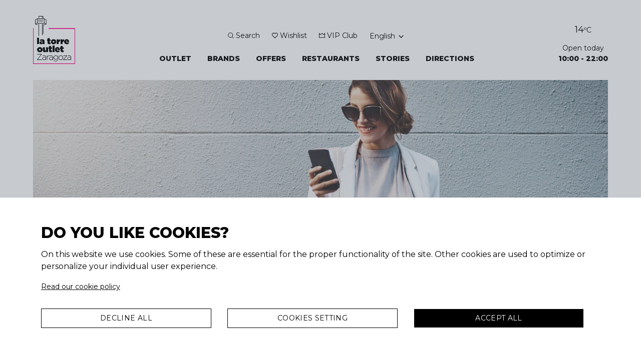

--- FILE ---
content_type: text/html; charset=utf-8
request_url: https://www.latorreoutletzaragoza.com/en/jobs
body_size: 10199
content:
<!DOCTYPE html><html><head><link rel="shortcut icon" type="image/png" href="/favicon.png"/><meta name="viewport" content="width=device-width"/><meta charSet="utf-8"/><title>La Torre Outlet Zaragoza | ¡Ofertas todo el año!</title><meta name="description" content="Más de 60 marcas de moda y lifestyle con descuentos del 30 al 70 % ¡Todo el año!"/><meta name="google-site-verification" content="Qjdcr75p9g8XgL5elXkU736bgEnQo2J24S0YpdkFHBc"/><link rel="canonical" href="https://www.latorreoutletzaragoza.com/en/jobs"/><link rel="alternate" hrefLang="es" href="https://www.latorreoutletzaragoza.com/jobs"/><link rel="alternate" hrefLang="en" href="https://www.latorreoutletzaragoza.com/en/jobs"/><link rel="alternate" hrefLang="fr" href="https://www.latorreoutletzaragoza.com/fr/jobs"/><link rel="preload" href="/_next/static/css/0da982bd3773cb45b499.css" as="style"/><link rel="stylesheet" href="/_next/static/css/0da982bd3773cb45b499.css" data-n-g=""/><link rel="preload" href="/_next/static/css/52c3e57461f7826c1d52.css" as="style"/><link rel="stylesheet" href="/_next/static/css/52c3e57461f7826c1d52.css" data-n-g=""/><link rel="preload" href="/_next/static/css/f40eece77433483dbbdf.css" as="style"/><link rel="stylesheet" href="/_next/static/css/f40eece77433483dbbdf.css" data-n-p=""/><noscript data-n-css="true"></noscript><link rel="preload" href="/_next/static/chunks/main-262d7fca6761e7cfb17d.js" as="script"/><link rel="preload" href="/_next/static/chunks/webpack-c5f0279d62b132197c29.js" as="script"/><link rel="preload" href="/_next/static/chunks/framework.aa400efa16f23e2b0cfe.js" as="script"/><link rel="preload" href="/_next/static/chunks/64923c5a.7b37a38a8911fc5fb44b.js" as="script"/><link rel="preload" href="/_next/static/chunks/commons.4ac015147c68e06f0976.js" as="script"/><link rel="preload" href="/_next/static/chunks/b526251daffa219a1351b77c27f0f77589721167.fe9e26ab8d48bb04a026.js" as="script"/><link rel="preload" href="/_next/static/chunks/pages/_app-ce56aaf315388f2766a3.js" as="script"/><link rel="preload" href="/_next/static/chunks/1ed0aed9cb11b211bfb013bf35ad4db7d12ff5c9.fe19140fba93bbf6a3eb.js" as="script"/><link rel="preload" href="/_next/static/chunks/pages/jobs-b30af98e2297acb3c135.js" as="script"/></head><body><noscript><iframe src="https://www.googletagmanager.com/ns.html?id=GTM-K25VSS7" height="0" width="0" style="display:none;visibility:hidden"></iframe></noscript><div id="__next"><div class="z-20 fixed top-0 left-0 right-0 bg-white" style="transform:translateY(-0%)"><div class="px-4 container mx-auto md:hidden flex justify-between items-center py-4"><div class="flex-grow-0 flex items-center"><a href="/"><img class="h-12" src="/images/torre_logo_small.png" alt="Logo"/></a></div><div><button><svg viewBox="0 0 16 12" class="w-5"><path d="M0 0h16v2H0V0zm0 5h16v2H0V5zm0 5h16v2H0v-2z"></path></svg></button></div></div></div><nav class="fixed z-30 top-0 bottom-0 left-0 right-0 flex" style="transform:translateX(100%)"><div class="ml-auto p-4 overflow-y-scroll flex flex-col text-sm bg-white shadow-lg" style="width:320px"><div class="pb-4 text-right border-gray-400 border-b"><button><span class="font-bold align-middle">Cerrar</span> x</button></div><ul class="mt-4 pb-4 border-gray-400 border-b"><li class="block text-sm pb-1"><button class="text-bold text-black transition duration-300">Outlet</button><div class="hidden pl-4 mt-2 mb-6"><ul class="md:w-1/4 text-sm"><li><a class="hover:text-torre transition duration-300" href="/en/outlet">Discover La Torre Outlet Zaragoza</a></li><li class="mt-2"><a class="hover:text-torre transition duration-300" href="/en/outlet/centerplan">Centre map</a></li><li class="mt-2"><a class="hover:text-torre transition duration-300" href="/en/outlet/leisure-restaurants">Leisure<!-- --> &amp; <!-- -->Restaurants</a></li><li class="mt-2"><a class="hover:text-torre transition duration-300" href="/en/outlet/hours">Schedule</a></li><li class="mt-2"><a class="hover:text-torre transition duration-300" target="_blank" href="/en/tourvirtual">Virtual Tour</a></li><li class="mt-2"><a class="hover:text-torre transition duration-300" href="/en/outlet/services">Services</a></li><li class="mt-2"><a class="hover:text-torre transition duration-300" href="/en/outlet/contact">Contact</a></li><li class="mt-2"><a class="hover:text-torre transition duration-300" href="/en/vip">VIP Club</a></li></ul></div></li><li class="block text-sm pb-1"><button class="text-bold text-black transition duration-300">Brands</button><div class="hidden pl-4 mt-2 mb-6"><div class="md:w-1/4"><p class="uppercase font-bold">Top brands</p><ul><li class="mt-1 text-sm"><a class="hover:text-torre transition duration-300" href="/en/brands">All brands</a></li></ul></div></div></li><li class="block text-sm pb-1"><button class="text-bold text-black transition duration-300">Offers</button><div class="hidden pl-4 mt-2 mb-6"><div class="md:w-1/4"><p class="uppercase font-bold">Categories</p><ul><li class="mt-1 text-sm"><a class="hover:text-torre transition duration-300" href="/en/offers">All offers</a></li></ul></div></div></li><li class="block text-sm pb-1"><a class="text-bold text-black transition duration-300" href="/outlet/leisure-restaurants">Restaurants</a></li><li class="block text-sm pb-1"><button class="text-bold text-black transition duration-300">Stories</button><div class="hidden pl-4 mt-2 mb-6"><ul class="md:w-1/4 text-sm"><li class="mt-2"><a class="hover:text-torre transition duration-300" href="/en/news">Latest news</a></li><li class="mt-2"><a class="hover:text-torre transition duration-300" href="/en/news/tourism">Tourism</a></li></ul></div></li><li class="block text-sm pb-1"><a class="text-bold text-black transition duration-300" href="/outlet/directions">Directions</a></li></ul><ul class="mt-4"><div class="mb-6"><ul><li class="mt-0"><button class="w-32 flex justify-between items-center hover:text-torre transition duration-300 focus:outline-none">Español<img class="w-5" src="/images/flags/spain.svg" alt="Español"/></button></li><li class="mt-2"><button class="w-32 flex justify-between items-center hover:text-torre transition duration-300 focus:outline-none">English<img class="w-5" src="/images/flags/uk.svg" alt="English"/></button></li><li class="mt-2"><button class="w-32 flex justify-between items-center hover:text-torre transition duration-300 focus:outline-none">Français<img class="w-5" src="/images/flags/france.svg" alt="Français"/></button></li></ul></div><li class="block pb-1"></li><li class="block pb-1"><a class="hover:text-torre" href="/vip">VIP Club</a></li></ul><div class="mt-2 pb-1"></div></div></nav><div class="mt-20 md:mt-content-top-md lg:mt-40"><div class="px-4 container mx-auto"><img class="w-full" src="https://cms.latorreoutletzaragoza.com/uploads/_/originals/0866e018-1971-47e6-8a57-100d9a8635d8.jpg" alt="Jobs"/><div class="mt-12"><div class="wysiwyg mx-auto mt-8"><h1 style="text-align: center;"><strong>CAREERS</strong></h1>
<p style="text-align: center;">Would you like to work at La Torre Outlet Zaragoza?</p>
<p style="text-align: center;">Send us your CV to the email address: <strong>info@latorreoutletzaragoza.com </strong>and tell us which job you would like to apply for.</p>
<p style="text-align: center;">We will be delighted to hear from you!</p></div></div><ul class="mt-12"></ul></div></div><div class="mt-8 lg:mt-8"><div class="px-4 container mx-auto my-8 flex flex-wrap text-sm justify-center"><div class="w-full sm:w-1/2 md:w-1/4"><span class="text-bold">Company</span><ul class="mt-2"><li><a class="text-gray-700 hover:text-torre" href="/en/about">About us</a></li><li><a class="text-gray-700 hover:text-torre" href="/en/outlet/commercial">Commercial</a></li><li><a class="text-gray-700 hover:text-torre" href="/en/outlet/contact">Contact</a></li><li><a class="text-gray-700 hover:text-torre" href="/en/jobs">Careers</a></li><li><a class="text-gray-700 hover:text-torre" href="/en/press">Press</a></li><li><a class="text-gray-700 hover:text-torre" href="/en/privacy">Privacy Policy</a></li><li><a class="text-gray-700 hover:text-torre" href="/en/cookies">Cookies</a></li><li><a class="text-gray-700 hover:text-torre" href="/en/legal">Terms &amp; Conditions</a></li></ul></div><div class="w-full mt-6  sm:mt-0 sm:w-1/2 md:w-1/4"><span class="text-bold">Schedule</span><ul class="mt-2 text-gray-700"><li></li></ul></div><div class="mt-6 w-full md:mt-0 sm:w-1/2 md:w-1/4 pr-4"><span class="text-bold">Contact</span><ul class="mt-2 text-gray-700"><li>La Torre Outlet Zaragoza</li><li>Autovía de Logroño, Km 6, 5, 50011 Zaragoza</li><li>+34 876 007 020</li><li class="mt-4 flex items-center"><svg class="w-4" viewBox="0 0 308 308" fill="currentColor"><path d="M227.904 176.981c-.6-.288-23.054-11.345-27.044-12.781-1.629-.585-3.374-1.156-5.23-1.156-3.032 0-5.579 1.511-7.563 4.479-2.243 3.334-9.033 11.271-11.131 13.642-.274.313-.648.687-.872.687-.201 0-3.676-1.431-4.728-1.888-24.087-10.463-42.37-35.624-44.877-39.867-.358-.61-.373-.887-.376-.887.088-.323.898-1.135 1.316-1.554 1.223-1.21 2.548-2.805 3.83-4.348.607-.731 1.215-1.463 1.812-2.153 1.86-2.164 2.688-3.844 3.648-5.79l.503-1.011c2.344-4.657.342-8.587-.305-9.856-.531-1.062-10.012-23.944-11.02-26.348-2.424-5.801-5.627-8.502-10.078-8.502-.413 0 0 0-1.732.073-2.109.089-13.594 1.601-18.672 4.802C90 87.918 80.89 98.74 80.89 117.772c0 17.129 10.87 33.302 15.537 39.453.116.155.329.47.638.922 17.873 26.102 40.154 45.446 62.741 54.469 21.745 8.686 32.042 9.69 37.896 9.69h.001c2.46 0 4.429-.193 6.166-.364l1.102-.105c7.512-.666 24.02-9.22 27.775-19.655 2.958-8.219 3.738-17.199 1.77-20.458-1.348-2.216-3.671-3.331-6.612-4.743z"></path><path d="M156.734 0C73.318 0 5.454 67.354 5.454 150.143c0 26.777 7.166 52.988 20.741 75.928L.212 302.716c-.484 1.429-.124 3.009.933 4.085C1.908 307.58 2.943 308 4 308c.405 0 .813-.061 1.211-.188l79.92-25.396c21.87 11.685 46.588 17.853 71.604 17.853C240.143 300.27 308 232.923 308 150.143 308 67.354 240.143 0 156.734 0zm0 268.994c-23.539 0-46.338-6.797-65.936-19.657-.659-.433-1.424-.655-2.194-.655-.407 0-.815.062-1.212.188l-40.035 12.726 12.924-38.129c.418-1.234.209-2.595-.561-3.647-14.924-20.392-22.813-44.485-22.813-69.677 0-65.543 53.754-118.867 119.826-118.867 66.064 0 119.812 53.324 119.812 118.867.001 65.535-53.746 118.851-119.811 118.851z"></path></svg><a class="pl-2 hover:text-torre underline" href="https://wa.me/34628115027">+34 628 11 50 27</a></li><li class="mt-4 flex items-center"><p class="break-all"><svg class="w-4 float-left" viewBox="0 0 24 24" stroke="currentColor" fill="none"><path stroke-linecap="round" stroke-linejoin="round" stroke-width="2" d="M3 8l7.89 5.26a2 2 0 002.22 0L21 8M5 19h14a2 2 0 002-2V7a2 2 0 00-2-2H5a2 2 0 00-2 2v10a2 2 0 002 2z"></path></svg><a class="pl-2 hover:text-torre underline" href="mailto:info@latorreoutletzaragoza.com">info@latorreoutletzaragoza.com</a></p></li></ul></div><div class="mt-6 w-full md:mt-0 sm:w-1/2 md:w-1/4"><span class="text-bold">Follow us on</span><div class="mt-4 flex flex-wrap gap-3"></div><div class="mt-6"><span class="text-bold">Discover our app</span></div><div class="flex flex-col mt-4 md:mt-0"><div class="flex flex-col pt-2"><div class="flex flex items-center justify-center gap-2"><a class="" href="https://apps.apple.com/gb/app/la-torre-outlet/id1526698468?ign-mpt=uo%3D2" target="_blank"><img class="w-full" src="/images/app_store.svg" alt="Logo" style="height:45px"/></a><a class="" href="https://play.google.com/store/apps/details?id=com.imascono.latorreoutlet" target="_blank"><img class="w-full" src="/images/google_play.svg" alt="Logo" style="height:45px"/></a> </div><div class="flex pt-2 gap-2 pb-12 md:pb-0"><a class="w-1/2 flex justify-center" href="https://www.tripadvisor.com/Attraction_Review-g187448-d21373863-Reviews-La_Torre_Outlet_Zaragoza-Zaragoza_Province_of_Zaragoza_Aragon.html" target="_blank"><img src="/images/tripadvisor_2023.svg" alt="Logo" style="height:120px"/></a><div class="flex justify-center w-1/2"><img src="/images/rsa-25.png" alt="Logo" style="height:110px"/></div></div></div></div></div></div></div></div><script id="__NEXT_DATA__" type="application/json">{"props":{"initialI18nStore":{"en":{"common":{"search":"Search","wishlist":"Wishlist","vipclub":"VIP Club","outlet":"Outlet","brands":"Brands","offers":"Offers","events":"Events","virtual_tour":"Virtual Tour","news":"News","directions":"Directions","open_today":"Open today","closed_today":"Closed today","la_torre_outlet_zaragoza":"La Torre Outlet Zaragoza","our_offers":"Our offers","our_brands":"Our brands","more_offers":"More offers","free_wifi":"Free Wifi","centre_map":"Centre map","schedule":"Schedule","information":"Information","follow_instagram":"Follow us on Instagram","join_us_vip":"Become a VIP now","join_us":"Join us","enter_email":"Enter your e-mail address","company":"Company","about_us":"About us","commercial":"Commercial","contact":"Contact","careers":"Careers","press":"Press","privacy":"Privacy Policy","cookies":"Cookies","legal":"Terms \u0026 Conditions","follow_us":"Follow us on","scroll_top":"To top","discover_centre":"Discover La Torre Outlet Zaragoza","services":"Services","top_brands":"Top brands","know_more":"Know more","search_offers_events":"Look for offers and events","vip_cta":"Be part of La Torre Outlet Zaragoza's VIP Club","discover_vip":"Discover all the advantages of being part of the VIP Club","vip_description":"Discounts and offers for VIPs, regular newsletters with the best week offers, exclusive invitations to events, the latest news from all our shops and much more","name":"Name","last_name":"Last name","email":"Email","gender":"Gender","birthday":"Birthday","location":"Location","postalcode":"Zip Code","password":"Password","password_repeat":"Repeat password","password_change":"Change password","password_changed":"Password changed","your_wishlist":"Your Wishlist","empty_wishlist":"Your wishlist is empty","article":"Article","brand":"Brand","tenant":"Tenant","offer":"Offer","delete":"Delete","now":"now","subject":"Subject","message":"Message","accept":"Accept","decline":"Decline","confirmation":"Confirmation","accept_privacy":"You agree to our Privacy Policy","restaurants":"Restaurants","sports":"Sports","fashion":"Fashion","home":"Home","leisure":"Leisure","accessories":"Accesories","shoes":"Shoes","women":"Women","home \u0026 lifestyle":"Home \u0026 Lifestyle","all_brands":"All brands","all_offers":"All offers","all_categories":"All categories","all_subcategories":"All subcategories","show_all_offers":"Show all offers","show_all_brands":"Show all brands","general":"General","404_message_1":"Opps... The site you are looking for no longer exists, but if you are looking for the best offers and discounts, go to","404_message_2":"or visit our","404_link_1":"this page","404_link_2":"home page.","categories":"Categories","registration_thanks":"¡Thank you for registering!","registration_message":"You are already part of the VIP Club. To enjoy all its benefits, download the app and start profiting all the advantages, offers and discounts of being VIP in La Torre Outlet Zaragoza.","registration_app":"Descubre antes que nadie todas las ofertas y descuentos a gracias a nuestra app:","add_wish":"Add to Wishlist","remove_wish":"Remove from Wishlist","special_price":"special price","no-offers-found":"No offers found for this search parameters","gift-card-page":"GIFT CARD","latest-news":"Latest news","tourism":"Tourism","vip-club":"VIP Club","see_more":"See more","more_info_and_offers":"More info \u0026 offers","privacy-policy":"Privacy Policy","contact-registry-1":"By completing this form and clicking on \"Send\" you consent to KIROS IBERIA to process your personal data in order to solve your request, query, claim or application for information by email. You can access to more information and know about your rights in our ","contact-registry-2":"If you want to be part of our ","contact-registry-3":" and enjoy all its offers and advantages, you can join through this link.","vip-registry":"By completing this form and clicking on \"JOIN\" you declare that you are over 16 years of age and consent to KIROS IBERIA to process your personal data in order to add you to the VIP Club; to use your information to provide you with their services; to receive commercial communications about offers, promotions, activities, products and services and also about the Outlet and its stores, as well as other communications from collaborators or suppliers, which will allow you to access to all advantages and exclusive promotions; and so that they can carry out commercial monitoring too. You can oppose our commercial communications, access to more information and know about your rights in our ","of":"of","loading":"Loading...","cookies_message":"We use cookies on this website. Some are essential for the proper functionality of the site. Other cookies are used to perform statistical analysis of visits, as well as to deliver relevant ads based on visitor behavior.","cookies_policy":"Cookies policy","setup_cookies":"Set up","accept_cookies":"Accept all","save-selected-cookies":"Save selected","discover_app":"Discover our app","privacy_page_title":"Personal data processing","path_brands":"/brands/","path_tenant":"/tenant/","path_offers":"/offers/","path_events":"/events/","path_press":"/press/","path_outlet_directions":"/outlet/directions/","path_outlet_centerplan":"/outlet/centerplan/","path_outlet_hours":"/outlet/hours/","path_outlet_services":"/outlet/services/","path_outlet_contact":"/outlet/contact/","path_outlet_leisure":"/outlet/leisure-restaurants/","menu_news":"Stories","men":"Men","cookies_info_text":"On this website we use cookies. Some of these are essential for the proper functionality of the site. Other cookies are used to optimize or personalize your individual user experience.","necessary_cookies_text":"They are essential in order to navigate the page correctly. They ensure that the page is displayed properly and allow access to the private sections of the website.","marketing_cookies_text":"Marketing cookies are used to track visitors across websites. The intention is to display ads that are relevant and engaging for the individual user and thereby more valuable for publishers and third party advertisers.","necessary_cookies":"Necessary Cookies","analytics_cookies":"Analytics Cookies","marketing_cookies":"Marketing Cookies","analytics_cookies_text":"They help us improve our website. They collect anonymous information about how visitors use our website and collect information about the most visited pages on the site. They let us know what error messages were displayed.","skip":"Skip","cookies_settings_button":"Cookies Setting","cookies_accept_all_button":"Accept All","cookies_save_preferences_button":"Save Preferences","cookies_modal_link_text":"Read our cookie policy","do_you_like_cookies":"Do you like cookies?","opening_hours":"Opening Hours","monday":"Monday","tuesday":"Tuesday","wednesday":"Wednesday","thursday":"Thursday","friday":"Friday","saturday":"Saturday","sunday":"Sunday","closed":"Leisure \u0026 restaurants only","testing":"English test","view_list":"List","share":"Share on:","required":"Required","form_invalid_email":"Invalid email address","form_required_gender":"A gender is required","form_required_password":"No password provided","form_invalid_password":"Password is too short - should be 6 chars minimum.","form_required_postalcode":"No zipCode provided","required_fields":"Required fields","decline_cookies":"Decline all","register_now":"Register now","vip_club_pop_up_text":"Enjoy the benefits of being a VIP, it's free!","brands_page":{"title":"Brands Outlet | La Torre Outlet Zaragoza","meta_description":"La Torre Outlet Zaragoza has more than 80 outlet brands with discounts of 30-70% throughout the year. Your favorite brands at the best price."},"phone":"Phone","phone_number":"Phone number","invalidPhone":"Invalid phone number","mustBeMobile":"Must be a mobile phone number"}},"es":{"common":{"search":"Buscar","wishlist":"Lista de deseos","vipclub":"VIP Club","outlet":"Centro","brands":"Marcas","offers":"Ofertas","events":"Eventos","virtual_tour":"Virtual Tour","news":"Noticias","directions":"Cómo llegar","open_today":"Abierto hoy","closed_today":"Cerrado hoy","la_torre_outlet_zaragoza":"La Torre Outlet Zaragoza","our_offers":"Nuestras ofertas","our_brands":"Nuestras marcas","more_offers":"Más ofertas","free_wifi":"Wifi gratis","centre_map":"Mapa del centro","schedule":"Horarios","information":"Información","follow_instagram":"Síguenos en Instagram","join_us_vip":"Únete a nuestro VIP Club","join_us":"Únete","enter_email":"Correo electrónico","company":"Empresa","about_us":"Sobre nosotros","commercial":"Comercial","contact":"Contacto","careers":"Trabajo","press":"Prensa","privacy":"Política de privacidad","cookies":"Política de Cookies","legal":"Aviso legal","follow_us":"Síguenos en","scroll_top":"Volver arriba","discover_centre":"Descubre el centro","services":"Servicios","top_brands":"Top marcas","know_more":"Saber más","search_offers_events":"Busca ofertas y eventos","vip_cta":"Forma parte del VIP Club de La Torre Outlet Zaragoza","discover_vip":"Descubra todas las ventajas del VIP Club","vip_description":"Descuentos y ofertas exclusivas para VIPs, boletines informativos periódicos con las mejores ofertas de la semana, invitaciones exclusivas para eventos, las últimas novedades de nuestras tiendas y mucho más.","name":"Nombre","last_name":"Apellidos","email":"Email","gender":"Género","birthday":"Fecha de nacimiento","location":"Localidad","postalcode":"Código Postal","password":"Contraseña","password_repeat":"Repetir contraseña","password_change":"Cambiar contraseña","password_changed":"Contraseña actualizada","your_wishlist":"Tu lista de deseos","empty_wishlist":"Tu lista de deseos está vacía","article":"Producto","brand":"Marca","tenant":"Tienda","offer":"Oferta","delete":"Borrar","now":"ahora","subject":"Asunto","message":"Mensaje","accept":"Aceptar","decline":"Declinar","confirmation":"Confirmación","accept_privacy":"Acepto las Políticas de Privacidad","restaurants":"Restaurantes","sports":"Deportes","fashion":"Moda","home":"Home","leisure":"Ocio","accessories":"Accesorios","shoes":"Calzado","women":"Mujer","home \u0026 lifestyle":"Hogar","all_brands":"Todas las marcas","all_offers":"Todas las ofertas","all_categories":"Todas las categorías","all_subcategories":"Todas las subcategorías","show_all_offers":"Mostrar todas las ofertas","show_all_brands":"Mostrar todas las marcas","general":"General","404_message_1":"Opps... La página que buscas ya no existe, pero si lo que estás buscando son las mejores ofertas y descuentos, dirígete a","404_message_2":"o visita nuestra","404_link_1":"esta página","404_link_2":"página de inicio.","categories":"Categorías","registration_thanks":"¡Gracias por registrarte!","registration_message":"Ya formas parte de nuestro VIP Club. Para disfrutar de todos sus beneficios, descarga nuestra APP y empieza a aprovechar todas las ventajas, ofertas y descuentos que tiene ser VIP en La Torre Outlet Zaragoza.","registration_app":"Descubre antes que nadie todas las ofertas y descuentos a gracias a nuestra app:","add_wish":"Añadir a la Wishlist","remove_wish":"Quitar de la Wishlist","special_price":"precio especial","no-offers-found":"No se encontraron ofertas para los parámetros de búsqueda","gift-card-page":"GIFT CARD","latest-news":"Últimas noticias","tourism":"Turismo","vip-club":"VIP Club","see_more":"Ver más","more_info_and_offers":"Más información \u0026 ofertas","privacy-policy":"Política de privacidad","contact-registry-1":"Completando el formulario y haciendo click en “Enviar” usted consiente que KIROS IBERIA trate sus datos personales para resolver su petición, consulta, reclamación o solicitud de información por correo electrónico. Puede acceder a más información y conocer sus derechos en nuestra ","contact-registry-2":"Si desea registrarse en nuestro ","contact-registry-3":" para acceder a todas sus ventajas y promociones, puede hacerlo en el siguiente enlace.","vip-registry":"Completando el formulario y haciendo click en “ÚNETE” usted declara ser mayor de 16 años y consiente que KIROS IBERIA trate sus datos personales para incorporarlo al Club VIP, conservar la información que permita prestar sus servicios, mantener el contacto mediante comunicaciones comerciales electrónicas sobre ofertas, promociones, actividades, productos y servicios propios y del Outlet y sus comercios, así como de otros colaboradores o proveedores, permitirle acceder a todas sus ventajas y promociones exclusivas, y realizar el seguimiento comercial. Puede oponerse a nuestros envíos comerciales, acceder a más información y conocer sus derechos en nuestra ","of":"de","loading":"Cargando...","cookies_message":"Utilizamos cookies propias y de terceros para prestar nuestros servicios y recoger información estadística. Puede obtener más información sobre las cookies, o bien conocer cómo cambiar la configuración en el enlace de la parte inferior.","cookies_policy":"Política de cookies","setup_cookies":"Configurar","accept_cookies":"Aceptar todas","save-selected-cookies":"Guardar seleccionadas","discover_app":"Descubre nuestra app","privacy_page_title":"Tratamiento de los datos personales","path_brands":"/marcas/","path_tenant":"/tienda/","path_offers":"/ofertas/","path_events":"/eventos/","path_press":"/prensa/","path_outlet_directions":"/outlet/como-llegar/","path_outlet_centerplan":"/outlet/mapa/","path_outlet_hours":"/outlet/horario/","path_outlet_services":"/outlet/servicios/","path_outlet_contact":"/outlet/contacto/","path_outlet_leisure":"/outlet/ocio-restauracion/","menu_news":"Historias","men":"Hombre","cookies_info_text":"En este sitio web utilizamos cookies. Algunas son esenciales para la correcta funcionalidad del sitio. Otras cookies se utilizan para realizar análisis estadísticos de las visitas, así como para ofrecer anuncios relevantes según el comportamiento de los visitantes.","necessary_cookies":"Cookies Necesarias","analytics_cookies":"Cookies Analíticas","marketing_cookies":"Cookies de Marketing","marketing_cookies_text":"Las cookies de marketing se utilizan para hacer un seguimiento de los visitantes de los sitios web. La intención es mostrar anuncios que sean relevantes y atractivos para el usuario individual y, por lo tanto, más valiosos para los editores y los anunciantes de terceros.","necessary_cookies_text":"Son imprescindibles para que se pueda navegar por la página correctamente. Garantizan que la página se muestra de forma adecuada y permiten el acceso a las secciones privadas del sitio web.","analytics_cookies_text":"Nos ayudan a mejorar nuestro sitio web. Recopilan información anónima sobre cómo los visitantes utilizan nuestra página web y recaban información acerca de las páginas del sitio más visitadas. Nos permiten conocer los mensajes de error que se mostraron.","skip":"Saltar","cookies_settings_button":"Configurar Cookies","cookies_accept_all_button":"Aceptar todas","cookies_save_preferences_button":"Guardar Preferencias","cookies_modal_link_text":"Lea nuestra política de cookies","do_you_like_cookies":"¿Te gustan las cookies?","opening_hours":"Horario de apertura","monday":"Lunes","tuesday":"Martes","wednesday":"Miercoles","thursday":"Jueves","friday":"Viernes","saturday":"Sábado","sunday":"Domingo","closed":"Solo Ocio y Restauración","testing":"Español test","view_list":"Ver Listado","share":"Compartir:","required":"Obligatorio","form_invalid_email":"Email no válido","form_required_gender":"Se requiere un género","form_required_password":"Contraseña no proporcionada","form_invalid_password":"Contraseña demasiado corta - debería tener 6 caracteres como mínimo","form_required_postalcode":"Código postal no proporcionado","required_fields":"Campos obligatorios","decline_cookies":"Rechazar todas","register_now":"Regístrate ahora","vip_club_pop_up_text":"Disfruta los beneficios de ser VIP, ¡es gratis!","brands_page":{"title":"Outlet de Marcas | La Torre Outlet Zaragoza","meta_description":"La Torre Outlet Zaragoza cuenta con más de 80 marcas en outlet con descuentos del 30-70% durante todo el año. Tus marcas favoritas al mejor precio."},"phone":"Teléfono","phone_number":"Número de teléfono","invalidPhone":"Número de teléfono no válido","mustBeMobile":"Debe ser un número de teléfono móvil"}}},"initialLanguage":"en","i18nServerInstance":null,"pageProps":{"namespacesRequired":["careers"],"pageData":{"slug":"careers","name":"Careers","banner":"https://cms.latorreoutletzaragoza.com/uploads/_/originals/0866e018-1971-47e6-8a57-100d9a8635d8.jpg","bannerAlt":"","square_banner":null,"square_banner_alt":"","text":"\u003ch1 style=\"text-align: center;\"\u003e\u003cstrong\u003eCAREERS\u003c/strong\u003e\u003c/h1\u003e\n\u003cp style=\"text-align: center;\"\u003eWould you like to work at La Torre Outlet Zaragoza?\u003c/p\u003e\n\u003cp style=\"text-align: center;\"\u003eSend us your CV to the email address: \u003cstrong\u003einfo@latorreoutletzaragoza.com \u003c/strong\u003eand tell us which job you would like to apply for.\u003c/p\u003e\n\u003cp style=\"text-align: center;\"\u003eWe will be delighted to hear from you!\u003c/p\u003e","title":"","metaDescription":""},"jobs":[]},"__N_SSP":true},"page":"/jobs","query":{},"buildId":"Uqf_hU0WUv2qgOvjRiFjD","runtimeConfig":{"localeSubpaths":{"en":"en","fr":"fr"}},"isFallback":false,"gssp":true,"customServer":true,"appGip":true,"head":[["meta",{"name":"viewport","content":"width=device-width"}],["meta",{"charSet":"utf-8"}],["title",{"children":"La Torre Outlet Zaragoza | ¡Ofertas todo el año!"}],["meta",{"name":"description","content":"Más de 60 marcas de moda y lifestyle con descuentos del 30 al 70 % ¡Todo el año!"}],["meta",{"name":"google-site-verification","content":"Qjdcr75p9g8XgL5elXkU736bgEnQo2J24S0YpdkFHBc"}],["link",{"rel":"canonical","href":"https://www.latorreoutletzaragoza.com/en/jobs"}],["link",{"rel":"alternate","hrefLang":"es","href":"https://www.latorreoutletzaragoza.com/jobs"}],["link",{"rel":"alternate","hrefLang":"en","href":"https://www.latorreoutletzaragoza.com/en/jobs"}],["link",{"rel":"alternate","hrefLang":"fr","href":"https://www.latorreoutletzaragoza.com/fr/jobs"}]]}</script><script nomodule="" src="/_next/static/chunks/polyfills-15c9e1ea2c0e819326e0.js"></script><script src="/_next/static/chunks/main-262d7fca6761e7cfb17d.js" async=""></script><script src="/_next/static/chunks/webpack-c5f0279d62b132197c29.js" async=""></script><script src="/_next/static/chunks/framework.aa400efa16f23e2b0cfe.js" async=""></script><script src="/_next/static/chunks/64923c5a.7b37a38a8911fc5fb44b.js" async=""></script><script src="/_next/static/chunks/commons.4ac015147c68e06f0976.js" async=""></script><script src="/_next/static/chunks/b526251daffa219a1351b77c27f0f77589721167.fe9e26ab8d48bb04a026.js" async=""></script><script src="/_next/static/chunks/pages/_app-ce56aaf315388f2766a3.js" async=""></script><script src="/_next/static/chunks/1ed0aed9cb11b211bfb013bf35ad4db7d12ff5c9.fe19140fba93bbf6a3eb.js" async=""></script><script src="/_next/static/chunks/pages/jobs-b30af98e2297acb3c135.js" async=""></script><script src="/_next/static/Uqf_hU0WUv2qgOvjRiFjD/_buildManifest.js" async=""></script><script src="/_next/static/Uqf_hU0WUv2qgOvjRiFjD/_ssgManifest.js" async=""></script><script>!function(d,s,id){var js,fjs=d.getElementsByTagName(s)[0];if(!d.getElementById(id)){js=d.createElement(s);js.id=id;js.src='https://weatherwidget.io/js/widget.min.js';fjs.parentNode.insertBefore(js,fjs);}}(document,'script','weatherwidget-io-js');</script></body></html>

--- FILE ---
content_type: image/svg+xml
request_url: https://www.latorreoutletzaragoza.com/images/tripadvisor_2023.svg
body_size: 6150
content:
<?xml version="1.0" standalone="no"?>
<!DOCTYPE svg PUBLIC "-//W3C//DTD SVG 20010904//EN"
 "http://www.w3.org/TR/2001/REC-SVG-20010904/DTD/svg10.dtd">
<svg version="1.0" xmlns="http://www.w3.org/2000/svg"
 width="1500.000000pt" height="1500.000000pt" viewBox="0 0 1500.000000 1500.000000"
 preserveAspectRatio="xMidYMid meet">

<g transform="translate(0.000000,1500.000000) scale(0.100000,-0.100000)"
fill="#000000" stroke="none">
<path d="M11720 13374 c-74 -32 -113 -90 -113 -169 0 -101 70 -174 169 -178
48 -2 53 -11 30 -55 -22 -43 -51 -63 -103 -70 l-48 -7 -3 -73 -3 -72 64 0
c167 0 271 134 272 350 0 108 -18 169 -66 223 -55 63 -128 82 -199 51z"/>
<path d="M3100 13220 l0 -140 195 0 195 0 0 -575 0 -575 150 0 150 0 0 575 0
575 195 0 195 0 0 140 0 140 -540 0 -540 0 0 -140z"/>
<path d="M8070 12645 l0 -715 145 0 145 0 0 715 0 715 -145 0 -145 0 0 -715z"/>
<path d="M8530 12645 l0 -715 145 0 145 0 -2 713 -3 712 -142 3 -143 3 0 -716z"/>
<path d="M5126 12955 c-281 -71 -443 -368 -366 -669 26 -104 63 -169 135 -242
102 -104 226 -151 370 -141 102 6 176 35 243 93 l52 46 0 -56 0 -56 130 0 130
0 0 505 0 505 -130 0 -130 0 0 -40 0 -41 -45 31 c-98 67 -268 96 -389 65z
m274 -286 c98 -44 150 -127 150 -239 0 -81 -14 -121 -61 -175 -119 -135 -345
-104 -432 60 -29 55 -30 173 -3 229 26 52 79 104 130 127 57 26 157 25 216 -2z"/>
<path d="M7324 12955 c-92 -20 -171 -63 -245 -132 -112 -106 -164 -230 -162
-393 3 -312 220 -529 529 -530 75 0 200 27 256 56 113 58 199 171 234 309 l6
25 -140 0 c-138 0 -140 0 -146 -23 -15 -63 -124 -127 -214 -127 -109 0 -209
82 -236 193 l-6 27 375 0 375 0 0 64 c0 158 -53 308 -141 401 -111 118 -305
169 -485 130z m245 -240 c50 -25 82 -60 101 -109 l10 -26 -230 0 c-127 0 -230
3 -230 7 0 3 11 26 25 50 17 29 43 53 78 73 45 26 62 30 125 30 58 0 83 -5
121 -25z"/>
<path d="M9333 12956 c-83 -19 -137 -45 -205 -97 -142 -108 -218 -281 -204
-460 12 -144 56 -249 145 -342 96 -101 196 -145 351 -154 267 -16 466 122 524
360 l6 27 -139 0 -139 0 -12 -30 c-19 -46 -84 -97 -142 -110 -141 -34 -274 44
-303 178 l-7 32 378 0 377 0 -6 93 c-15 212 -92 366 -224 443 -103 61 -279 87
-400 60z m246 -241 c50 -25 82 -60 101 -109 l10 -26 -230 0 c-127 0 -230 2
-230 5 0 31 72 111 125 138 50 26 165 22 224 -8z"/>
<path d="M11040 12952 c-194 -51 -296 -206 -249 -377 29 -103 106 -166 264
-213 179 -53 215 -76 215 -136 0 -49 -37 -76 -102 -76 -41 0 -54 5 -79 29 -17
17 -29 40 -29 55 l0 26 -151 0 -151 0 7 -47 c28 -198 204 -324 432 -311 144 8
265 86 322 207 22 48 26 69 26 146 0 101 -17 145 -77 201 -47 45 -96 67 -231
104 -128 35 -177 64 -177 106 0 32 31 61 74 70 48 8 98 -20 111 -64 l9 -33
136 3 135 3 -3 35 c-12 142 -108 243 -258 275 -88 19 -143 18 -224 -3z"/>
<path d="M4110 12435 l0 -505 145 0 145 0 0 310 c0 345 3 364 62 400 28 17 50
20 141 20 l107 0 0 141 0 141 -100 -4 c-91 -3 -103 -6 -142 -34 -24 -16 -53
-48 -65 -69 l-23 -40 0 73 0 72 -135 0 -135 0 0 -505z"/>
<path d="M6095 12453 c89 -269 166 -496 170 -505 6 -16 24 -18 170 -18 l163 0
166 498 c91 273 166 500 166 505 0 4 -69 7 -153 7 l-154 0 -16 -57 c-107 -377
-177 -605 -181 -593 -2 8 -34 121 -71 250 -36 129 -77 272 -91 318 l-25 82
-154 0 -154 0 164 -487z"/>
<path d="M10090 12435 l0 -505 145 0 145 0 0 321 c0 413 -6 400 190 409 l115
5 3 138 3 137 -88 0 c-124 -1 -189 -34 -236 -125 -16 -30 -16 -29 -17 48 l0
77 -130 0 -130 0 0 -505z"/>
<path d="M8225 11574 c-114 -59 -137 -199 -47 -289 44 -44 94 -60 158 -50 62
9 126 69 143 133 21 78 -21 172 -92 206 -44 20 -123 21 -162 0z"/>
<path d="M4935 11535 c-195 -53 -352 -165 -444 -320 -84 -140 -124 -333 -103
-499 23 -180 90 -323 207 -441 130 -130 277 -193 471 -202 365 -18 649 189
719 525 l7 32 -156 0 -156 0 -28 -63 c-38 -82 -78 -127 -150 -165 -248 -132
-546 20 -602 306 -62 315 161 590 452 558 141 -16 248 -91 298 -208 l25 -58
153 0 c177 0 167 -9 127 117 -68 216 -235 367 -462 417 -88 20 -287 20 -358 1z"/>
<path d="M5910 10810 l0 -721 143 3 142 3 5 330 c6 369 6 372 78 420 98 64
224 28 273 -80 17 -36 19 -71 19 -358 l0 -318 143 3 142 3 0 385 c0 378 -1
386 -23 442 -62 154 -214 237 -381 208 -90 -15 -141 -40 -201 -96 l-50 -46 -2
268 -3 269 -142 3 -143 3 0 -721z"/>
<path d="M10617 11444 c-18 -18 -5 -34 28 -34 l35 0 0 -100 c0 -93 1 -100 20
-100 19 0 20 7 20 100 l0 100 36 0 c28 0 35 3 32 18 -3 14 -16 17 -84 20 -44
1 -83 0 -87 -4z"/>
<path d="M10820 11330 c0 -110 2 -121 18 -118 13 2 18 17 22 68 l5 65 24 -68
c30 -87 46 -85 80 8 l26 70 3 -73 c2 -63 5 -73 20 -70 15 3 17 18 17 118 0
114 0 115 -24 115 -20 0 -27 -10 -50 -72 -14 -39 -29 -74 -32 -77 -3 -3 -19
29 -35 71 -23 62 -34 79 -52 81 -22 3 -22 2 -22 -118z"/>
<path d="M9004 11129 c-124 -15 -254 -90 -333 -189 -79 -100 -111 -197 -111
-342 0 -165 59 -303 172 -402 101 -89 209 -126 363 -126 230 0 381 83 465 253
21 45 42 99 46 120 l6 37 -150 0 -150 0 -12 -29 c-28 -68 -105 -111 -197 -111
-145 1 -253 112 -253 259 1 150 107 261 250 261 94 0 150 -29 196 -102 l24
-38 145 0 c167 0 159 -7 125 103 -51 163 -210 286 -394 303 -112 10 -133 11
-192 3z"/>
<path d="M7353 11115 c-90 -25 -174 -74 -240 -141 -173 -176 -198 -468 -58
-678 97 -147 257 -226 455 -226 251 0 438 127 517 351 38 106 38 252 1 357
-62 174 -189 291 -365 337 -72 19 -240 19 -310 0z m281 -299 c79 -46 136 -141
136 -226 0 -89 -65 -191 -145 -229 -54 -25 -158 -29 -210 -7 -83 35 -145 113
-159 201 -19 115 56 238 171 281 57 21 152 12 207 -20z"/>
<path d="M10046 11119 c-78 -18 -170 -72 -236 -139 -107 -107 -150 -216 -150
-381 0 -164 50 -289 158 -391 101 -97 211 -138 367 -138 237 0 399 104 473
303 35 92 41 87 -113 87 l-135 0 -20 -39 c-36 -72 -110 -111 -209 -111 -115 1
-206 74 -232 188 l-7 32 374 0 374 0 0 73 c-1 256 -124 442 -334 506 -74 23
-234 28 -310 10z m278 -243 c41 -24 107 -109 94 -122 -3 -2 -107 -3 -232 -2
l-228 3 34 50 c23 35 49 58 88 78 49 26 62 28 126 25 55 -4 83 -11 118 -32z"/>
<path d="M8160 10600 l0 -511 143 3 142 3 0 505 0 505 -142 3 -143 3 0 -511z"/>
<path d="M7175 9735 c-506 -56 -1007 -247 -1420 -543 -149 -107 -233 -179
-376 -321 -255 -256 -426 -497 -583 -821 -200 -416 -296 -838 -296 -1304 1
-698 234 -1349 683 -1906 78 -97 310 -329 407 -407 558 -450 1209 -683 1910
-683 701 0 1352 233 1910 683 97 78 329 310 407 407 450 558 683 1209 683
1910 0 701 -233 1352 -683 1910 -78 97 -310 329 -407 407 -480 387 -1031 614
-1634 672 -145 14 -451 12 -601 -4z m560 -335 c341 -32 637 -115 940 -265 651
-321 1129 -870 1355 -1555 91 -274 130 -525 130 -830 0 -468 -108 -891 -331
-1290 -357 -641 -971 -1113 -1679 -1290 -749 -187 -1522 -50 -2151 382 -384
263 -675 601 -884 1023 -614 1242 -168 2747 1024 3459 481 287 1047 417 1596
366z"/>
<path d="M7375 8084 c-217 -16 -422 -56 -615 -120 -147 -49 -397 -167 -500
-236 l-65 -43 -383 -5 -383 -5 142 -155 c78 -85 153 -167 166 -181 l24 -27
-75 -75 c-133 -133 -223 -293 -278 -497 -17 -61 -21 -105 -21 -235 -1 -142 2
-171 26 -259 65 -241 219 -462 418 -597 82 -55 206 -113 314 -145 83 -26 103
-28 270 -28 154 0 191 3 257 21 170 48 325 131 434 235 29 27 57 48 63 46 5
-1 80 -79 166 -173 86 -93 160 -170 165 -170 5 0 79 77 166 170 86 94 160 171
165 173 4 2 36 -20 71 -48 79 -64 257 -152 363 -180 128 -33 249 -43 366 -30
265 29 476 134 657 325 126 134 202 271 254 463 31 113 31 361 1 483 -44 172
-119 314 -243 458 l-57 67 165 179 165 180 -379 5 -379 5 -90 56 c-272 170
-608 287 -940 328 -94 12 -337 20 -410 15z m423 -360 c127 -19 269 -54 384
-95 l88 -31 -110 -54 c-248 -122 -451 -321 -561 -549 -39 -82 -89 -239 -89
-281 0 -13 -4 -24 -10 -24 -5 0 -10 11 -10 24 0 38 -48 193 -85 272 -106 231
-338 454 -595 572 l-83 39 89 31 c315 112 654 145 982 96z m901 -495 c68 -17
198 -80 261 -127 120 -90 224 -254 255 -398 76 -359 -123 -707 -470 -821 -70
-23 -96 -26 -210 -26 -114 0 -140 3 -210 26 -231 76 -406 262 -465 493 -27
103 -27 245 0 348 68 268 294 471 575 517 60 9 199 3 264 -12z m-2011 -22
c109 -38 177 -82 272 -177 139 -138 200 -285 200 -486 0 -404 -332 -713 -745
-691 -358 19 -645 326 -645 692 0 316 213 592 522 675 106 29 293 23 396 -13z"/>
<path d="M8421 6896 c-110 -36 -215 -148 -241 -256 -19 -79 -9 -187 24 -254
35 -72 106 -142 176 -175 48 -23 68 -26 155 -26 87 0 107 3 157 27 228 107
281 414 102 592 -69 69 -140 99 -243 103 -55 2 -102 -2 -130 -11z"/>
<path d="M6353 6896 c-60 -19 -104 -49 -157 -106 -73 -78 -91 -126 -91 -245 0
-89 3 -106 28 -157 36 -74 101 -139 175 -175 51 -25 68 -28 157 -28 87 0 107
3 156 26 111 52 186 151 208 275 28 155 -61 324 -207 392 -68 32 -199 41 -269
18z"/>
<path d="M2480 8951 c0 -40 58 -334 89 -456 158 -602 412 -1081 714 -1347 115
-101 295 -221 365 -242 20 -7 22 -4 22 36 0 58 -34 259 -65 388 -77 314 -213
652 -356 882 -155 251 -394 500 -637 666 -103 70 -132 86 -132 73z"/>
<path d="M12409 8892 c-256 -172 -498 -421 -658 -680 -143 -230 -279 -568
-356 -882 -31 -129 -65 -330 -65 -388 0 -40 2 -43 23 -36 69 21 249 141 364
242 308 271 569 772 722 1381 38 151 86 419 78 428 -3 2 -51 -27 -108 -65z"/>
<path d="M3689 8353 c-44 -515 36 -1054 206 -1394 76 -150 205 -317 313 -405
50 -41 56 -44 66 -27 15 28 20 433 7 569 -48 477 -200 843 -486 1167 -79 89
-104 110 -106 90z"/>
<path d="M11205 8263 c-286 -324 -438 -690 -486 -1167 -13 -136 -8 -541 7
-569 10 -17 16 -14 66 27 108 88 237 255 313 405 170 339 250 879 206 1394 -2
20 -27 -1 -106 -90z"/>
<path d="M2266 7583 c59 -270 175 -583 323 -868 243 -470 507 -757 859 -935
86 -43 192 -83 200 -76 9 10 -42 217 -88 356 -205 624 -535 1081 -1000 1386
-89 58 -278 164 -294 164 -3 0 -4 -12 0 -27z"/>
<path d="M12630 7559 c-571 -306 -958 -794 -1190 -1499 -46 -139 -97 -346 -88
-356 15 -15 233 86 348 160 153 100 334 271 452 427 218 290 437 749 541 1134
45 165 49 185 40 185 -5 0 -51 -23 -103 -51z"/>
<path d="M3470 6766 c0 -30 91 -287 145 -411 208 -478 503 -833 830 -997 87
-44 215 -91 224 -83 3 3 -3 38 -13 78 -71 277 -258 647 -444 878 -166 206
-420 402 -664 513 -57 26 -78 32 -78 22z"/>
<path d="M11400 6718 c-398 -201 -675 -491 -890 -933 -93 -191 -198 -490 -179
-510 9 -8 137 39 224 83 327 164 622 519 830 997 60 138 148 390 143 412 -2 9
-42 -6 -128 -49z"/>
<path d="M2040 6210 c174 -334 561 -798 860 -1032 165 -128 364 -237 545 -297
111 -37 276 -71 344 -71 l51 0 -15 38 c-27 64 -142 255 -223 370 -113 162
-223 290 -379 443 -309 304 -635 488 -1049 595 -190 48 -184 50 -134 -46z"/>
<path d="M12824 6255 c-415 -107 -739 -291 -1047 -594 -156 -153 -266 -281
-379 -443 -81 -115 -196 -306 -223 -370 l-15 -38 51 0 c68 0 233 34 344 71
181 60 380 169 545 297 299 234 686 698 860 1032 40 78 40 80 18 80 -13 -1
-82 -16 -154 -35z"/>
<path d="M3640 5562 c0 -16 116 -213 188 -317 41 -60 112 -155 157 -210 106
-129 338 -354 443 -428 162 -116 373 -209 549 -243 93 -18 143 -18 143 -1 0
21 -89 178 -165 292 -207 310 -461 555 -732 709 -189 106 -583 241 -583 198z"/>
<path d="M11220 5544 c-466 -123 -864 -423 -1175 -889 -76 -114 -165 -271
-165 -292 0 -17 50 -17 143 1 176 34 387 127 549 243 105 74 337 299 443 428
45 55 116 150 157 210 72 104 188 301 188 317 0 13 -42 8 -140 -18z"/>
<path d="M2830 4694 c-168 -23 -166 -20 -87 -86 351 -289 880 -555 1272 -638
127 -27 423 -38 546 -21 108 16 249 51 249 62 0 5 -44 45 -97 90 -301 250
-758 480 -1109 558 -229 51 -547 65 -774 35z"/>
<path d="M11595 4694 c-352 -48 -739 -200 -1075 -422 -133 -89 -330 -244 -330
-261 0 -11 141 -46 249 -62 123 -17 419 -6 546 21 391 83 921 349 1272 638 79
66 82 63 -96 86 -149 19 -425 20 -566 0z"/>
<path d="M4853 4223 c-18 -2 -33 -7 -33 -11 1 -11 156 -125 250 -183 108 -67
319 -168 433 -208 137 -48 272 -72 407 -72 112 0 235 15 245 31 6 10 -103 96
-215 170 -195 127 -434 224 -647 260 -108 19 -339 25 -440 13z"/>
<path d="M9699 4210 c-206 -37 -448 -135 -639 -260 -112 -74 -221 -160 -215
-170 10 -16 133 -31 245 -31 135 0 270 24 407 72 114 40 325 141 433 208 91
56 249 172 250 182 1 25 -336 24 -481 -1z"/>
<path d="M4375 3784 c-229 -36 -452 -115 -653 -232 -32 -18 -40 -27 -30 -33
46 -30 426 -136 638 -178 580 -115 990 -103 1381 39 132 48 134 50 63 95 -159
103 -474 226 -694 273 -247 53 -510 66 -705 36z"/>
<path d="M10115 3785 c-333 -53 -676 -173 -889 -310 -71 -45 -69 -47 63 -95
391 -142 801 -154 1381 -39 213 42 592 148 639 178 10 6 -3 18 -50 44 -177 99
-365 169 -555 208 -141 28 -452 36 -589 14z"/>
<path d="M6515 3649 c-103 -15 -236 -58 -342 -110 -56 -27 -106 -56 -113 -63
-9 -12 9 -19 97 -40 158 -37 241 -47 403 -48 236 -1 398 41 543 139 51 34 65
48 54 54 -29 17 -205 57 -292 68 -103 13 -262 13 -350 0z"/>
<path d="M8125 3649 c-72 -9 -257 -53 -282 -68 -11 -6 3 -19 54 -54 145 -98
307 -140 543 -139 162 1 245 11 403 48 88 21 106 28 97 40 -21 24 -214 113
-301 138 -156 45 -337 57 -514 35z"/>
<path d="M7440 3589 c-14 -6 -40 -24 -57 -41 -119 -115 -14 -310 151 -282 60
10 122 74 131 136 9 59 -6 106 -48 146 -51 50 -117 65 -177 41z"/>
<path d="M5690 3034 c-171 -46 -291 -174 -307 -327 l-6 -57 147 0 c127 0 146
2 146 16 0 32 33 84 67 105 43 27 124 29 172 5 68 -35 80 -144 24 -214 -16
-20 -133 -117 -259 -215 -126 -98 -239 -187 -251 -197 -21 -18 -23 -29 -23
-120 l0 -100 450 0 451 0 -3 128 -3 127 -204 5 -203 5 93 64 c52 36 114 81
138 100 231 186 208 527 -43 641 -110 50 -272 64 -386 34z"/>
<path d="M6835 3040 c-128 -27 -222 -79 -307 -168 -106 -111 -153 -232 -153
-397 0 -165 47 -286 153 -397 68 -72 131 -112 224 -146 65 -23 88 -26 208 -26
120 0 143 3 208 26 93 34 156 74 224 146 106 111 153 232 153 397 0 165 -47
286 -153 397 -112 118 -230 168 -407 174 -60 2 -128 -1 -150 -6z m261 -298
c49 -25 107 -87 130 -139 24 -52 24 -204 0 -256 -23 -51 -81 -114 -130 -140
-34 -18 -58 -22 -136 -22 -110 0 -152 17 -213 84 -57 63 -70 103 -70 206 0
103 13 143 70 206 63 70 116 90 228 85 57 -2 92 -9 121 -24z"/>
<path d="M7930 3032 c-120 -32 -216 -106 -265 -205 -26 -54 -49 -152 -39 -168
3 -5 67 -9 142 -9 l137 0 25 53 c32 66 71 90 146 89 90 -1 136 -45 136 -131 0
-34 -7 -61 -22 -86 -14 -23 -119 -111 -281 -237 l-259 -201 0 -103 0 -104 445
0 445 0 0 130 0 130 -206 0 -207 0 117 81 c214 150 278 243 279 409 1 73 -3
94 -27 147 -30 65 -96 137 -155 167 -101 53 -288 70 -411 38z"/>
<path d="M9005 3037 c-107 -27 -198 -89 -254 -171 -36 -51 -71 -152 -71 -201
l0 -35 139 0 139 0 11 33 c31 93 147 133 248 88 101 -46 97 -187 -7 -242 -23
-13 -56 -19 -97 -19 l-63 0 0 -120 0 -120 68 0 c126 -1 192 -54 192 -156 0
-60 -27 -107 -78 -137 -42 -25 -145 -27 -189 -4 -39 21 -81 71 -89 105 -3 15
-7 33 -10 40 -2 9 -41 12 -150 12 l-147 0 6 -62 c19 -227 193 -380 447 -395
220 -13 409 86 488 254 24 51 27 70 27 163 0 88 -4 113 -23 155 -26 57 -91
128 -134 146 l-28 12 50 48 c197 189 111 503 -161 591 -80 25 -242 33 -314 15z"/>
</g>
</svg>


--- FILE ---
content_type: application/javascript; charset=UTF-8
request_url: https://www.latorreoutletzaragoza.com/_next/static/chunks/pages/jobs-b30af98e2297acb3c135.js
body_size: 969
content:
_N_E=(window.webpackJsonp_N_E=window.webpackJsonp_N_E||[]).push([[26],{Jysb:function(e,t,a){"use strict";a.r(t),a.d(t,"__N_SSP",(function(){return i}));var n=a("8Kt/"),r=a.n(n),l=a("nOHt"),o=a("q1tI"),c=a.n(o),s=a("apO0"),u=a("yFE9"),p=c.a.createElement,f=function(e){var t=e.key,a=e.title,n=e.employer,r=e.offer;return p("li",{key:t,className:"p-4 border flex hover:text-torre"},p("svg",{xmlns:"http://www.w3.org/2000/svg",viewBox:"0 0 20 20",fill:"currentColor",className:"w-5"},p("path",{fillRule:"evenodd",d:"M3 17a1 1 0 011-1h12a1 1 0 110 2H4a1 1 0 01-1-1zm3.293-7.707a1 1 0 011.414 0L9 10.586V3a1 1 0 112 0v7.586l1.293-1.293a1 1 0 111.414 1.414l-3 3a1 1 0 01-1.414 0l-3-3a1 1 0 010-1.414z",clipRule:"evenodd"})),p("a",{className:"pl-2",target:"_blank",href:r},n&&n+" | ",a))},i=!0;t.default=function(e){var t=e.pageData,a=e.jobs,n=Object(l.useRouter)();a.sort((function(e,t){return e.type===t.type?0:e.type<t.type?-1:1}));var o=[],i=[];return a.forEach((function(e,t,a){i.push(e),t!==a.length-1&&a[t+1].type===e.type||(o.push(i),i=[])})),p(s.a,null,p(r.a,null,p("link",{rel:"canonical",href:"https://www.latorreoutletzaragoza.com".concat(n.asPath)}),p("link",{rel:"alternate",hrefLang:"es",href:"https://www.latorreoutletzaragoza.com".concat(n.pathname)}),p("link",{rel:"alternate",hrefLang:"en",href:"https://www.latorreoutletzaragoza.com/en".concat(n.pathname)}),p("link",{rel:"alternate",hrefLang:"fr",href:"https://www.latorreoutletzaragoza.com/fr".concat(n.pathname)})),p("img",{className:"w-full",src:t.banner,alt:t.bannerAlt?t.bannerAlt:"Jobs"}),p("div",{className:"mt-12"},p(u.a,{text:t.text})),p("ul",{className:"mt-12"},o.map((function(e,t,a){return""===e[0].type?e.map((function(e,a,n){return p(f,{key:"type-list-".concat(t),title:e.title,employer:e.employer,offer:e.offer})})):p(c.a.Fragment,null,p("h3",{key:"type-header-".concat(t),className:"pt-8 pb-4 uppercase font-bold"},e[0].type),p("ul",{key:"type-list-".concat(t)},e.map((function(e,a,n){return p(f,{key:"type-el-".concat(t),title:e.title,employer:e.employer,offer:e.offer})}))))}))))}},fPRU:function(e,t,a){(window.__NEXT_P=window.__NEXT_P||[]).push(["/jobs",function(){return a("Jysb")}])},yFE9:function(e,t,a){"use strict";var n=a("q1tI"),r=a.n(n).a.createElement;t.a=function(e){var t=e.className,a=void 0===t?"mx-auto mt-8":t,n=e.text;return r("div",{className:"wysiwyg ".concat(a),dangerouslySetInnerHTML:{__html:n}})}}},[["fPRU",0,2,1,3,4]]]);

--- FILE ---
content_type: image/svg+xml
request_url: https://www.latorreoutletzaragoza.com/images/app_store.svg
body_size: 2900
content:
<svg xmlns="http://www.w3.org/2000/svg" viewBox="0 0 854.05 279.37"><g id="ad8ccb79-bc57-431a-a410-4888d0c9c339" data-name="Capa 2"><g id="fcd6b5eb-ad53-4581-bd99-883ec95efe81" data-name="Layer 1"><path d="M854.05,241.61a37.75,37.75,0,0,1-37.74,37.76H37.75A37.76,37.76,0,0,1,0,241.61V37.75A37.76,37.76,0,0,1,37.75,0H816.31a37.75,37.75,0,0,1,37.74,37.75Z" style="fill:#1d1d1b"/><path d="M222.71,184.66c-4.52,10-6.68,14.5-12.5,23.35-8.13,12.37-19.57,27.77-33.76,27.9-12.6.11-15.84-8.21-32.94-8.11s-20.68,8.25-33.29,8.14c-14.18-.13-25-14-33.15-26.4C54.35,175,52,134.39,66,112.81c10-15.33,25.66-24.3,40.43-24.3,15,0,24.49,8.25,36.92,8.25,12,0,19.4-8.26,36.78-8.26,13.14,0,27.06,7.15,37,19.52C184.59,125.83,189.87,172.25,222.71,184.66Z" style="fill:#fff"/><path d="M166.93,74.68c6.31-8.1,11.11-19.55,9.37-31.25-10.31.71-22.38,7.27-29.43,15.83-6.4,7.77-11.67,19.29-9.62,30.49C148.51,90.1,160.16,83.37,166.93,74.68Z" style="fill:#fff"/><path d="M291.91,112.29l-32.54,95.77h14.9l9.72-29.4h31.5l10,29.4h15.31l-32.68-95.77ZM299.63,128c1.1,4.27,2.28,8.71,3.81,13.51l8.77,25.39h-25l8.65-25.56C297.21,137.24,298.46,132.76,299.63,128Z" style="fill:#fff"/><path d="M382.89,137.12c-9.87,0-17.77,3.81-23,11l-.57-9.53H346l.08,1.22c.39,5.94.56,12.47.56,21.85v73.82h14.49V201.08c4.49,5.38,11.67,8.51,19.8,8.51a29.87,29.87,0,0,0,22-9.34c6.35-6.7,9.7-16.35,9.7-27.87,0-10.18-2.91-19-8.42-25.45A27.57,27.57,0,0,0,382.89,137.12Zm-3.61,12c12.92,0,18.7,12,18.7,23.82,0,15.29-7.38,24.79-19.25,24.79a17.57,17.57,0,0,1-17.07-13.44,18.81,18.81,0,0,1-.51-4.69V167.94a21.18,21.18,0,0,1,.46-3.57c.07-.4.15-.8.21-1.18C364,154.9,371.15,149.12,379.28,149.12Z" style="fill:#fff"/><path d="M457.51,137.12c-9.87,0-17.77,3.81-23,11l-.58-9.53H420.64l.08,1.22c.39,5.94.56,12.47.56,21.85v73.82h14.49V201.08c4.49,5.38,11.66,8.51,19.8,8.51a29.88,29.88,0,0,0,22-9.34c6.34-6.7,9.69-16.35,9.69-27.87,0-10.18-2.91-19-8.42-25.45A27.54,27.54,0,0,0,457.51,137.12Zm-3.61,12c12.91,0,18.69,12,18.69,23.82,0,15.29-7.38,24.79-19.24,24.79a17.56,17.56,0,0,1-17.07-13.44,18.35,18.35,0,0,1-.51-4.69V167.94a21.4,21.4,0,0,1,.46-3.59l.21-1.16C438.59,154.9,445.77,149.12,453.9,149.12Z" style="fill:#fff"/><path d="M551,152.87c-13.53-5.24-17.86-9.35-17.86-17,0-6.41,5.09-12.87,16.47-12.87,9.39,0,15.39,3.26,17,4.27l1.23.76,4.09-12.1-.81-.47c-2.43-1.42-9.35-4.73-21.1-4.73-18.48,0-31.39,10.91-31.39,26.52,0,12.59,8.08,21.39,25.44,27.7,12.29,4.6,16.87,9.31,16.87,17.38,0,9.14-7.06,14.8-18.42,14.8a39.57,39.57,0,0,1-20.88-5.92l-1.26-.8-3.89,12.37.71.47c5.48,3.66,15.77,6.3,24.49,6.3,24.91,0,33.74-15.19,33.74-28.19C575.43,168,568.35,159.72,551,152.87Z" style="fill:#fff"/><path d="M601.51,122.14l-14.21,4.47v12H576.9v11.58h10.4V185.7c0,8.57,1.64,14.59,5,18.38,3.24,3.55,8.21,5.51,14,5.51a34.12,34.12,0,0,0,11.2-1.73l.81-.29-.69-11.6-1.4.43a21.94,21.94,0,0,1-6.74.77c-5.61,0-8-3.55-8-11.89V150.22H619V138.64H601.51Z" style="fill:#fff"/><path d="M654.9,137.12c-20.27,0-34.43,15.13-34.43,36.79,0,21,13.7,35.68,33.32,35.68h.14c16.58,0,34.43-11.56,34.43-36.93,0-10.32-3.19-19.18-9.24-25.63S664.67,137.12,654.9,137.12Zm-.42,11.44c13,0,19,12.71,19,24.52,0,14.52-8.1,25.07-19.24,25.07h-.14c-11,0-19-10.37-19-24.65C635.1,161.09,641.09,148.56,654.48,148.56Z" style="fill:#fff"/><path d="M732.74,137.79l-.87-.22a13.88,13.88,0,0,0-3.6-.45c-7.58,0-14.38,4.46-18.17,11.66l-.43-10.14h-13l.08,1.22c.39,5.74.55,12.18.55,20.87l-.13,47.33h14.49V171.14a36.23,36.23,0,0,1,.4-5.62c1.63-8.87,7.62-14.6,15.24-14.6a37.58,37.58,0,0,1,3.89.24l1.55.16Z" style="fill:#fff"/><path d="M765.32,137c-19.29,0-32.77,15.41-32.77,37.48,0,21.25,13.41,35,34.15,35,10.91,0,18.5-2.39,22.95-4.4l.87-.39-2.79-10.8-1.2.49c-3.95,1.6-9.2,3.24-18.16,3.24-6.29,0-20.81-2.07-21.7-21l46.77.14.19-.92a32.72,32.72,0,0,0,.43-6.05C794.06,154.63,786.53,137,765.32,137Zm-1,11c4.41,0,8,1.36,10.64,4.05,4.17,4.25,4.9,10.49,5,13.49H746.93C748.28,157.19,753.51,148,764.35,148Z" style="fill:#fff"/><path d="M259.37,46.87a105.19,105.19,0,0,1,13.9-.94c9.34,0,16,1.88,20.4,5.58s7.18,9,7.18,16.34-2.62,13.45-7.25,17.62C288.82,89.71,281,92,271.26,92a102,102,0,0,1-11.89-.54ZM266,87a46.64,46.64,0,0,0,6.58.27c13.9.06,21.44-7,21.44-19.24.08-10.82-6.65-17.48-20.4-17.48a41.58,41.58,0,0,0-7.62.6Z" style="fill:#fff"/><path d="M324.15,92.33c-9.71,0-17.33-6.45-17.33-16.74,0-10.9,8-17.29,17.93-17.29,10.39,0,17.41,6.79,17.41,16.68,0,12.11-9.34,17.35-17.93,17.35Zm.23-4.44c6.27,0,11-5.31,11-12.71,0-5.51-3.06-12.44-10.83-12.44s-11.06,6.46-11.06,12.64c0,7.13,4.48,12.51,10.83,12.51Z" style="fill:#fff"/><path d="M352.57,59l4.85,16.48c1,3.63,1.95,7.06,2.62,10.42h.22c.82-3.29,2-6.79,3.21-10.35L369.38,59h5.53l5.6,16.27c1.35,3.84,2.39,7.34,3.22,10.63H384a90,90,0,0,1,2.77-10.56L391.87,59h6.5L386.72,91.59h-6l-5.53-15.53A107.41,107.41,0,0,1,372,65.3h-.15a86.64,86.64,0,0,1-3.29,10.82l-5.82,15.47h-6L345.84,59Z" style="fill:#fff"/><path d="M405,67.85c0-3.43-.07-6.12-.3-8.81h5.83l.38,5.32H411c1.79-3,6-6.06,11.95-6.06,5,0,12.78,2.69,12.78,13.86V91.59h-6.57V72.83c0-5.25-2.17-9.68-8.38-9.68A9.37,9.37,0,0,0,412,69.2a7.93,7.93,0,0,0-.45,2.75V91.59H405Z" style="fill:#fff"/><path d="M446.43,43.84H453V91.59h-6.57Z" style="fill:#fff"/><path d="M478.64,92.33c-9.72,0-17.34-6.45-17.34-16.74,0-10.9,8-17.29,17.93-17.29,10.39,0,17.41,6.79,17.41,16.68,0,12.11-9.34,17.35-17.93,17.35Zm.22-4.44c6.27,0,11-5.31,11-12.71,0-5.51-3.06-12.44-10.83-12.44S468,69.2,468,75.38c0,7.13,4.48,12.51,10.83,12.51Z" style="fill:#fff"/><path d="M530.42,83.79a48.46,48.46,0,0,0,.53,7.8H525l-.6-4.1h-.22c-1.94,2.55-5.9,4.84-11.06,4.84-7.32,0-11.06-4.64-11.06-9.35,0-7.87,7.77-12.17,21.75-12.1v-.67c0-2.69-.82-7.6-8.22-7.54a18.94,18.94,0,0,0-9.49,2.42l-1.5-4a25.48,25.48,0,0,1,12-2.83c11.13,0,13.82,6.79,13.82,13.32ZM524,75c-7.18-.13-15.32,1-15.32,7.33,0,3.9,2.84,5.65,6.13,5.65,4.78,0,7.84-2.69,8.89-5.45a5.36,5.36,0,0,0,.3-1.88Z" style="fill:#fff"/><path d="M572.2,43.84V83.18c0,2.9.08,6.19.3,8.41h-5.91l-.29-5.65h-.15c-2,3.63-6.36,6.39-12.26,6.39-8.74,0-15.54-6.66-15.54-16.54-.08-10.9,7.47-17.49,16.21-17.49,5.61,0,9.35,2.36,10.92,4.91h.14V43.84Zm-6.58,28.45a9.61,9.61,0,0,0-.3-2.55,9.51,9.51,0,0,0-9.49-6.8C549,62.94,545,68.32,545,75.45c0,6.66,3.66,12.1,10.68,12.1a9.79,9.79,0,0,0,9.64-7.06,9,9,0,0,0,.3-2.55Z" style="fill:#fff"/><path d="M613.67,92.33c-9.71,0-17.33-6.45-17.33-16.74,0-10.9,8-17.29,17.93-17.29,10.39,0,17.41,6.79,17.41,16.68,0,12.11-9.34,17.35-17.93,17.35Zm.23-4.44c6.27,0,11-5.31,11-12.71,0-5.51-3.06-12.44-10.83-12.44S603,69.2,603,75.38c0,7.13,4.48,12.51,10.83,12.51Z" style="fill:#fff"/><path d="M640,67.85c0-3.43-.07-6.12-.3-8.81h5.83l.38,5.32H646c1.8-3,6-6.06,12-6.06,5,0,12.78,2.69,12.78,13.86V91.59h-6.58V72.83c0-5.25-2.16-9.68-8.37-9.68A9.39,9.39,0,0,0,647,69.2a8.18,8.18,0,0,0-.44,2.75V91.59H640Z" style="fill:#fff"/><path d="M705.22,51.24V59h9.41v4.51h-9.41V81.1c0,4,1.27,6.32,4.93,6.32A13.68,13.68,0,0,0,714,87l.29,4.5a19.48,19.48,0,0,1-5.83.81,9.94,9.94,0,0,1-7.1-2.49c-1.79-1.81-2.54-4.71-2.54-8.54V63.55h-5.6V59h5.6v-6Z" style="fill:#fff"/><path d="M722,43.84h6.57V64.15h.15A11.24,11.24,0,0,1,733.47,60a13.93,13.93,0,0,1,6.73-1.68c4.85,0,12.62,2.69,12.62,13.92V91.59h-6.57V72.9c0-5.32-2.17-9.69-8.37-9.69a9.45,9.45,0,0,0-8.82,5.92,6.56,6.56,0,0,0-.45,2.82V91.59H722Z" style="fill:#fff"/><path d="M767.25,76.32c.15,8,5.75,11.3,12.33,11.3a27.49,27.49,0,0,0,10-1.61l1.2,4.17a32.41,32.41,0,0,1-12.11,2.08c-11.06,0-17.78-6.66-17.78-16.41s6.5-17.62,17-17.62c11.81,0,14.87,9.35,14.87,15.34a13.69,13.69,0,0,1-.22,2.82Zm19.2-4.23c.08-3.7-1.72-9.62-9-9.62-6.73,0-9.57,5.52-10.09,9.62Z" style="fill:#fff"/></g></g></svg>

--- FILE ---
content_type: application/javascript; charset=UTF-8
request_url: https://www.latorreoutletzaragoza.com/_next/static/chunks/webpack-c5f0279d62b132197c29.js
body_size: 1608
content:
!function(e){function t(t){for(var n,o,f=t[0],u=t[1],i=t[2],d=0,s=[];d<f.length;d++)o=f[d],Object.prototype.hasOwnProperty.call(a,o)&&a[o]&&s.push(a[o][0]),a[o]=0;for(n in u)Object.prototype.hasOwnProperty.call(u,n)&&(e[n]=u[n]);for(l&&l(t);s.length;)s.shift()();return c.push.apply(c,i||[]),r()}function r(){for(var e,t=0;t<c.length;t++){for(var r=c[t],n=!0,o=1;o<r.length;o++){var u=r[o];0!==a[u]&&(n=!1)}n&&(c.splice(t--,1),e=f(f.s=r[0]))}return e}var n={},o={0:0},a={0:0},c=[];function f(t){if(n[t])return n[t].exports;var r=n[t]={i:t,l:!1,exports:{}},o=!0;try{e[t].call(r.exports,r,r.exports,f),o=!1}finally{o&&delete n[t]}return r.l=!0,r.exports}f.e=function(e){var t=[];o[e]?t.push(o[e]):0!==o[e]&&{55:1}[e]&&t.push(o[e]=new Promise((function(t,r){for(var n="static/css/"+{6:"31d6cfe0d16ae931b73c",8:"31d6cfe0d16ae931b73c",9:"31d6cfe0d16ae931b73c",10:"31d6cfe0d16ae931b73c",11:"31d6cfe0d16ae931b73c",55:"354430e0c3f4c55d55af",56:"31d6cfe0d16ae931b73c"}[e]+".css",a=f.p+n,c=document.getElementsByTagName("link"),u=0;u<c.length;u++){var i=(l=c[u]).getAttribute("data-href")||l.getAttribute("href");if("stylesheet"===l.rel&&(i===n||i===a))return t()}var d=document.getElementsByTagName("style");for(u=0;u<d.length;u++){var l;if((i=(l=d[u]).getAttribute("data-href"))===n||i===a)return t()}var s=document.createElement("link");s.rel="stylesheet",s.type="text/css",s.onload=t,s.onerror=function(t){var n=t&&t.target&&t.target.src||a,c=new Error("Loading CSS chunk "+e+" failed.\n("+n+")");c.code="CSS_CHUNK_LOAD_FAILED",c.request=n,delete o[e],s.parentNode.removeChild(s),r(c)},s.href=a,document.getElementsByTagName("head")[0].appendChild(s)})).then((function(){o[e]=0})));var r=a[e];if(0!==r)if(r)t.push(r[2]);else{var n=new Promise((function(t,n){r=a[e]=[t,n]}));t.push(r[2]=n);var c,u=document.createElement("script");u.charset="utf-8",u.timeout=120,f.nc&&u.setAttribute("nonce",f.nc),u.src=function(e){return f.p+"static/chunks/"+({6:"24b9ca5413a816ab87a330b617ffb51576e8a134",8:"84afd3ba861b78d1ee8fdd5020b73ae8180797d2",11:"0b7b90cd"}[e]||e)+"."+{6:"0aacb12208dc3d541c7c",8:"6b7ebbfff558d9c4491d",9:"f177eb9707dbe4c007f3",10:"53706875754a1d9648ef",11:"eb9b275ea68f298afc61",55:"7c6cf95591347fcd9b68",56:"7b8d82531a2955b15ff5"}[e]+".js"}(e);var i=new Error;c=function(t){u.onerror=u.onload=null,clearTimeout(d);var r=a[e];if(0!==r){if(r){var n=t&&("load"===t.type?"missing":t.type),o=t&&t.target&&t.target.src;i.message="Loading chunk "+e+" failed.\n("+n+": "+o+")",i.name="ChunkLoadError",i.type=n,i.request=o,r[1](i)}a[e]=void 0}};var d=setTimeout((function(){c({type:"timeout",target:u})}),12e4);u.onerror=u.onload=c,document.head.appendChild(u)}return Promise.all(t)},f.m=e,f.c=n,f.d=function(e,t,r){f.o(e,t)||Object.defineProperty(e,t,{enumerable:!0,get:r})},f.r=function(e){"undefined"!==typeof Symbol&&Symbol.toStringTag&&Object.defineProperty(e,Symbol.toStringTag,{value:"Module"}),Object.defineProperty(e,"__esModule",{value:!0})},f.t=function(e,t){if(1&t&&(e=f(e)),8&t)return e;if(4&t&&"object"===typeof e&&e&&e.__esModule)return e;var r=Object.create(null);if(f.r(r),Object.defineProperty(r,"default",{enumerable:!0,value:e}),2&t&&"string"!=typeof e)for(var n in e)f.d(r,n,function(t){return e[t]}.bind(null,n));return r},f.n=function(e){var t=e&&e.__esModule?function(){return e.default}:function(){return e};return f.d(t,"a",t),t},f.o=function(e,t){return Object.prototype.hasOwnProperty.call(e,t)},f.p="",f.oe=function(e){throw console.error(e),e};var u=window.webpackJsonp_N_E=window.webpackJsonp_N_E||[],i=u.push.bind(u);u.push=t,u=u.slice();for(var d=0;d<u.length;d++)t(u[d]);var l=i;r()}([]);

--- FILE ---
content_type: application/javascript; charset=UTF-8
request_url: https://www.latorreoutletzaragoza.com/_next/static/chunks/56.7b8d82531a2955b15ff5.js
body_size: 1808
content:
(window.webpackJsonp_N_E=window.webpackJsonp_N_E||[]).push([[56],{AfBl:function(t,e,n){"use strict";n.d(e,"a",(function(){return u})),n.d(e,"b",(function(){return f}));var r=n("KQm4"),a=n("ODXe"),i=n("q1tI"),l=n.n(i);var o=function(t,e){var n=Object(i.useState)((function(){try{var n=window.localStorage.getItem(t);return n?JSON.parse(n):e}catch(r){return e}})),r=n[0],a=n[1];return[r,function(e){try{var n=e instanceof Function?e(r):e;a(n),window.localStorage.setItem(t,JSON.stringify(n))}catch(i){}}]},c=l.a.createElement,s=l.a.createContext([[],function(t){},function(t){}]),u=function(t){var e=t.children,n=o("wishlist",[]),i=Object(a.a)(n,2),l=i[0],u=i[1];return c(s.Provider,{value:[l,function(t){return u((function(e){return[].concat(Object(r.a)(e),[t])}))},function(t){return u((function(e){return e.filter((function(e){return e!==t}))}))}]},e)};function f(){var t=l.a.useContext(s);if(void 0===t)throw new Error("useWishlist must be used within a WishlistProvider");return t}},Kufe:function(t,e,n){"use strict";n.r(e);var r=n("ODXe"),a=n("x0D+"),i=n("q1tI"),l=n.n(i),o=n("9rZX"),c=n.n(o),s=n("AfBl"),u=n("k7Sn"),f=n("1kmk"),m=n("U52G"),d=l.a.createElement;e.default=function(t){var e=t.isOpen,n=t.onRequestClose,o=Object(u.useTranslation)("common"),b=o.t,p=o.i18n,h=Object(s.b)(),g=Object(r.a)(h,3),x=g[0],w=(g[1],g[2]),y=Object(i.useState)([]),N=y[0],v=y[1],O=Object(i.useRef)();return Object(i.useEffect)((function(){e?Object(a.disableBodyScroll)(O.current):Object(a.enableBodyScroll)(O.current)}),[e]),Object(i.useEffect)((function(){x.length?Object(f.i)(x,p.language).then(v):v([])}),[x]),d(c.a,{isOpen:e,onRequestClose:n,style:{overlay:{backgroundColor:"rgba(0, 0, 0, 0.85)","z-index":"99999"},content:{padding:"30px",border:"none",borderRadius:"none","overflow-y":"auto",top:"8vh",bottom:"30vh",maxWidth:"1200px",margin:"0 auto"}},ariaHideApp:!1,ref:O},d("div",{className:"text-right"},d("button",{className:"hover:text-torre",onClick:n},d("svg",{className:"inline-block w-6 fill-current",viewBox:"0 0 24 24",id:"icon-close"},d("title",null,"Close"),d("path",{d:"M21.63 3.5L20.5 2.37l-8.5 8.5-8.5-8.5L2.37 3.5l8.5 8.5-8.5 8.5 1.13 1.13 8.5-8.5 8.5 8.5 1.13-1.13-8.5-8.5 8.5-8.5z"})))),d(m.a,{title:b("your_wishlist")}),x.length?d(l.a.Fragment,null,d("table",{className:"table-fixed w-full mt-8"},d("thead",{className:"border-t border-b"},d("tr",null,d("th",{className:"w-2/6 px-4 py-2 font-normal text-left"},b("article")),d("th",{className:"w-1/6 px-4 py-2 font-normal text-left"},b("brand")),d("th",{className:"w-1/6 px-4 py-2 font-normal text-left"},b("tenant")),d("th",{className:"w-1/6 px-4 py-2 font-normal text-left"},b("offer")))),d("tbody",null,N.map((function(t){return d("tr",{className:"py-20 border-b",key:"wishlist-item-".concat(t.id)},d("td",{className:"flex px-4"},d("div",{className:"md:w-24 lg:w-56"},d("img",{src:t.imageUrl,alt:t.imageUrlAlt?t.imageUrlAlt:t.title})),d("div",{className:"p-6"},d("span",{className:"block font-bold"},t.title),d("button",{className:"mt-2 underline",onClick:function(){return w(t.id)}},b("delete")))),d("td",{className:"px-4 py-2"},t.brand.name),d("td",{className:"px-4 py-2"},t.tenant.name),d("td",{className:"px-4 py-2"},0!==t.originalPrice&&d(l.a.Fragment,null,d("span",{className:"block text-lg"},Math.abs(Math.round(t.discount||((0!==t.discountedPrice?t.discountedPrice:t.finalPrice)-t.originalPrice)/t.originalPrice*100)),"%"),d("span",{className:"line-through"},t.originalPrice,"\u20ac")," ",d("br",null)),0!==t.discountedPrice?d(l.a.Fragment,null,0!==t.originalPrice&&d("span",{className:"text-torre text-sm"},b("special_price")," "),d("span",{className:"text-bold inline text-torre"},t.discountedPrice," \u20ac")):d(l.a.Fragment,null,0!==t.originalPrice&&d("span",{className:"lowercase mr-2 text-sm"},b("now")),d("span",{className:"text-bold inline"},t.finalPrice," \u20ac"))," "))}))))):d("p",{className:"my-8 text-center"},b("empty_wishlist")))}},ODXe:function(t,e,n){"use strict";function r(t,e){return function(t){if(Array.isArray(t))return t}(t)||function(t,e){if(Symbol.iterator in Object(t)||"[object Arguments]"===Object.prototype.toString.call(t)){var n=[],r=!0,a=!1,i=void 0;try{for(var l,o=t[Symbol.iterator]();!(r=(l=o.next()).done)&&(n.push(l.value),!e||n.length!==e);r=!0);}catch(c){a=!0,i=c}finally{try{r||null==o.return||o.return()}finally{if(a)throw i}}return n}}(t,e)||function(){throw new TypeError("Invalid attempt to destructure non-iterable instance")}()}n.d(e,"a",(function(){return r}))}}]);

--- FILE ---
content_type: application/javascript; charset=UTF-8
request_url: https://www.latorreoutletzaragoza.com/_next/static/chunks/10.53706875754a1d9648ef.js
body_size: 169
content:
(window.webpackJsonp_N_E=window.webpackJsonp_N_E||[]).push([[10],{KZf1:function(e,t,a){"use strict";a.r(t);var n=a("q1tI"),o=a.n(n).a.createElement;t.default=function(e){var t=e.days;return Object(n.useEffect)((function(){setTimeout((function(){__weatherwidget_init()}),1e3)}),[]),o("a",{className:"weatherwidget-io pointer-events-none",href:"https://forecast7.com/es/41d65n0d89/zaragoza/","data-font":"Roboto","data-days":t})}}}]);

--- FILE ---
content_type: application/javascript; charset=UTF-8
request_url: https://www.latorreoutletzaragoza.com/_next/static/chunks/1ed0aed9cb11b211bfb013bf35ad4db7d12ff5c9.fe19140fba93bbf6a3eb.js
body_size: 43241
content:
(window.webpackJsonp_N_E=window.webpackJsonp_N_E||[]).push([[4],{"/0+H":function(e,t,n){"use strict";t.__esModule=!0,t.isInAmpMode=i,t.useAmp=function(){return i(o.default.useContext(a.AmpStateContext))};var r,o=(r=n("q1tI"))&&r.__esModule?r:{default:r},a=n("lwAK");function i(){var e=arguments.length>0&&void 0!==arguments[0]?arguments[0]:{},t=e.ampFirst,n=void 0!==t&&t,r=e.hybrid,o=void 0!==r&&r,a=e.hasQuery,i=void 0!==a&&a;return n||o&&i}},"/PZL":function(e,t,n){"use strict";Object.defineProperty(t,"__esModule",{value:!0}),t.default={defaultEasing:function(e){return e<.5?Math.pow(2*e,2)/2:1-Math.pow(2*(1-e),2)/2},linear:function(e){return e},easeInQuad:function(e){return e*e},easeOutQuad:function(e){return e*(2-e)},easeInOutQuad:function(e){return e<.5?2*e*e:(4-2*e)*e-1},easeInCubic:function(e){return e*e*e},easeOutCubic:function(e){return--e*e*e+1},easeInOutCubic:function(e){return e<.5?4*e*e*e:(e-1)*(2*e-2)*(2*e-2)+1},easeInQuart:function(e){return e*e*e*e},easeOutQuart:function(e){return 1- --e*e*e*e},easeInOutQuart:function(e){return e<.5?8*e*e*e*e:1-8*--e*e*e*e},easeInQuint:function(e){return e*e*e*e*e},easeOutQuint:function(e){return 1+--e*e*e*e*e},easeInOutQuint:function(e){return e<.5?16*e*e*e*e*e:1+16*--e*e*e*e*e}}},"1Mdp":function(e,t,n){Object.defineProperty(t,"__esModule",{value:!0});var r=n("q1tI");function o(){return(o=Object.assign||function(e){for(var t=1;t<arguments.length;t++){var n=arguments[t];for(var r in n)Object.prototype.hasOwnProperty.call(n,r)&&(e[r]=n[r])}return e}).apply(this,arguments)}var a=r.createElement("svg",{viewBox:"-2 -5 14 20",height:"100%",width:"100%",style:{position:"absolute",top:0}},r.createElement("path",{d:"M9.9 2.12L7.78 0 4.95 2.828 2.12 0 0 2.12l2.83 2.83L0 7.776 2.123 9.9 4.95 7.07 7.78 9.9 9.9 7.776 7.072 4.95 9.9 2.12",fill:"#fff",fillRule:"evenodd"})),i=r.createElement("svg",{height:"100%",width:"100%",viewBox:"-2 -5 17 21",style:{position:"absolute",top:0}},r.createElement("path",{d:"M11.264 0L5.26 6.004 2.103 2.847 0 4.95l5.26 5.26 8.108-8.107L11.264 0",fill:"#fff",fillRule:"evenodd"}));function s(e){if(7===e.length)return e;for(var t="#",n=1;n<4;n+=1)t+=e[n]+e[n];return t}function l(e,t,n,r,o){return function(e,t,n,r,o){var a=(e-n)/(t-n);if(0===a)return r;if(1===a)return o;for(var i="#",s=1;s<6;s+=2){var l=parseInt(r.substr(s,2),16),c=parseInt(o.substr(s,2),16),u=Math.round((1-a)*l+a*c).toString(16);1===u.length&&(u="0"+u),i+=u}return i}(e,t,n,s(r),s(o))}var c=function(e){function t(t){e.call(this,t);var n=t.height,r=t.width,o=t.checked;this.t=t.handleDiameter||n-2,this.i=Math.max(r-n,r-(n+this.t)/2),this.o=Math.max(0,(n-this.t)/2),this.state={h:o?this.i:this.o},this.l=0,this.u=0,this.p=this.p.bind(this),this.v=this.v.bind(this),this.g=this.g.bind(this),this.k=this.k.bind(this),this.M=this.M.bind(this),this.m=this.m.bind(this),this.T=this.T.bind(this),this.$=this.$.bind(this),this.C=this.C.bind(this),this.D=this.D.bind(this),this.O=this.O.bind(this),this.S=this.S.bind(this)}return e&&(t.__proto__=e),(t.prototype=Object.create(e&&e.prototype)).constructor=t,t.prototype.componentDidMount=function(){this.W=!0},t.prototype.componentDidUpdate=function(e){e.checked!==this.props.checked&&this.setState({h:this.props.checked?this.i:this.o})},t.prototype.componentWillUnmount=function(){this.W=!1},t.prototype.I=function(e){this.H.focus(),this.setState({R:e,j:!0,B:Date.now()})},t.prototype.L=function(e){var t=this.state,n=t.R,r=t.h,o=(this.props.checked?this.i:this.o)+e-n;t.N||e===n||this.setState({N:!0});var a=Math.min(this.i,Math.max(this.o,o));a!==r&&this.setState({h:a})},t.prototype.U=function(e){var t=this.state,n=t.h,r=t.N,o=t.B,a=this.props.checked,i=(this.i+this.o)/2;this.setState({h:this.props.checked?this.i:this.o});var s=Date.now()-o;(!r||s<250||a&&n<=i||!a&&n>=i)&&this.A(e),this.W&&this.setState({N:!1,j:!1}),this.l=Date.now()},t.prototype.p=function(e){e.preventDefault(),"number"==typeof e.button&&0!==e.button||(this.I(e.clientX),window.addEventListener("mousemove",this.v),window.addEventListener("mouseup",this.g))},t.prototype.v=function(e){e.preventDefault(),this.L(e.clientX)},t.prototype.g=function(e){this.U(e),window.removeEventListener("mousemove",this.v),window.removeEventListener("mouseup",this.g)},t.prototype.k=function(e){this.X=null,this.I(e.touches[0].clientX)},t.prototype.M=function(e){this.L(e.touches[0].clientX)},t.prototype.m=function(e){e.preventDefault(),this.U(e)},t.prototype.$=function(e){Date.now()-this.l>50&&(this.A(e),Date.now()-this.u>50&&this.W&&this.setState({j:!1}))},t.prototype.C=function(){this.u=Date.now()},t.prototype.D=function(){this.setState({j:!0})},t.prototype.O=function(){this.setState({j:!1})},t.prototype.S=function(e){this.H=e},t.prototype.T=function(e){e.preventDefault(),this.H.focus(),this.A(e),this.W&&this.setState({j:!1})},t.prototype.A=function(e){var t=this.props;(0,t.onChange)(!t.checked,e,t.id)},t.prototype.render=function(){var e=this.props,t=e.checked,n=e.disabled,a=e.className,i=e.offColor,s=e.onColor,c=e.offHandleColor,u=e.onHandleColor,d=e.checkedIcon,f=e.uncheckedIcon,p=e.checkedHandleIcon,h=e.uncheckedHandleIcon,m=e.boxShadow,v=e.activeBoxShadow,y=e.height,g=e.width,b=e.borderRadius,w=function(e,t){var n={};for(var r in e)Object.prototype.hasOwnProperty.call(e,r)&&-1===t.indexOf(r)&&(n[r]=e[r]);return n}(e,["checked","disabled","className","offColor","onColor","offHandleColor","onHandleColor","checkedIcon","uncheckedIcon","checkedHandleIcon","uncheckedHandleIcon","boxShadow","activeBoxShadow","height","width","borderRadius","handleDiameter"]),O=this.state,x=O.h,k=O.N,j=O.j,S={position:"relative",display:"inline-block",textAlign:"left",opacity:n?.5:1,direction:"ltr",borderRadius:y/2,WebkitTransition:"opacity 0.25s",MozTransition:"opacity 0.25s",transition:"opacity 0.25s",touchAction:"none",WebkitTapHighlightColor:"rgba(0, 0, 0, 0)",WebkitUserSelect:"none",MozUserSelect:"none",msUserSelect:"none",userSelect:"none"},C={height:y,width:g,margin:Math.max(0,(this.t-y)/2),position:"relative",background:l(x,this.i,this.o,i,s),borderRadius:"number"==typeof b?b:y/2,cursor:n?"default":"pointer",WebkitTransition:k?null:"background 0.25s",MozTransition:k?null:"background 0.25s",transition:k?null:"background 0.25s"},E={height:y,width:Math.min(1.5*y,g-(this.t+y)/2+1),position:"relative",opacity:(x-this.o)/(this.i-this.o),pointerEvents:"none",WebkitTransition:k?null:"opacity 0.25s",MozTransition:k?null:"opacity 0.25s",transition:k?null:"opacity 0.25s"},_={height:y,width:Math.min(1.5*y,g-(this.t+y)/2+1),position:"absolute",opacity:1-(x-this.o)/(this.i-this.o),right:0,top:0,pointerEvents:"none",WebkitTransition:k?null:"opacity 0.25s",MozTransition:k?null:"opacity 0.25s",transition:k?null:"opacity 0.25s"},T={height:this.t,width:this.t,background:l(x,this.i,this.o,c,u),display:"inline-block",cursor:n?"default":"pointer",borderRadius:"number"==typeof b?b-1:"50%",position:"absolute",transform:"translateX("+x+"px)",top:Math.max(0,(y-this.t)/2),outline:0,boxShadow:j?v:m,border:0,WebkitTransition:k?null:"background-color 0.25s, transform 0.25s, box-shadow 0.15s",MozTransition:k?null:"background-color 0.25s, transform 0.25s, box-shadow 0.15s",transition:k?null:"background-color 0.25s, transform 0.25s, box-shadow 0.15s"},N={height:this.t,width:this.t,opacity:Math.max(2*(1-(x-this.o)/(this.i-this.o)-.5),0),position:"absolute",left:0,top:0,pointerEvents:"none",WebkitTransition:k?null:"opacity 0.25s",MozTransition:k?null:"opacity 0.25s",transition:k?null:"opacity 0.25s"},P={height:this.t,width:this.t,opacity:Math.max(2*((x-this.o)/(this.i-this.o)-.5),0),position:"absolute",left:0,top:0,pointerEvents:"none",WebkitTransition:k?null:"opacity 0.25s",MozTransition:k?null:"opacity 0.25s",transition:k?null:"opacity 0.25s"};return r.createElement("div",{className:a,style:S},r.createElement("div",{className:"react-switch-bg",style:C,onClick:n?null:this.T,onMouseDown:function(e){return e.preventDefault()}},d&&r.createElement("div",{style:E},d),f&&r.createElement("div",{style:_},f)),r.createElement("div",{className:"react-switch-handle",style:T,onClick:function(e){return e.preventDefault()},onMouseDown:n?null:this.p,onTouchStart:n?null:this.k,onTouchMove:n?null:this.M,onTouchEnd:n?null:this.m,onTouchCancel:n?null:this.O},h&&r.createElement("div",{style:N},h),p&&r.createElement("div",{style:P},p)),r.createElement("input",o({},{type:"checkbox",role:"switch","aria-checked":t,checked:t,disabled:n,style:{border:0,clip:"rect(0 0 0 0)",height:1,margin:-1,overflow:"hidden",padding:0,position:"absolute",width:1}},w,{ref:this.S,onFocus:this.D,onBlur:this.O,onKeyUp:this.C,onChange:this.$})))},t}(r.Component);c.defaultProps={disabled:!1,offColor:"#888",onColor:"#080",offHandleColor:"#fff",onHandleColor:"#fff",uncheckedIcon:a,checkedIcon:i,boxShadow:null,activeBoxShadow:"0 0 2px 3px #3bf",height:28,width:56},t.default=c},"2qu3":function(e,t,n){"use strict";var r=n("oI91"),o=n("/GRZ"),a=n("i2R6");function i(e,t){var n=Object.keys(e);if(Object.getOwnPropertySymbols){var r=Object.getOwnPropertySymbols(e);t&&(r=r.filter((function(t){return Object.getOwnPropertyDescriptor(e,t).enumerable}))),n.push.apply(n,r)}return n}function s(e){for(var t=1;t<arguments.length;t++){var n=null!=arguments[t]?arguments[t]:{};t%2?i(Object(n),!0).forEach((function(t){r(e,t,n[t])})):Object.getOwnPropertyDescriptors?Object.defineProperties(e,Object.getOwnPropertyDescriptors(n)):i(Object(n)).forEach((function(t){Object.defineProperty(e,t,Object.getOwnPropertyDescriptor(n,t))}))}return e}function l(e,t){var n;if("undefined"===typeof Symbol||null==e[Symbol.iterator]){if(Array.isArray(e)||(n=function(e,t){if(!e)return;if("string"===typeof e)return c(e,t);var n=Object.prototype.toString.call(e).slice(8,-1);"Object"===n&&e.constructor&&(n=e.constructor.name);if("Map"===n||"Set"===n)return Array.from(e);if("Arguments"===n||/^(?:Ui|I)nt(?:8|16|32)(?:Clamped)?Array$/.test(n))return c(e,t)}(e))||t&&e&&"number"===typeof e.length){n&&(e=n);var r=0,o=function(){};return{s:o,n:function(){return r>=e.length?{done:!0}:{done:!1,value:e[r++]}},e:function(e){throw e},f:o}}throw new TypeError("Invalid attempt to iterate non-iterable instance.\nIn order to be iterable, non-array objects must have a [Symbol.iterator]() method.")}var a,i=!0,s=!1;return{s:function(){n=e[Symbol.iterator]()},n:function(){var e=n.next();return i=e.done,e},e:function(e){s=!0,a=e},f:function(){try{i||null==n.return||n.return()}finally{if(s)throw a}}}}function c(e,t){(null==t||t>e.length)&&(t=e.length);for(var n=0,r=new Array(t);n<t;n++)r[n]=e[n];return r}t.__esModule=!0,t.default=void 0;var u,d=(u=n("q1tI"))&&u.__esModule?u:{default:u},f=n("8L3h"),p=n("jwwS");var h=[],m=[],v=!1;function y(e){var t=e(),n={loading:!0,loaded:null,error:null};return n.promise=t.then((function(e){return n.loading=!1,n.loaded=e,e})).catch((function(e){throw n.loading=!1,n.error=e,e})),n}function g(e){var t={loading:!1,loaded:{},error:null},n=[];try{Object.keys(e).forEach((function(r){var o=y(e[r]);o.loading?t.loading=!0:(t.loaded[r]=o.loaded,t.error=o.error),n.push(o.promise),o.promise.then((function(e){t.loaded[r]=e})).catch((function(e){t.error=e}))}))}catch(r){t.error=r}return t.promise=Promise.all(n).then((function(e){return t.loading=!1,e})).catch((function(e){throw t.loading=!1,e})),t}function b(e,t){return d.default.createElement(function(e){return e&&e.__esModule?e.default:e}(e),t)}function w(e,t){var n=Object.assign({loader:null,loading:null,delay:200,timeout:null,render:b,webpack:null,modules:null},t),r=null;function o(){if(!r){var t=new O(e,n);r={getCurrentValue:t.getCurrentValue.bind(t),subscribe:t.subscribe.bind(t),retry:t.retry.bind(t),promise:t.promise.bind(t)}}return r.promise()}if(!v&&"function"===typeof n.webpack){var a=n.webpack();m.push((function(e){var t,n=l(a);try{for(n.s();!(t=n.n()).done;){var r=t.value;if(-1!==e.indexOf(r))return o()}}catch(i){n.e(i)}finally{n.f()}}))}var i=function(e,t){o();var a=d.default.useContext(p.LoadableContext),i=(0,f.useSubscription)(r);return d.default.useImperativeHandle(t,(function(){return{retry:r.retry}}),[]),a&&Array.isArray(n.modules)&&n.modules.forEach((function(e){a(e)})),d.default.useMemo((function(){return i.loading||i.error?d.default.createElement(n.loading,{isLoading:i.loading,pastDelay:i.pastDelay,timedOut:i.timedOut,error:i.error,retry:r.retry}):i.loaded?n.render(i.loaded,e):null}),[e,i])};return i.preload=function(){return o()},i.displayName="LoadableComponent",d.default.forwardRef(i)}var O=function(){function e(t,n){o(this,e),this._loadFn=t,this._opts=n,this._callbacks=new Set,this._delay=null,this._timeout=null,this.retry()}return a(e,[{key:"promise",value:function(){return this._res.promise}},{key:"retry",value:function(){var e=this;this._clearTimeouts(),this._res=this._loadFn(this._opts.loader),this._state={pastDelay:!1,timedOut:!1};var t=this._res,n=this._opts;t.loading&&("number"===typeof n.delay&&(0===n.delay?this._state.pastDelay=!0:this._delay=setTimeout((function(){e._update({pastDelay:!0})}),n.delay)),"number"===typeof n.timeout&&(this._timeout=setTimeout((function(){e._update({timedOut:!0})}),n.timeout))),this._res.promise.then((function(){e._update({}),e._clearTimeouts()})).catch((function(t){e._update({}),e._clearTimeouts()})),this._update({})}},{key:"_update",value:function(e){this._state=s(s({},this._state),{},{error:this._res.error,loaded:this._res.loaded,loading:this._res.loading},e),this._callbacks.forEach((function(e){return e()}))}},{key:"_clearTimeouts",value:function(){clearTimeout(this._delay),clearTimeout(this._timeout)}},{key:"getCurrentValue",value:function(){return this._state}},{key:"subscribe",value:function(e){var t=this;return this._callbacks.add(e),function(){t._callbacks.delete(e)}}}]),e}();function x(e){return w(y,e)}function k(e,t){for(var n=[];e.length;){var r=e.pop();n.push(r(t))}return Promise.all(n).then((function(){if(e.length)return k(e,t)}))}x.Map=function(e){if("function"!==typeof e.render)throw new Error("LoadableMap requires a `render(loaded, props)` function");return w(g,e)},x.preloadAll=function(){return new Promise((function(e,t){k(h).then(e,t)}))},x.preloadReady=function(){var e=arguments.length>0&&void 0!==arguments[0]?arguments[0]:[];return new Promise((function(t){var n=function(){return v=!0,t()};k(m,e).then(n,n)}))},window.__NEXT_PRELOADREADY=x.preloadReady;var j=x;t.default=j},"5fIB":function(e,t,n){var r=n("7eYB");e.exports=function(e){if(Array.isArray(e))return r(e)}},"7FV1":function(e,t,n){"use strict";var r=Object.assign||function(e){for(var t=1;t<arguments.length;t++){var n=arguments[t];for(var r in n)Object.prototype.hasOwnProperty.call(n,r)&&(e[r]=n[r])}return e},o=function(){function e(e,t){for(var n=0;n<t.length;n++){var r=t[n];r.enumerable=r.enumerable||!1,r.configurable=!0,"value"in r&&(r.writable=!0),Object.defineProperty(e,r.key,r)}}return function(t,n,r){return n&&e(t.prototype,n),r&&e(t,r),t}}();function a(e,t){if(!(e instanceof t))throw new TypeError("Cannot call a class as a function")}function i(e,t){if(!e)throw new ReferenceError("this hasn't been initialised - super() hasn't been called");return!t||"object"!==typeof t&&"function"!==typeof t?e:t}function s(e,t){if("function"!==typeof t&&null!==t)throw new TypeError("Super expression must either be null or a function, not "+typeof t);e.prototype=Object.create(t&&t.prototype,{constructor:{value:e,enumerable:!1,writable:!0,configurable:!0}}),t&&(Object.setPrototypeOf?Object.setPrototypeOf(e,t):e.__proto__=t)}var l=n("q1tI"),c=(n("i8i4"),n("xFC4"),n("wT0s")),u=n("zPnG"),d=n("17x9"),f=n("Dy/p"),p={to:d.string.isRequired,containerId:d.string,container:d.object,activeClass:d.string,spy:d.bool,smooth:d.oneOfType([d.bool,d.string]),offset:d.number,delay:d.number,isDynamic:d.bool,onClick:d.func,duration:d.oneOfType([d.number,d.func]),absolute:d.bool,onSetActive:d.func,onSetInactive:d.func,ignoreCancelEvents:d.bool,hashSpy:d.bool},h={Scroll:function(e,t){console.warn("Helpers.Scroll is deprecated since v1.7.0");var n=t||u,d=function(t){function u(e){a(this,u);var t=i(this,(u.__proto__||Object.getPrototypeOf(u)).call(this,e));return h.call(t),t.state={active:!1},t}return s(u,t),o(u,[{key:"getScrollSpyContainer",value:function(){var e=this.props.containerId,t=this.props.container;return e?document.getElementById(e):t&&t.nodeType?t:document}},{key:"componentDidMount",value:function(){if(this.props.spy||this.props.hashSpy){var e=this.getScrollSpyContainer();c.isMounted(e)||c.mount(e),this.props.hashSpy&&(f.isMounted()||f.mount(n),f.mapContainer(this.props.to,e)),this.props.spy&&c.addStateHandler(this.stateHandler),c.addSpyHandler(this.spyHandler,e),this.setState({container:e})}}},{key:"componentWillUnmount",value:function(){c.unmount(this.stateHandler,this.spyHandler)}},{key:"render",value:function(){var t="";t=this.state&&this.state.active?((this.props.className||"")+" "+(this.props.activeClass||"active")).trim():this.props.className;var n=r({},this.props);for(var o in p)n.hasOwnProperty(o)&&delete n[o];return n.className=t,n.onClick=this.handleClick,l.createElement(e,n)}}]),u}(l.Component),h=function(){var e=this;this.scrollTo=function(t,o){n.scrollTo(t,r({},e.state,o))},this.handleClick=function(t){e.props.onClick&&e.props.onClick(t),t.stopPropagation&&t.stopPropagation(),t.preventDefault&&t.preventDefault(),e.scrollTo(e.props.to,e.props)},this.stateHandler=function(){n.getActiveLink()!==e.props.to&&(null!==e.state&&e.state.active&&e.props.onSetInactive&&e.props.onSetInactive(),e.setState({active:!1}))},this.spyHandler=function(t){var r=e.getScrollSpyContainer();if(!f.isMounted()||f.isInitialized()){var o=e.props.to,a=null,i=0,s=0,l=0;if(r.getBoundingClientRect)l=r.getBoundingClientRect().top;if(!a||e.props.isDynamic){if(!(a=n.get(o)))return;var u=a.getBoundingClientRect();s=(i=u.top-l+t)+u.height}var d=t-e.props.offset,p=d>=Math.floor(i)&&d<Math.floor(s),h=d<Math.floor(i)||d>=Math.floor(s),m=n.getActiveLink();return h?(o===m&&n.setActiveLink(void 0),e.props.hashSpy&&f.getHash()===o&&f.changeHash(),e.props.spy&&e.state.active&&(e.setState({active:!1}),e.props.onSetInactive&&e.props.onSetInactive()),c.updateStates()):p&&m!==o?(n.setActiveLink(o),e.props.hashSpy&&f.changeHash(o),e.props.spy&&(e.setState({active:!0}),e.props.onSetActive&&e.props.onSetActive(o)),c.updateStates()):void 0}}};return d.propTypes=p,d.defaultProps={offset:0},d},Element:function(e){console.warn("Helpers.Element is deprecated since v1.7.0");var t=function(t){function n(e){a(this,n);var t=i(this,(n.__proto__||Object.getPrototypeOf(n)).call(this,e));return t.childBindings={domNode:null},t}return s(n,t),o(n,[{key:"componentDidMount",value:function(){if("undefined"===typeof window)return!1;this.registerElems(this.props.name)}},{key:"componentDidUpdate",value:function(e){this.props.name!==e.name&&this.registerElems(this.props.name)}},{key:"componentWillUnmount",value:function(){if("undefined"===typeof window)return!1;u.unregister(this.props.name)}},{key:"registerElems",value:function(e){u.register(e,this.childBindings.domNode)}},{key:"render",value:function(){return l.createElement(e,r({},this.props,{parentBindings:this.childBindings}))}}]),n}(l.Component);return t.propTypes={name:d.string,id:d.string},t}};e.exports=h},"7wkA":function(e,t,n){"use strict";Object.defineProperty(t,"__esModule",{value:!0});var r=function(){function e(e,t){for(var n=0;n<t.length;n++){var r=t[n];r.enumerable=r.enumerable||!1,r.configurable=!0,"value"in r&&(r.writable=!0),Object.defineProperty(e,r.key,r)}}return function(t,n,r){return n&&e(t.prototype,n),r&&e(t,r),t}}(),o=i(n("q1tI")),a=i(n("pUFB"));function i(e){return e&&e.__esModule?e:{default:e}}function s(e,t){if(!(e instanceof t))throw new TypeError("Cannot call a class as a function")}function l(e,t){if(!e)throw new ReferenceError("this hasn't been initialised - super() hasn't been called");return!t||"object"!==typeof t&&"function"!==typeof t?e:t}var c=function(e){function t(){return s(this,t),l(this,(t.__proto__||Object.getPrototypeOf(t)).apply(this,arguments))}return function(e,t){if("function"!==typeof t&&null!==t)throw new TypeError("Super expression must either be null or a function, not "+typeof t);e.prototype=Object.create(t&&t.prototype,{constructor:{value:e,enumerable:!1,writable:!0,configurable:!0}}),t&&(Object.setPrototypeOf?Object.setPrototypeOf(e,t):e.__proto__=t)}(t,e),r(t,[{key:"render",value:function(){return o.default.createElement("input",this.props,this.props.children)}}]),t}(o.default.Component);t.default=(0,a.default)(c)},"8+s/":function(e,t,n){"use strict";var r,o=n("q1tI"),a=(r=o)&&"object"===typeof r&&"default"in r?r.default:r;function i(e,t,n){return t in e?Object.defineProperty(e,t,{value:n,enumerable:!0,configurable:!0,writable:!0}):e[t]=n,e}var s=!("undefined"===typeof window||!window.document||!window.document.createElement);e.exports=function(e,t,n){if("function"!==typeof e)throw new Error("Expected reducePropsToState to be a function.");if("function"!==typeof t)throw new Error("Expected handleStateChangeOnClient to be a function.");if("undefined"!==typeof n&&"function"!==typeof n)throw new Error("Expected mapStateOnServer to either be undefined or a function.");return function(r){if("function"!==typeof r)throw new Error("Expected WrappedComponent to be a React component.");var l,c=[];function u(){l=e(c.map((function(e){return e.props}))),d.canUseDOM?t(l):n&&(l=n(l))}var d=function(e){var t,n;function o(){return e.apply(this,arguments)||this}n=e,(t=o).prototype=Object.create(n.prototype),t.prototype.constructor=t,t.__proto__=n,o.peek=function(){return l},o.rewind=function(){if(o.canUseDOM)throw new Error("You may only call rewind() on the server. Call peek() to read the current state.");var e=l;return l=void 0,c=[],e};var i=o.prototype;return i.UNSAFE_componentWillMount=function(){c.push(this),u()},i.componentDidUpdate=function(){u()},i.componentWillUnmount=function(){var e=c.indexOf(this);c.splice(e,1),u()},i.render=function(){return a.createElement(r,this.props)},o}(o.PureComponent);return i(d,"displayName","SideEffect("+function(e){return e.displayName||e.name||"Component"}(r)+")"),i(d,"canUseDOM",s),d}}},"8Kt/":function(e,t,n){"use strict";n("oI91");t.__esModule=!0,t.defaultHead=u,t.default=void 0;var r,o=function(e){if(e&&e.__esModule)return e;if(null===e||"object"!==typeof e&&"function"!==typeof e)return{default:e};var t=c();if(t&&t.has(e))return t.get(e);var n={},r=Object.defineProperty&&Object.getOwnPropertyDescriptor;for(var o in e)if(Object.prototype.hasOwnProperty.call(e,o)){var a=r?Object.getOwnPropertyDescriptor(e,o):null;a&&(a.get||a.set)?Object.defineProperty(n,o,a):n[o]=e[o]}n.default=e,t&&t.set(e,n);return n}(n("q1tI")),a=(r=n("Xuae"))&&r.__esModule?r:{default:r},i=n("lwAK"),s=n("FYa8"),l=n("/0+H");function c(){if("function"!==typeof WeakMap)return null;var e=new WeakMap;return c=function(){return e},e}function u(){var e=arguments.length>0&&void 0!==arguments[0]&&arguments[0],t=[o.default.createElement("meta",{charSet:"utf-8"})];return e||t.push(o.default.createElement("meta",{name:"viewport",content:"width=device-width"})),t}function d(e,t){return"string"===typeof t||"number"===typeof t?e:t.type===o.default.Fragment?e.concat(o.default.Children.toArray(t.props.children).reduce((function(e,t){return"string"===typeof t||"number"===typeof t?e:e.concat(t)}),[])):e.concat(t)}var f=["name","httpEquiv","charSet","itemProp"];function p(e,t){return e.reduce((function(e,t){var n=o.default.Children.toArray(t.props.children);return e.concat(n)}),[]).reduce(d,[]).reverse().concat(u(t.inAmpMode)).filter(function(){var e=new Set,t=new Set,n=new Set,r={};return function(o){var a=!0;if(o.key&&"number"!==typeof o.key&&o.key.indexOf("$")>0){var i=o.key.slice(o.key.indexOf("$")+1);e.has(i)?a=!1:e.add(i)}switch(o.type){case"title":case"base":t.has(o.type)?a=!1:t.add(o.type);break;case"meta":for(var s=0,l=f.length;s<l;s++){var c=f[s];if(o.props.hasOwnProperty(c))if("charSet"===c)n.has(c)?a=!1:n.add(c);else{var u=o.props[c],d=r[c]||new Set;d.has(u)?a=!1:(d.add(u),r[c]=d)}}}return a}}()).reverse().map((function(e,t){var n=e.key||t;return o.default.cloneElement(e,{key:n})}))}function h(e){var t=e.children,n=(0,o.useContext)(i.AmpStateContext),r=(0,o.useContext)(s.HeadManagerContext);return o.default.createElement(a.default,{reduceComponentsToState:p,headManager:r,inAmpMode:(0,l.isInAmpMode)(n)},t)}h.rewind=function(){};var m=h;t.default=m},"8QoP":function(e,t,n){"use strict";Object.defineProperty(t,"__esModule",{value:!0});var r=n("QLqi"),o=["mousedown","mousewheel","touchmove","keydown"];t.default={subscribe:function(e){return"undefined"!==typeof document&&o.forEach((function(t){return(0,r.addPassiveEventListener)(document,t,e)}))}}},BMua:function(e,t,n){"use strict";var r=n("q1tI"),o=n.n(r).a.createElement;t.a=function(e){var t=e.children,n=e.className,r=n?"".concat("px-4 container mx-auto"," ").concat(n):"px-4 container mx-auto";return o("div",{className:r},t)}},"Dy/p":function(e,t,n){"use strict";Object.defineProperty(t,"__esModule",{value:!0});n("QLqi");var r,o=n("xFC4"),a=(r=o)&&r.__esModule?r:{default:r};var i={mountFlag:!1,initialized:!1,scroller:null,containers:{},mount:function(e){this.scroller=e,this.handleHashChange=this.handleHashChange.bind(this),window.addEventListener("hashchange",this.handleHashChange),this.initStateFromHash(),this.mountFlag=!0},mapContainer:function(e,t){this.containers[e]=t},isMounted:function(){return this.mountFlag},isInitialized:function(){return this.initialized},initStateFromHash:function(){var e=this,t=this.getHash();t?window.setTimeout((function(){e.scrollTo(t,!0),e.initialized=!0}),10):this.initialized=!0},scrollTo:function(e,t){var n=this.scroller;if(n.get(e)&&(t||e!==n.getActiveLink())){var r=this.containers[e]||document;n.scrollTo(e,{container:r})}},getHash:function(){return a.default.getHash()},changeHash:function(e,t){this.isInitialized()&&a.default.getHash()!==e&&a.default.updateHash(e,t)},handleHashChange:function(){this.scrollTo(this.getHash())},unmount:function(){this.scroller=null,this.containers=null,window.removeEventListener("hashchange",this.handleHashChange)}};t.default=i},J870:function(e,t,n){"use strict";n.d(t,"a",(function(){return h})),n.d(t,"b",(function(){return m}));var r=!1;if("undefined"!==typeof window){var o={get passive(){r=!0}};window.addEventListener("testPassive",null,o),window.removeEventListener("testPassive",null,o)}var a="undefined"!==typeof window&&window.navigator&&window.navigator.platform&&(/iP(ad|hone|od)/.test(window.navigator.platform)||"MacIntel"===window.navigator.platform&&window.navigator.maxTouchPoints>1),i=[],s=!1,l=-1,c=void 0,u=void 0,d=function(e){return i.some((function(t){return!(!t.options.allowTouchMove||!t.options.allowTouchMove(e))}))},f=function(e){var t=e||window.event;return!!d(t.target)||(t.touches.length>1||(t.preventDefault&&t.preventDefault(),!1))},p=function(){void 0!==u&&(document.body.style.paddingRight=u,u=void 0),void 0!==c&&(document.body.style.overflow=c,c=void 0)},h=function(e,t){if(e){if(!i.some((function(t){return t.targetElement===e}))){var n={targetElement:e,options:t||{}};i=[].concat(function(e){if(Array.isArray(e)){for(var t=0,n=Array(e.length);t<e.length;t++)n[t]=e[t];return n}return Array.from(e)}(i),[n]),a?(e.ontouchstart=function(e){1===e.targetTouches.length&&(l=e.targetTouches[0].clientY)},e.ontouchmove=function(t){1===t.targetTouches.length&&function(e,t){var n=e.targetTouches[0].clientY-l;!d(e.target)&&(t&&0===t.scrollTop&&n>0||function(e){return!!e&&e.scrollHeight-e.scrollTop<=e.clientHeight}(t)&&n<0?f(e):e.stopPropagation())}(t,e)},s||(document.addEventListener("touchmove",f,r?{passive:!1}:void 0),s=!0)):function(e){if(void 0===u){var t=!!e&&!0===e.reserveScrollBarGap,n=window.innerWidth-document.documentElement.clientWidth;t&&n>0&&(u=document.body.style.paddingRight,document.body.style.paddingRight=n+"px")}void 0===c&&(c=document.body.style.overflow,document.body.style.overflow="hidden")}(t)}}else console.error("disableBodyScroll unsuccessful - targetElement must be provided when calling disableBodyScroll on IOS devices.")},m=function(e){e?(i=i.filter((function(t){return t.targetElement!==e})),a?(e.ontouchstart=null,e.ontouchmove=null,s&&0===i.length&&(document.removeEventListener("touchmove",f,r?{passive:!1}:void 0),s=!1)):i.length||p()):console.error("enableBodyScroll unsuccessful - targetElement must be provided when calling enableBodyScroll on IOS devices.")}},Lnei:function(e,t,n){"use strict";(function(e){n.d(t,"a",(function(){return S}));var r=n("q1tI"),o=n.n(r),a=n("i8i4"),i=n.n(a),s=n("TSYQ"),l=n.n(s),c=n("J870"),u=n("cfVI");function d(){return(d=Object.assign||function(e){for(var t=1;t<arguments.length;t++){var n=arguments[t];for(var r in n)Object.prototype.hasOwnProperty.call(n,r)&&(e[r]=n[r])}return e}).apply(this,arguments)}var f=function(e){var t=e.classes,n=e.classNames,r=e.styles,a=e.id,i=e.closeIcon,s=e.onClick;return o.a.createElement("button",{id:a,className:l()(t.closeButton,null==n?void 0:n.closeButton),style:null==r?void 0:r.closeButton,onClick:s,"data-testid":"close-button"},i||o.a.createElement("svg",{className:null==n?void 0:n.closeIcon,style:null==r?void 0:r.closeIcon,width:28,height:28,viewBox:"0 0 36 36","data-testid":"close-icon"},o.a.createElement("path",{d:"M28.5 9.62L26.38 7.5 18 15.88 9.62 7.5 7.5 9.62 15.88 18 7.5 26.38l2.12 2.12L18 20.12l8.38 8.38 2.12-2.12L20.12 18z"})))},p="undefined"!==typeof window,h=["input","select","textarea","a[href]","button","[tabindex]","audio[controls]","video[controls]",'[contenteditable]:not([contenteditable="false"])'];function m(e){return null===e.offsetParent||"hidden"===getComputedStyle(e).visibility}function v(e){if("INPUT"!==e.tagName||"radio"!==e.type||!e.name)return!0;var t=(e.form||e.ownerDocument).querySelectorAll('input[type="radio"][name="'+e.name+'"]'),n=function(e,t){for(var n=0;n<e.length;n++)if(e[n].checked&&e[n].form===t)return e[n]}(t,e.form);return n===e||void 0===n&&t[0]===e}function y(e){for(var t=document.activeElement,n=e.querySelectorAll(h.join(",")),r=[],o=0;o<n.length;o++){var a=n[o];(t===a||!a.disabled&&g(a)>-1&&!m(a)&&v(a))&&r.push(a)}return r}function g(e){var t=parseInt(e.getAttribute("tabindex"),10);return isNaN(t)?function(e){return e.getAttribute("contentEditable")}(e)?0:e.tabIndex:t}var b=function(e){var t=e.container,n=e.initialFocusRef,o=Object(r.useRef)();return Object(r.useEffect)((function(){var e=function(e){(null==t?void 0:t.current)&&function(e,t){if(e&&"Tab"===e.key){if(!t||!t.contains)return!1;if(!t.contains(e.target))return!1;var n=y(t),r=n[0],o=n[n.length-1];e.shiftKey&&e.target===r?(o.focus(),e.preventDefault()):!e.shiftKey&&e.target===o&&(r.focus(),e.preventDefault())}}(e,t.current)};if(p&&document.addEventListener("keydown",e),p&&(null==t?void 0:t.current)){var r=function(){-1!==h.findIndex((function(e){var t;return null==(t=document.activeElement)?void 0:t.matches(e)}))&&(o.current=document.activeElement)};if(n)r(),requestAnimationFrame((function(){var e;null==(e=n.current)||e.focus()}));else{var a=y(t.current);a[0]&&(r(),a[0].focus())}}return function(){var t;p&&(document.removeEventListener("keydown",e),null==(t=o.current)||t.focus())}}),[t,n]),null},w=[],O=function(e){w.push(e)},x=function(e){w=w.filter((function(t){return t!==e}))},k=function(e){return!!w.length&&w[w.length-1]===e};var j={root:"react-responsive-modal-root",overlay:"react-responsive-modal-overlay",overlayAnimationIn:"react-responsive-modal-overlay-in",overlayAnimationOut:"react-responsive-modal-overlay-out",modalContainer:"react-responsive-modal-container",modalContainerCenter:"react-responsive-modal-containerCenter",modal:"react-responsive-modal-modal",modalAnimationIn:"react-responsive-modal-modal-in",modalAnimationOut:"react-responsive-modal-modal-out",closeButton:"react-responsive-modal-closeButton"},S=o.a.forwardRef((function(e,t){var n,a,s,h,m=e.open,v=e.center,y=e.blockScroll,g=void 0===y||y,w=e.closeOnEsc,S=void 0===w||w,C=e.closeOnOverlayClick,E=void 0===C||C,_=e.container,T=e.showCloseIcon,N=void 0===T||T,P=e.closeIconId,M=e.closeIcon,A=e.focusTrapped,L=void 0===A||A,I=e.initialFocusRef,D=void 0===I?void 0:I,B=e.animationDuration,H=void 0===B?300:B,R=e.classNames,z=e.styles,q=e.role,F=void 0===q?"dialog":q,V=e.ariaDescribedby,W=e.ariaLabelledby,U=e.modalId,Y=e.onClose,Q=e.onEscKeyDown,G=e.onOverlayClick,X=e.onAnimationEnd,$=e.children,K=e.reserveScrollBarGap,Z=Object(u.a)(t),J=Object(r.useRef)(null),ee=Object(r.useRef)(null),te=Object(r.useRef)(null);null===te.current&&p&&(te.current=document.createElement("div"));var ne=Object(r.useState)(!1),re=ne[0],oe=ne[1];!function(e,t){Object(r.useEffect)((function(){return t&&O(e),function(){x(e)}}),[t,e])}(J,m),function(e,t,n,o,a){var i=Object(r.useRef)(null);Object(r.useEffect)((function(){return t&&e.current&&o&&(i.current=e.current,Object(c.a)(e.current,{reserveScrollBarGap:a})),function(){i.current&&(Object(c.b)(i.current),i.current=null)}}),[t,n,e,o,a])}(J,m,re,g,K);var ae=function(e){27===e.keyCode&&k(J)&&(null==Q||Q(e),S&&Y())};Object(r.useEffect)((function(){return function(){re&&(te.current&&!_&&document.body.contains(te.current)&&document.body.removeChild(te.current),document.removeEventListener("keydown",ae))}}),[re]),Object(r.useEffect)((function(){m&&!re&&(oe(!0),!te.current||_||document.body.contains(te.current)||document.body.appendChild(te.current),document.addEventListener("keydown",ae))}),[m]);var ie=function(){ee.current=!1},se=_||te.current,le=m?null!=(n=null==R?void 0:R.overlayAnimationIn)?n:j.overlayAnimationIn:null!=(a=null==R?void 0:R.overlayAnimationOut)?a:j.overlayAnimationOut,ce=m?null!=(s=null==R?void 0:R.modalAnimationIn)?s:j.modalAnimationIn:null!=(h=null==R?void 0:R.modalAnimationOut)?h:j.modalAnimationOut;return re&&se?i.a.createPortal(o.a.createElement("div",{className:l()(j.root,null==R?void 0:R.root),style:null==z?void 0:z.root,"data-testid":"root"},o.a.createElement("div",{className:l()(j.overlay,null==R?void 0:R.overlay),"data-testid":"overlay","aria-hidden":!0,style:d({animation:le+" "+H+"ms"},null==z?void 0:z.overlay)}),o.a.createElement("div",{ref:J,className:l()(j.modalContainer,v&&j.modalContainerCenter,null==R?void 0:R.modalContainer),style:null==z?void 0:z.modalContainer,"data-testid":"modal-container",onClick:function(e){null===ee.current&&(ee.current=!0),ee.current?(null==G||G(e),E&&Y(),ee.current=null):ee.current=null}},o.a.createElement("div",{ref:Z,className:l()(j.modal,null==R?void 0:R.modal),style:d({animation:ce+" "+H+"ms"},null==z?void 0:z.modal),onMouseDown:ie,onMouseUp:ie,onClick:ie,onAnimationEnd:function(){m||oe(!1),null==X||X()},id:U,role:F,"aria-modal":"true","aria-labelledby":W,"aria-describedby":V,"data-testid":"modal",tabIndex:-1},L&&o.a.createElement(b,{container:Z,initialFocusRef:D}),$,N&&o.a.createElement(f,{classes:j,classNames:R,styles:z,closeIcon:M,onClick:Y,id:P})))),se):null}))}).call(this,n("8oxB"))},NEP4:function(e,t,n){"use strict";Object.defineProperty(t,"__esModule",{value:!0});var r=Object.assign||function(e){for(var t=1;t<arguments.length;t++){var n=arguments[t];for(var r in n)Object.prototype.hasOwnProperty.call(n,r)&&(e[r]=n[r])}return e},o=(s(n("xFC4")),s(n("/PZL"))),a=s(n("8QoP")),i=s(n("QQPg"));function s(e){return e&&e.__esModule?e:{default:e}}var l=function(e){return o.default[e.smooth]||o.default.defaultEasing},c=function(){if("undefined"!==typeof window)return window.requestAnimationFrame||window.webkitRequestAnimationFrame}()||function(e,t,n){window.setTimeout(e,n||1e3/60,(new Date).getTime())},u=function(e){var t=e.data.containerElement;if(t&&t!==document&&t!==document.body)return t.scrollLeft;var n=void 0!==window.pageXOffset,r="CSS1Compat"===(document.compatMode||"");return n?window.pageXOffset:r?document.documentElement.scrollLeft:document.body.scrollLeft},d=function(e){var t=e.data.containerElement;if(t&&t!==document&&t!==document.body)return t.scrollTop;var n=void 0!==window.pageXOffset,r="CSS1Compat"===(document.compatMode||"");return n?window.pageYOffset:r?document.documentElement.scrollTop:document.body.scrollTop},f=function e(t,n,r){var o=n.data;if(n.ignoreCancelEvents||!o.cancel)if(o.delta=Math.round(o.targetPosition-o.startPosition),null===o.start&&(o.start=r),o.progress=r-o.start,o.percent=o.progress>=o.duration?1:t(o.progress/o.duration),o.currentPosition=o.startPosition+Math.ceil(o.delta*o.percent),o.containerElement&&o.containerElement!==document&&o.containerElement!==document.body?n.horizontal?o.containerElement.scrollLeft=o.currentPosition:o.containerElement.scrollTop=o.currentPosition:n.horizontal?window.scrollTo(o.currentPosition,0):window.scrollTo(0,o.currentPosition),o.percent<1){var a=e.bind(null,t,n);c.call(window,a)}else i.default.registered.end&&i.default.registered.end(o.to,o.target,o.currentPosition);else i.default.registered.end&&i.default.registered.end(o.to,o.target,o.currentPositionY)},p=function(e){e.data.containerElement=e?e.containerId?document.getElementById(e.containerId):e.container&&e.container.nodeType?e.container:document:null},h=function(e,t,n,r){if(t.data=t.data||{currentPosition:0,startPosition:0,targetPosition:0,progress:0,duration:0,cancel:!1,target:null,containerElement:null,to:null,start:null,delta:null,percent:null,delayTimeout:null},window.clearTimeout(t.data.delayTimeout),a.default.subscribe((function(){t.data.cancel=!0})),p(t),t.data.start=null,t.data.cancel=!1,t.data.startPosition=t.horizontal?u(t):d(t),t.data.targetPosition=t.absolute?e:e+t.data.startPosition,t.data.startPosition!==t.data.targetPosition){var o;t.data.delta=Math.round(t.data.targetPosition-t.data.startPosition),t.data.duration=("function"===typeof(o=t.duration)?o:function(){return o})(t.data.delta),t.data.duration=isNaN(parseFloat(t.data.duration))?1e3:parseFloat(t.data.duration),t.data.to=n,t.data.target=r;var s=l(t),h=f.bind(null,s,t);t&&t.delay>0?t.data.delayTimeout=window.setTimeout((function(){i.default.registered.begin&&i.default.registered.begin(t.data.to,t.data.target),c.call(window,h)}),t.delay):(i.default.registered.begin&&i.default.registered.begin(t.data.to,t.data.target),c.call(window,h))}else i.default.registered.end&&i.default.registered.end(t.data.to,t.data.target,t.data.currentPosition)},m=function(e){return(e=r({},e)).data=e.data||{currentPosition:0,startPosition:0,targetPosition:0,progress:0,duration:0,cancel:!1,target:null,containerElement:null,to:null,start:null,delta:null,percent:null,delayTimeout:null},e.absolute=!0,e};t.default={animateTopScroll:h,getAnimationType:l,scrollToTop:function(e){h(0,m(e))},scrollToBottom:function(e){e=m(e),p(e),h(e.horizontal?function(e){var t=e.data.containerElement;if(t&&t!==document&&t!==document.body)return t.scrollWidth-t.offsetWidth;var n=document.body,r=document.documentElement;return Math.max(n.scrollWidth,n.offsetWidth,r.clientWidth,r.scrollWidth,r.offsetWidth)}(e):function(e){var t=e.data.containerElement;if(t&&t!==document&&t!==document.body)return t.scrollHeight-t.offsetHeight;var n=document.body,r=document.documentElement;return Math.max(n.scrollHeight,n.offsetHeight,r.clientHeight,r.scrollHeight,r.offsetHeight)}(e),e)},scrollTo:function(e,t){h(e,m(t))},scrollMore:function(e,t){t=m(t),p(t);var n=t.horizontal?u(t):d(t);h(e+n,t)}}},PGca:function(e,t,n){"use strict";Object.defineProperty(t,"__esModule",{value:!0});var r=a(n("q1tI")),o=a(n("pUFB"));function a(e){return e&&e.__esModule?e:{default:e}}function i(e,t){if(!(e instanceof t))throw new TypeError("Cannot call a class as a function")}function s(e,t){if(!e)throw new ReferenceError("this hasn't been initialised - super() hasn't been called");return!t||"object"!==typeof t&&"function"!==typeof t?e:t}var l=function(e){function t(){var e,n,o;i(this,t);for(var a=arguments.length,l=Array(a),c=0;c<a;c++)l[c]=arguments[c];return n=o=s(this,(e=t.__proto__||Object.getPrototypeOf(t)).call.apply(e,[this].concat(l))),o.render=function(){return r.default.createElement("a",o.props,o.props.children)},s(o,n)}return function(e,t){if("function"!==typeof t&&null!==t)throw new TypeError("Super expression must either be null or a function, not "+typeof t);e.prototype=Object.create(t&&t.prototype,{constructor:{value:e,enumerable:!1,writable:!0,configurable:!0}}),t&&(Object.setPrototypeOf?Object.setPrototypeOf(e,t):e.__proto__=t)}(t,e),t}(r.default.Component);t.default=(0,o.default)(l)},QLqi:function(e,t,n){"use strict";Object.defineProperty(t,"__esModule",{value:!0});t.addPassiveEventListener=function(e,t,n){var r=function(){var e=!1;try{var t=Object.defineProperty({},"passive",{get:function(){e=!0}});window.addEventListener("test",null,t)}catch(n){}return e}();e.addEventListener(t,n,!!r&&{passive:!0})},t.removePassiveEventListener=function(e,t,n){e.removeEventListener(t,n)}},QQPg:function(e,t,n){"use strict";Object.defineProperty(t,"__esModule",{value:!0});var r={registered:{},scrollEvent:{register:function(e,t){r.registered[e]=t},remove:function(e){r.registered[e]=null}}};t.default=r},TSYQ:function(e,t,n){var r;!function(){"use strict";var n={}.hasOwnProperty;function o(){for(var e=[],t=0;t<arguments.length;t++){var r=arguments[t];if(r){var a=typeof r;if("string"===a||"number"===a)e.push(r);else if(Array.isArray(r)&&r.length){var i=o.apply(null,r);i&&e.push(i)}else if("object"===a)for(var s in r)n.call(r,s)&&r[s]&&e.push(s)}}return e.join(" ")}e.exports?(o.default=o,e.exports=o):void 0===(r=function(){return o}.apply(t,[]))||(e.exports=r)}()},Xuae:function(e,t,n){"use strict";var r=n("mPvQ"),o=n("/GRZ"),a=n("i2R6"),i=(n("qXWd"),n("48fX")),s=n("tCBg"),l=n("T0f4");function c(e){var t=function(){if("undefined"===typeof Reflect||!Reflect.construct)return!1;if(Reflect.construct.sham)return!1;if("function"===typeof Proxy)return!0;try{return Date.prototype.toString.call(Reflect.construct(Date,[],(function(){}))),!0}catch(e){return!1}}();return function(){var n,r=l(e);if(t){var o=l(this).constructor;n=Reflect.construct(r,arguments,o)}else n=r.apply(this,arguments);return s(this,n)}}t.__esModule=!0,t.default=void 0;var u=n("q1tI"),d=function(e){i(n,e);var t=c(n);function n(e){var a;return o(this,n),(a=t.call(this,e))._hasHeadManager=void 0,a.emitChange=function(){a._hasHeadManager&&a.props.headManager.updateHead(a.props.reduceComponentsToState(r(a.props.headManager.mountedInstances),a.props))},a._hasHeadManager=a.props.headManager&&a.props.headManager.mountedInstances,a}return a(n,[{key:"componentDidMount",value:function(){this._hasHeadManager&&this.props.headManager.mountedInstances.add(this),this.emitChange()}},{key:"componentDidUpdate",value:function(){this.emitChange()}},{key:"componentWillUnmount",value:function(){this._hasHeadManager&&this.props.headManager.mountedInstances.delete(this),this.emitChange()}},{key:"render",value:function(){return null}}]),n}(u.Component);t.default=d},Y30y:function(e,t,n){"use strict";Object.defineProperty(t,"__esModule",{value:!0});var r=Object.assign||function(e){for(var t=1;t<arguments.length;t++){var n=arguments[t];for(var r in n)Object.prototype.hasOwnProperty.call(n,r)&&(e[r]=n[r])}return e},o=function(){function e(e,t){for(var n=0;n<t.length;n++){var r=t[n];r.enumerable=r.enumerable||!1,r.configurable=!0,"value"in r&&(r.writable=!0),Object.defineProperty(e,r.key,r)}}return function(t,n,r){return n&&e(t.prototype,n),r&&e(t,r),t}}(),a=l(n("q1tI")),i=l(n("w2Tm")),s=l(n("17x9"));function l(e){return e&&e.__esModule?e:{default:e}}function c(e,t){if(!(e instanceof t))throw new TypeError("Cannot call a class as a function")}function u(e,t){if(!e)throw new ReferenceError("this hasn't been initialised - super() hasn't been called");return!t||"object"!==typeof t&&"function"!==typeof t?e:t}var d=function(e){function t(){return c(this,t),u(this,(t.__proto__||Object.getPrototypeOf(t)).apply(this,arguments))}return function(e,t){if("function"!==typeof t&&null!==t)throw new TypeError("Super expression must either be null or a function, not "+typeof t);e.prototype=Object.create(t&&t.prototype,{constructor:{value:e,enumerable:!1,writable:!0,configurable:!0}}),t&&(Object.setPrototypeOf?Object.setPrototypeOf(e,t):e.__proto__=t)}(t,e),o(t,[{key:"render",value:function(){var e=this,t=r({},this.props);return t.parentBindings&&delete t.parentBindings,a.default.createElement("div",r({},t,{ref:function(t){e.props.parentBindings.domNode=t}}),this.props.children)}}]),t}(a.default.Component);d.propTypes={name:s.default.string,id:s.default.string},t.default=(0,i.default)(d)},ZhWT:function(e,t){var n="undefined"!==typeof Element,r="function"===typeof Map,o="function"===typeof Set,a="function"===typeof ArrayBuffer&&!!ArrayBuffer.isView;e.exports=function(e,t){try{return function e(t,i){if(t===i)return!0;if(t&&i&&"object"==typeof t&&"object"==typeof i){if(t.constructor!==i.constructor)return!1;var s,l,c,u;if(Array.isArray(t)){if((s=t.length)!=i.length)return!1;for(l=s;0!==l--;)if(!e(t[l],i[l]))return!1;return!0}if(r&&t instanceof Map&&i instanceof Map){if(t.size!==i.size)return!1;for(u=t.entries();!(l=u.next()).done;)if(!i.has(l.value[0]))return!1;for(u=t.entries();!(l=u.next()).done;)if(!e(l.value[1],i.get(l.value[0])))return!1;return!0}if(o&&t instanceof Set&&i instanceof Set){if(t.size!==i.size)return!1;for(u=t.entries();!(l=u.next()).done;)if(!i.has(l.value[0]))return!1;return!0}if(a&&ArrayBuffer.isView(t)&&ArrayBuffer.isView(i)){if((s=t.length)!=i.length)return!1;for(l=s;0!==l--;)if(t[l]!==i[l])return!1;return!0}if(t.constructor===RegExp)return t.source===i.source&&t.flags===i.flags;if(t.valueOf!==Object.prototype.valueOf)return t.valueOf()===i.valueOf();if(t.toString!==Object.prototype.toString)return t.toString()===i.toString();if((s=(c=Object.keys(t)).length)!==Object.keys(i).length)return!1;for(l=s;0!==l--;)if(!Object.prototype.hasOwnProperty.call(i,c[l]))return!1;if(n&&t instanceof Element)return!1;for(l=s;0!==l--;)if(("_owner"!==c[l]&&"__v"!==c[l]&&"__o"!==c[l]||!t.$$typeof)&&!e(t[c[l]],i[c[l]]))return!1;return!0}return t!==t&&i!==i}(e,t)}catch(i){if((i.message||"").match(/stack|recursion/i))return console.warn("react-fast-compare cannot handle circular refs"),!1;throw i}}},a6RD:function(e,t,n){"use strict";var r=n("oI91");function o(e,t){var n=Object.keys(e);if(Object.getOwnPropertySymbols){var r=Object.getOwnPropertySymbols(e);t&&(r=r.filter((function(t){return Object.getOwnPropertyDescriptor(e,t).enumerable}))),n.push.apply(n,r)}return n}function a(e){for(var t=1;t<arguments.length;t++){var n=null!=arguments[t]?arguments[t]:{};t%2?o(Object(n),!0).forEach((function(t){r(e,t,n[t])})):Object.getOwnPropertyDescriptors?Object.defineProperties(e,Object.getOwnPropertyDescriptors(n)):o(Object(n)).forEach((function(t){Object.defineProperty(e,t,Object.getOwnPropertyDescriptor(n,t))}))}return e}t.__esModule=!0,t.noSSR=l,t.default=function(e,t){var n=i.default,r={loading:function(e){e.error,e.isLoading;return e.pastDelay,null}};e instanceof Promise?r.loader=function(){return e}:"function"===typeof e?r.loader=e:"object"===typeof e&&(r=a(a({},r),e));if(r=a(a({},r),t),"object"===typeof e&&!(e instanceof Promise)&&(e.render&&(r.render=function(t,n){return e.render(n,t)}),e.modules)){n=i.default.Map;var o={},s=e.modules();Object.keys(s).forEach((function(e){var t=s[e];"function"!==typeof t.then?o[e]=t:o[e]=function(){return t.then((function(e){return e.default||e}))}})),r.loader=o}r.loadableGenerated&&delete(r=a(a({},r),r.loadableGenerated)).loadableGenerated;if("boolean"===typeof r.ssr){if(!r.ssr)return delete r.ssr,l(n,r);delete r.ssr}return n(r)};s(n("q1tI"));var i=s(n("2qu3"));function s(e){return e&&e.__esModule?e:{default:e}}function l(e,t){return delete t.webpack,delete t.modules,e(t)}},apO0:function(e,t,n){"use strict";var r=n("a6RD"),o=n.n(r),a=n("8Kt/"),i=n.n(a),s=n("q1tI"),l=n.n(s),c=n("arLg"),u=n("k7Sn"),d=n("1kmk"),f=n("qhky"),p=l.a.createElement,h=function(){return p(f.a,null,p("script",null,"(function(e,t,o,n,p,r,i){e.visitorGlobalObjectAlias=n;e[e.visitorGlobalObjectAlias]=e[e.visitorGlobalObjectAlias]||function(){(e[e.visitorGlobalObjectAlias].q=e[e.visitorGlobalObjectAlias].q||[]).push(arguments)};e[e.visitorGlobalObjectAlias].l=(new Date).getTime();r=t.createElement('script');r.src=o;r.async=true;i=t.getElementsByTagName('script')[0];i.parentNode.insertBefore(r,i)})(window,document,'https://diffuser-cdn.app-us1.com/diffuser/diffuser.js','vgo');vgo('setAccount', '253156079');vgo('setTrackByDefault', true);vgo('process');"))},m=n("BMua"),v=n("oqc9"),y=n("t5k1"),g=n("xQut"),b=n("wx14");function w(e,t){if(null==e)return{};var n,r,o={},a=Object.keys(e);for(r=0;r<a.length;r++)n=a[r],t.indexOf(n)>=0||(o[n]=e[n]);return o}const O={arr:Array.isArray,obj:e=>"[object Object]"===Object.prototype.toString.call(e),fun:e=>"function"===typeof e,str:e=>"string"===typeof e,num:e=>"number"===typeof e,und:e=>void 0===e,nul:e=>null===e,set:e=>e instanceof Set,map:e=>e instanceof Map,equ(e,t){if(typeof e!==typeof t)return!1;if(O.str(e)||O.num(e))return e===t;if(O.obj(e)&&O.obj(t)&&Object.keys(e).length+Object.keys(t).length===0)return!0;let n;for(n in e)if(!(n in t))return!1;for(n in t)if(e[n]!==t[n])return!1;return!O.und(n)||e===t}};function x(){const e=Object(s.useState)(!1)[1];return Object(s.useCallback)(()=>e(e=>!e),[])}function k(e,t){return O.und(e)||O.nul(e)?t:e}function j(e){return O.und(e)?[]:O.arr(e)?e:[e]}function S(e){for(var t=arguments.length,n=new Array(t>1?t-1:0),r=1;r<t;r++)n[r-1]=arguments[r];return O.fun(e)?e(...n):e}function C(e){const t=function(e){return e.to,e.from,e.config,e.onStart,e.onRest,e.onFrame,e.children,e.reset,e.reverse,e.force,e.immediate,e.delay,e.attach,e.destroyed,e.interpolateTo,e.ref,e.lazy,w(e,["to","from","config","onStart","onRest","onFrame","children","reset","reverse","force","immediate","delay","attach","destroyed","interpolateTo","ref","lazy"])}(e);if(O.und(t))return Object(b.a)({to:t},e);const n=Object.keys(e).reduce((n,r)=>O.und(t[r])?Object(b.a)({},n,{[r]:e[r]}):n,{});return Object(b.a)({to:t},n)}class E{constructor(){this.payload=void 0,this.children=[]}getAnimatedValue(){return this.getValue()}getPayload(){return this.payload||this}attach(){}detach(){}getChildren(){return this.children}addChild(e){0===this.children.length&&this.attach(),this.children.push(e)}removeChild(e){const t=this.children.indexOf(e);this.children.splice(t,1),0===this.children.length&&this.detach()}}class _ extends E{constructor(){super(...arguments),this.payload=[],this.attach=()=>this.payload.forEach(e=>e instanceof E&&e.addChild(this)),this.detach=()=>this.payload.forEach(e=>e instanceof E&&e.removeChild(this))}}class T extends E{constructor(){super(...arguments),this.payload={},this.attach=()=>Object.values(this.payload).forEach(e=>e instanceof E&&e.addChild(this)),this.detach=()=>Object.values(this.payload).forEach(e=>e instanceof E&&e.removeChild(this))}getValue(e){void 0===e&&(e=!1);const t={};for(const n in this.payload){const r=this.payload[n];(!e||r instanceof E)&&(t[n]=r instanceof E?r[e?"getAnimatedValue":"getValue"]():r)}return t}getAnimatedValue(){return this.getValue(!0)}}let N,P;function M(e,t){N={fn:e,transform:t}}function A(e){P=e}let L,I=e=>"undefined"!==typeof window?window.requestAnimationFrame(e):-1;function D(e){L=e}let B,H=()=>Date.now();function R(e){B=e}let z,q,F=e=>e.current;function V(e){z=e}class W extends T{constructor(e,t){super(),this.update=void 0,this.payload=e.style?Object(b.a)({},e,{style:z(e.style)}):e,this.update=t,this.attach()}}let U=!1;const Y=new Set,Q=()=>{if(!U)return!1;let e=H();for(let t of Y){let n=!1;for(let r=0;r<t.configs.length;r++){let o,a,i=t.configs[r];for(let t=0;t<i.animatedValues.length;t++){let r=i.animatedValues[t];if(r.done)continue;let s=i.fromValues[t],l=i.toValues[t],c=r.lastPosition,u=l instanceof E,d=Array.isArray(i.initialVelocity)?i.initialVelocity[t]:i.initialVelocity;if(u&&(l=l.getValue()),i.immediate)r.setValue(l),r.done=!0;else if("string"!==typeof s&&"string"!==typeof l){if(void 0!==i.duration)c=s+i.easing((e-r.startTime)/i.duration)*(l-s),o=e>=r.startTime+i.duration;else if(i.decay)c=s+d/(1-.998)*(1-Math.exp(-(1-.998)*(e-r.startTime))),o=Math.abs(r.lastPosition-c)<.1,o&&(l=c);else{a=void 0!==r.lastTime?r.lastTime:e,d=void 0!==r.lastVelocity?r.lastVelocity:i.initialVelocity,e>a+64&&(a=e);let t=Math.floor(e-a);for(let e=0;e<t;++e){d+=1*((-i.tension*(c-l)+-i.friction*d)/i.mass)/1e3,c+=1*d/1e3}let n=!(!i.clamp||0===i.tension)&&(s<l?c>l:c<l),u=Math.abs(d)<=i.precision,f=0===i.tension||Math.abs(l-c)<=i.precision;o=n||u&&f,r.lastVelocity=d,r.lastTime=e}u&&!i.toValues[t].done&&(o=!1),o?(r.value!==l&&(c=l),r.done=!0):n=!0,r.setValue(c),r.lastPosition=c}else r.setValue(l),r.done=!0}t.props.onFrame&&(t.values[i.name]=i.interpolation.getValue())}t.props.onFrame&&t.props.onFrame(t.values),n||(Y.delete(t),t.stop(!0))}return Y.size?q?q():I(Q):U=!1,U};function G(e,t,n){if("function"===typeof e)return e;if(Array.isArray(e))return G({range:e,output:t,extrapolate:n});if(L&&"string"===typeof e.output[0])return L(e);const r=e,o=r.output,a=r.range||[0,1],i=r.extrapolateLeft||r.extrapolate||"extend",s=r.extrapolateRight||r.extrapolate||"extend",l=r.easing||(e=>e);return e=>{const t=function(e,t){for(var n=1;n<t.length-1&&!(t[n]>=e);++n);return n-1}(e,a);return function(e,t,n,r,o,a,i,s,l){let c=l?l(e):e;if(c<t){if("identity"===i)return c;"clamp"===i&&(c=t)}if(c>n){if("identity"===s)return c;"clamp"===s&&(c=n)}if(r===o)return r;if(t===n)return e<=t?r:o;t===-1/0?c=-c:n===1/0?c-=t:c=(c-t)/(n-t);c=a(c),r===-1/0?c=-c:o===1/0?c+=r:c=c*(o-r)+r;return c}(e,a[t],a[t+1],o[t],o[t+1],l,i,s,r.map)}}class X extends _{constructor(e,t,n,r){super(),this.calc=void 0,this.payload=e instanceof _&&!(e instanceof X)?e.getPayload():Array.isArray(e)?e:[e],this.calc=G(t,n,r)}getValue(){return this.calc(...this.payload.map(e=>e.getValue()))}updateConfig(e,t,n){this.calc=G(e,t,n)}interpolate(e,t,n){return new X(this,e,t,n)}}class $ extends E{constructor(e){var t;super(),t=this,this.animatedStyles=new Set,this.value=void 0,this.startPosition=void 0,this.lastPosition=void 0,this.lastVelocity=void 0,this.startTime=void 0,this.lastTime=void 0,this.done=!1,this.setValue=function(e,n){void 0===n&&(n=!0),t.value=e,n&&t.flush()},this.value=e,this.startPosition=e,this.lastPosition=e}flush(){0===this.animatedStyles.size&&function e(t,n){"update"in t?n.add(t):t.getChildren().forEach(t=>e(t,n))}(this,this.animatedStyles),this.animatedStyles.forEach(e=>e.update())}clearStyles(){this.animatedStyles.clear()}getValue(){return this.value}interpolate(e,t,n){return new X(this,e,t,n)}}class K extends _{constructor(e){super(),this.payload=e.map(e=>new $(e))}setValue(e,t){void 0===t&&(t=!0),Array.isArray(e)?e.length===this.payload.length&&e.forEach((e,n)=>this.payload[n].setValue(e,t)):this.payload.forEach(n=>n.setValue(e,t))}getValue(){return this.payload.map(e=>e.getValue())}interpolate(e,t){return new X(this,e,t)}}let Z=0;class J{constructor(){this.id=void 0,this.idle=!0,this.hasChanged=!1,this.guid=0,this.local=0,this.props={},this.merged={},this.animations={},this.interpolations={},this.values={},this.configs=[],this.listeners=[],this.queue=[],this.localQueue=void 0,this.getValues=()=>this.interpolations,this.id=Z++}update(e){if(!e)return this;const t=C(e),n=t.delay,r=void 0===n?0:n,o=t.to,a=w(t,["delay","to"]);if(O.arr(o)||O.fun(o))this.queue.push(Object(b.a)({},a,{delay:r,to:o}));else if(o){let e={};Object.entries(o).forEach(t=>{let n=t[0],o=t[1];const i=Object(b.a)({to:{[n]:o},delay:S(r,n)},a),s=e[i.delay]&&e[i.delay].to;e[i.delay]=Object(b.a)({},e[i.delay],i,{to:Object(b.a)({},s,i.to)})}),this.queue=Object.values(e)}return this.queue=this.queue.sort((e,t)=>e.delay-t.delay),this.diff(a),this}start(e){if(this.queue.length){this.idle=!1,this.localQueue&&this.localQueue.forEach(e=>{let t=e.from,n=void 0===t?{}:t,r=e.to,o=void 0===r?{}:r;O.obj(n)&&(this.merged=Object(b.a)({},n,this.merged)),O.obj(o)&&(this.merged=Object(b.a)({},this.merged,o))});const t=this.local=++this.guid,n=this.localQueue=this.queue;this.queue=[],n.forEach((r,o)=>{let a=r.delay,i=w(r,["delay"]);const s=r=>{o===n.length-1&&t===this.guid&&r&&(this.idle=!0,this.props.onRest&&this.props.onRest(this.merged)),e&&e()};let l=O.arr(i.to)||O.fun(i.to);a?setTimeout(()=>{t===this.guid&&(l?this.runAsync(i,s):this.diff(i).start(s))},a):l?this.runAsync(i,s):this.diff(i).start(s)})}else O.fun(e)&&this.listeners.push(e),this.props.onStart&&this.props.onStart(),t=this,Y.has(t)||Y.add(t),U||(U=!0,I(q||Q));var t;return this}stop(e){return this.listeners.forEach(t=>t(e)),this.listeners=[],this}pause(e){var t;return this.stop(!0),e&&(t=this,Y.has(t)&&Y.delete(t)),this}runAsync(e,t){var n=this;e.delay;let r=w(e,["delay"]);const o=this.local;let a=Promise.resolve(void 0);if(O.arr(r.to))for(let i=0;i<r.to.length;i++){const e=i,t=Object(b.a)({},r,C(r.to[e]));O.arr(t.config)&&(t.config=t.config[e]),a=a.then(()=>{if(o===this.guid)return new Promise(e=>this.diff(t).start(e))})}else if(O.fun(r.to)){let e,t=0;a=a.then(()=>r.to(n=>{const a=Object(b.a)({},r,C(n));if(O.arr(a.config)&&(a.config=a.config[t]),t++,o===this.guid)return e=new Promise(e=>this.diff(a).start(e))},(function(e){return void 0===e&&(e=!0),n.stop(e)})).then(()=>e))}a.then(t)}diff(e){this.props=Object(b.a)({},this.props,e);let t=this.props,n=t.from,r=void 0===n?{}:n,o=t.to,a=void 0===o?{}:o,i=t.config,s=void 0===i?{}:i,l=t.reverse,c=t.attach,u=t.reset,d=t.immediate;if(l){var f=[a,r];r=f[0],a=f[1]}this.merged=Object(b.a)({},r,this.merged,a),this.hasChanged=!1;let p=c&&c(this);if(this.animations=Object.entries(this.merged).reduce((e,t)=>{let n=t[0],o=t[1],a=e[n]||{};const i=O.num(o),l=O.str(o)&&!o.startsWith("#")&&!/\d/.test(o)&&!P[o],c=O.arr(o),f=!i&&!c&&!l;let h=O.und(r[n])?o:r[n],m=i||c||l?o:1,v=S(s,n);p&&(m=p.animations[n].parent);let y,g=a.parent,w=a.interpolation,x=j(p?m.getPayload():m),C=o;f&&(C=L({range:[0,1],output:[o,o]})(1));let E=w&&w.getValue();const _=!O.und(g)&&a.animatedValues.some(e=>!e.done),T=!O.equ(C,E),N=!O.equ(C,a.previous),M=!O.equ(v,a.config);if(u||N&&T||M){if(i||l)g=w=a.parent||new $(h);else if(c)g=w=a.parent||new K(h);else if(f){let e=a.interpolation&&a.interpolation.calc(a.parent.value);e=void 0===e||u?h:e,a.parent?(g=a.parent,g.setValue(0,!1)):g=new $(0);const t={output:[e,o]};a.interpolation?(w=a.interpolation,a.interpolation.updateConfig(t)):w=g.interpolate(t)}return x=j(p?m.getPayload():m),y=j(g.getPayload()),u&&!f&&g.setValue(h,!1),this.hasChanged=!0,y.forEach(e=>{e.startPosition=e.value,e.lastPosition=e.value,e.lastVelocity=_?e.lastVelocity:void 0,e.lastTime=_?e.lastTime:void 0,e.startTime=H(),e.done=!1,e.animatedStyles.clear()}),S(d,n)&&g.setValue(f?m:o,!1),Object(b.a)({},e,{[n]:Object(b.a)({},a,{name:n,parent:g,interpolation:w,animatedValues:y,toValues:x,previous:C,config:v,fromValues:j(g.getValue()),immediate:S(d,n),initialVelocity:k(v.velocity,0),clamp:k(v.clamp,!1),precision:k(v.precision,.01),tension:k(v.tension,170),friction:k(v.friction,26),mass:k(v.mass,1),duration:v.duration,easing:k(v.easing,e=>e),decay:v.decay})})}return T?e:(f&&(g.setValue(1,!1),w.updateConfig({output:[C,C]})),g.done=!0,this.hasChanged=!0,Object(b.a)({},e,{[n]:Object(b.a)({},e[n],{previous:C})}))},this.animations),this.hasChanged){this.configs=Object.values(this.animations),this.values={},this.interpolations={};for(let e in this.animations)this.interpolations[e]=this.animations[e].interpolation,this.values[e]=this.animations[e].interpolation.getValue()}return this}destroy(){this.stop(),this.props={},this.merged={},this.animations={},this.interpolations={},this.values={},this.configs=[],this.local=0}}const ee=(e,t)=>{const n=Object(s.useRef)(!1),r=Object(s.useRef)(),o=O.fun(t),a=Object(s.useMemo)(()=>{let n;return r.current&&(r.current.map(e=>e.destroy()),r.current=void 0),[new Array(e).fill().map((e,r)=>{const a=new J,i=o?S(t,r,a):t[r];return 0===r&&(n=i.ref),a.update(i),n||a.start(),a}),n]},[e]),i=a[0],l=a[1];r.current=i;Object(s.useImperativeHandle)(l,()=>({start:()=>Promise.all(r.current.map(e=>new Promise(t=>e.start(t)))),stop:e=>r.current.forEach(t=>t.stop(e)),get controllers(){return r.current}}));const c=Object(s.useMemo)(()=>e=>r.current.map((t,n)=>{t.update(o?S(e,n,t):e[n]),l||t.start()}),[e]);Object(s.useEffect)(()=>{n.current?o||c(t):l||r.current.forEach(e=>e.start())}),Object(s.useEffect)(()=>(n.current=!0,()=>r.current.forEach(e=>e.destroy())),[]);const u=r.current.map(e=>e.getValues());return o?[u,c,e=>r.current.forEach(t=>t.pause(e))]:u},te=e=>{const t=O.fun(e),n=ee(1,t?e:[e]),r=n[0],o=n[1],a=n[2];return t?[r[0],o,a]:r};class ne extends T{constructor(e){void 0===e&&(e={}),super(),!e.transform||e.transform instanceof E||(e=N.transform(e)),this.payload=e}}const re={transparent:0,aliceblue:4042850303,antiquewhite:4209760255,aqua:16777215,aquamarine:2147472639,azure:4043309055,beige:4126530815,bisque:4293182719,black:255,blanchedalmond:4293643775,blue:65535,blueviolet:2318131967,brown:2771004159,burlywood:3736635391,burntsienna:3934150143,cadetblue:1604231423,chartreuse:2147418367,chocolate:3530104575,coral:4286533887,cornflowerblue:1687547391,cornsilk:4294499583,crimson:3692313855,cyan:16777215,darkblue:35839,darkcyan:9145343,darkgoldenrod:3095792639,darkgray:2846468607,darkgreen:6553855,darkgrey:2846468607,darkkhaki:3182914559,darkmagenta:2332068863,darkolivegreen:1433087999,darkorange:4287365375,darkorchid:2570243327,darkred:2332033279,darksalmon:3918953215,darkseagreen:2411499519,darkslateblue:1211993087,darkslategray:793726975,darkslategrey:793726975,darkturquoise:13554175,darkviolet:2483082239,deeppink:4279538687,deepskyblue:12582911,dimgray:1768516095,dimgrey:1768516095,dodgerblue:512819199,firebrick:2988581631,floralwhite:4294635775,forestgreen:579543807,fuchsia:4278255615,gainsboro:3705462015,ghostwhite:4177068031,gold:4292280575,goldenrod:3668254975,gray:2155905279,green:8388863,greenyellow:2919182335,grey:2155905279,honeydew:4043305215,hotpink:4285117695,indianred:3445382399,indigo:1258324735,ivory:4294963455,khaki:4041641215,lavender:3873897215,lavenderblush:4293981695,lawngreen:2096890111,lemonchiffon:4294626815,lightblue:2916673279,lightcoral:4034953471,lightcyan:3774873599,lightgoldenrodyellow:4210742015,lightgray:3553874943,lightgreen:2431553791,lightgrey:3553874943,lightpink:4290167295,lightsalmon:4288707327,lightseagreen:548580095,lightskyblue:2278488831,lightslategray:2005441023,lightslategrey:2005441023,lightsteelblue:2965692159,lightyellow:4294959359,lime:16711935,limegreen:852308735,linen:4210091775,magenta:4278255615,maroon:2147483903,mediumaquamarine:1724754687,mediumblue:52735,mediumorchid:3126187007,mediumpurple:2473647103,mediumseagreen:1018393087,mediumslateblue:2070474495,mediumspringgreen:16423679,mediumturquoise:1221709055,mediumvioletred:3340076543,midnightblue:421097727,mintcream:4127193855,mistyrose:4293190143,moccasin:4293178879,navajowhite:4292783615,navy:33023,oldlace:4260751103,olive:2155872511,olivedrab:1804477439,orange:4289003775,orangered:4282712319,orchid:3664828159,palegoldenrod:4008225535,palegreen:2566625535,paleturquoise:2951671551,palevioletred:3681588223,papayawhip:4293907967,peachpuff:4292524543,peru:3448061951,pink:4290825215,plum:3718307327,powderblue:2967529215,purple:2147516671,rebeccapurple:1714657791,red:4278190335,rosybrown:3163525119,royalblue:1097458175,saddlebrown:2336560127,salmon:4202722047,sandybrown:4104413439,seagreen:780883967,seashell:4294307583,sienna:2689740287,silver:3233857791,skyblue:2278484991,slateblue:1784335871,slategray:1887473919,slategrey:1887473919,snow:4294638335,springgreen:16744447,steelblue:1182971135,tan:3535047935,teal:8421631,thistle:3636451583,tomato:4284696575,turquoise:1088475391,violet:4001558271,wheat:4125012991,white:4294967295,whitesmoke:4126537215,yellow:4294902015,yellowgreen:2597139199},oe="[-+]?\\d*\\.?\\d+";function ae(){for(var e=arguments.length,t=new Array(e),n=0;n<e;n++)t[n]=arguments[n];return"\\(\\s*("+t.join(")\\s*,\\s*(")+")\\s*\\)"}const ie=new RegExp("rgb"+ae(oe,oe,oe)),se=new RegExp("rgba"+ae(oe,oe,oe,oe)),le=new RegExp("hsl"+ae(oe,"[-+]?\\d*\\.?\\d+%","[-+]?\\d*\\.?\\d+%")),ce=new RegExp("hsla"+ae(oe,"[-+]?\\d*\\.?\\d+%","[-+]?\\d*\\.?\\d+%",oe)),ue=/^#([0-9a-fA-F]{1})([0-9a-fA-F]{1})([0-9a-fA-F]{1})$/,de=/^#([0-9a-fA-F]{1})([0-9a-fA-F]{1})([0-9a-fA-F]{1})([0-9a-fA-F]{1})$/,fe=/^#([0-9a-fA-F]{6})$/,pe=/^#([0-9a-fA-F]{8})$/;function he(e,t,n){return n<0&&(n+=1),n>1&&(n-=1),n<1/6?e+6*(t-e)*n:n<.5?t:n<2/3?e+(t-e)*(2/3-n)*6:e}function me(e,t,n){const r=n<.5?n*(1+t):n+t-n*t,o=2*n-r,a=he(o,r,e+1/3),i=he(o,r,e),s=he(o,r,e-1/3);return Math.round(255*a)<<24|Math.round(255*i)<<16|Math.round(255*s)<<8}function ve(e){const t=parseInt(e,10);return t<0?0:t>255?255:t}function ye(e){return(parseFloat(e)%360+360)%360/360}function ge(e){const t=parseFloat(e);return t<0?0:t>1?255:Math.round(255*t)}function be(e){const t=parseFloat(e);return t<0?0:t>100?1:t/100}function we(e){let t=function(e){let t;return"number"===typeof e?e>>>0===e&&e>=0&&e<=4294967295?e:null:(t=fe.exec(e))?parseInt(t[1]+"ff",16)>>>0:re.hasOwnProperty(e)?re[e]:(t=ie.exec(e))?(ve(t[1])<<24|ve(t[2])<<16|ve(t[3])<<8|255)>>>0:(t=se.exec(e))?(ve(t[1])<<24|ve(t[2])<<16|ve(t[3])<<8|ge(t[4]))>>>0:(t=ue.exec(e))?parseInt(t[1]+t[1]+t[2]+t[2]+t[3]+t[3]+"ff",16)>>>0:(t=pe.exec(e))?parseInt(t[1],16)>>>0:(t=de.exec(e))?parseInt(t[1]+t[1]+t[2]+t[2]+t[3]+t[3]+t[4]+t[4],16)>>>0:(t=le.exec(e))?(255|me(ye(t[1]),be(t[2]),be(t[3])))>>>0:(t=ce.exec(e))?(me(ye(t[1]),be(t[2]),be(t[3]))|ge(t[4]))>>>0:null}(e);return null===t?e:(t=t||0,`rgba(${(4278190080&t)>>>24}, ${(16711680&t)>>>16}, ${(65280&t)>>>8}, ${(255&t)/255})`)}const Oe=/[+\-]?(?:0|[1-9]\d*)(?:\.\d*)?(?:[eE][+\-]?\d+)?/g,xe=/(#(?:[0-9a-f]{2}){2,4}|(#[0-9a-f]{3})|(rgb|hsl)a?\((-?\d+%?[,\s]+){2,3}\s*[\d\.]+%?\))/gi,ke=new RegExp(`(${Object.keys(re).join("|")})`,"g");let je={animationIterationCount:!0,borderImageOutset:!0,borderImageSlice:!0,borderImageWidth:!0,boxFlex:!0,boxFlexGroup:!0,boxOrdinalGroup:!0,columnCount:!0,columns:!0,flex:!0,flexGrow:!0,flexPositive:!0,flexShrink:!0,flexNegative:!0,flexOrder:!0,gridRow:!0,gridRowEnd:!0,gridRowSpan:!0,gridRowStart:!0,gridColumn:!0,gridColumnEnd:!0,gridColumnSpan:!0,gridColumnStart:!0,fontWeight:!0,lineClamp:!0,lineHeight:!0,opacity:!0,order:!0,orphans:!0,tabSize:!0,widows:!0,zIndex:!0,zoom:!0,fillOpacity:!0,floodOpacity:!0,stopOpacity:!0,strokeDasharray:!0,strokeDashoffset:!0,strokeMiterlimit:!0,strokeOpacity:!0,strokeWidth:!0};const Se=["Webkit","Ms","Moz","O"];function Ce(e,t,n){return null==t||"boolean"===typeof t||""===t?"":n||"number"!==typeof t||0===t||je.hasOwnProperty(e)&&je[e]?(""+t).trim():t+"px"}je=Object.keys(je).reduce((e,t)=>(Se.forEach(n=>e[((e,t)=>e+t.charAt(0).toUpperCase()+t.substring(1))(n,t)]=e[t]),e),je);const Ee={};V(e=>new ne(e)),R("div"),D(e=>{const t=e.output.map(e=>e.replace(xe,we)).map(e=>e.replace(ke,we)),n=t[0].match(Oe).map(()=>[]);t.forEach(e=>{e.match(Oe).forEach((e,t)=>n[t].push(+e))});const r=t[0].match(Oe).map((t,r)=>G(Object(b.a)({},e,{output:n[r]})));return e=>{let n=0;return t[0].replace(Oe,()=>r[n++](e)).replace(/rgba\(([0-9\.-]+), ([0-9\.-]+), ([0-9\.-]+), ([0-9\.-]+)\)/gi,(e,t,n,r,o)=>`rgba(${Math.round(t)}, ${Math.round(n)}, ${Math.round(r)}, ${o})`)}}),A(re),M((e,t)=>{if(!e.nodeType||void 0===e.setAttribute)return!1;{const o=t.style,a=t.children,i=t.scrollTop,s=t.scrollLeft,l=w(t,["style","children","scrollTop","scrollLeft"]),c="filter"===e.nodeName||e.parentNode&&"filter"===e.parentNode.nodeName;void 0!==i&&(e.scrollTop=i),void 0!==s&&(e.scrollLeft=s),void 0!==a&&(e.textContent=a);for(let t in o)if(o.hasOwnProperty(t)){var n=0===t.indexOf("--"),r=Ce(t,o[t],n);"float"===t&&(t="cssFloat"),n?e.style.setProperty(t,r):e.style[t]=r}for(let t in l){const n=c?t:Ee[t]||(Ee[t]=t.replace(/([A-Z])/g,e=>"-"+e.toLowerCase()));"undefined"!==typeof e.getAttribute(n)&&e.setAttribute(n,l[t])}}},e=>e);var _e,Te;const Ne=(_e=e=>Object(s.forwardRef)((t,n)=>{const r=x(),o=Object(s.useRef)(!0),a=Object(s.useRef)(null),i=Object(s.useRef)(null),c=Object(s.useCallback)(e=>{const t=a.current;a.current=new W(e,()=>{let e=!1;i.current&&(e=N.fn(i.current,a.current.getAnimatedValue())),i.current&&!1!==e||r()}),t&&t.detach()},[]);Object(s.useEffect)(()=>()=>{o.current=!1,a.current&&a.current.detach()},[]),Object(s.useImperativeHandle)(n,()=>F(i,o,r)),c(t);const u=a.current.getValue(),d=(u.scrollTop,u.scrollLeft,w(u,["scrollTop","scrollLeft"])),f=(p=e,!O.fun(p)||p.prototype instanceof l.a.Component?e=>i.current=function(e,t){return t&&(O.fun(t)?t(e):O.obj(t)&&(t.current=e)),e}(e,n):void 0);var p;return l.a.createElement(e,Object(b.a)({},d,{ref:f}))}),void 0===(Te=!1)&&(Te=!0),e=>(O.arr(e)?e:Object.keys(e)).reduce((e,t)=>{const n=Te?t[0].toLowerCase()+t.substring(1):t;return e[n]=_e(n),e},_e))(["a","abbr","address","area","article","aside","audio","b","base","bdi","bdo","big","blockquote","body","br","button","canvas","caption","cite","code","col","colgroup","data","datalist","dd","del","details","dfn","dialog","div","dl","dt","em","embed","fieldset","figcaption","figure","footer","form","h1","h2","h3","h4","h5","h6","head","header","hgroup","hr","html","i","iframe","img","input","ins","kbd","keygen","label","legend","li","link","main","map","mark","menu","menuitem","meta","meter","nav","noscript","object","ol","optgroup","option","output","p","param","picture","pre","progress","q","rp","rt","ruby","s","samp","script","section","select","small","source","span","strong","style","sub","summary","sup","table","tbody","td","textarea","tfoot","th","thead","time","title","tr","track","u","ul","var","video","wbr","circle","clipPath","defs","ellipse","foreignObject","g","image","line","linearGradient","mask","path","pattern","polygon","polyline","radialGradient","rect","stop","svg","text","tspan"]);var Pe=l.a.createElement,Me=["monday","tuesday","wednesday","thursday","friday","saturday","sunday"],Ae=function(e){var t=e.isFooter,n=Object(u.useTranslation)("common").t,r=Object(s.useState)(),o=r[0],a=r[1],i=Object(s.useState)(!1),c=i[0],d=i[1],f=Object(y.b)(),p=f.days.includes("".concat((new Date).getDay()));if(Object(s.useEffect)((function(){for(var e=new Date,t=864e5*e.getDay()===0?7:e.getDay(),n=e.setTime(e.getTime()-24*(t-1)*60*60*1e3),r=new RegExp("D|O|C"),o=f.specialDates.openingDates.sort((function(e,t){return e.localeCompare(t)})).map((function(e){return e.split(r)})),i=o.map((function(e){return e[0]})),s=o.map((function(e){return e[1]})),l=o.map((function(e){return e[2]})),c=f.specialDates.closingDates.map((function(e){return e.split(r)})),u=c.map((function(e){return e[0]})),d=(c.map((function(e){return e[1]})),c.map((function(e){return e[2]})),[]),p=function(e){var t=n+864e5*e,r=f.openTime,o=f.closeTime,a=!1,c=i.findIndex((function(e){return e.includes(new Date(t).toISOString().slice(0,10))}));-1!==c&&(r=s[c],o=l[c],a=!0),a||u.includes(new Date(t).toISOString().slice(0,10))&&(r="cerrado",o="cerrado"),6!==e||a||(r="cerrado",o="cerrado"),d.push({date:new Date(t).toISOString().slice(0,10),open:r,close:o})},h=0;h<=6;h++)p(h);a(d)}),[f]),!f.openTime)return null;var h=(new Date).toISOString().split("T")[0],m=p?f.specialDates.closingDates:f.specialDates.openingDates,v=new RegExp("D|O|C"),g=m.map((function(e){return e.split(v)})),b=g.map((function(e){return e[0]})),w=g.map((function(e){return e[1]})),O=g.map((function(e){return e[2]})),x=b.indexOf(h),k=-1!==x,j=k?!p:p,S=k&&w[x]||f.openTime,C=k&&O[x]||f.closeTime;return Pe(l.a.Fragment,null,Pe("div",{className:"relative flex flex-col ".concat(t?"":"items-center "," cursor-pointer"),onMouseEnter:function(){return d(!0)},onMouseLeave:function(){return d(!1)}},Pe("span",{className:"block ".concat(t?"":"text-center")},n(j?"open_today":"closed_today")),Pe("span",{className:"block ".concat(t?"":"text-center")},n(j?"":"closed")),j&&Pe("span",{className:"block font-bold ".concat(t?"":"text-center")},S," - ",C))," ",!t&&c&&Pe(Ne.div,{className:"absolute z-20 ",style:{width:"300px",right:"0"}},Pe("div",{className:"mt-2 px-4 py-2 bg-white border border-gray-300 flex flex-col justify-center"},Pe("span",{className:"font-bold",style:{opacity:".75"}}," ",n("opening_hours")),Pe("ul",{className:"py-2"},o.map((function(e,t){return Pe("li",{key:t,className:"flex pb-1"},Pe("span",null,n(Me[t])),Pe("span",{className:"ml-auto"},"cerrado"===e.open?n("closed"):e.open+" - "+e.close))}))))))},Le=function(){var e=Object(s.useState)(0),t=(e[0],e[1]),n=Object(s.useState)(!1),r=n[0],o=n[1],a=function(){var e=window.pageYOffset;e>.75*window.innerHeight?o(!0):o(!1),t(e)};return Object(s.useEffect)((function(){return window.addEventListener("scroll",a),function(){window.removeEventListener("scroll",a)}}),[]),r},Ie=l.a.createElement,De=function(e){var t=e.className,n=Object(u.useTranslation)("common").t,r=Object(y.b)(),o=Object(s.useState)(""),a=o[0],i=o[1],l=Object(s.useState)(!1),c=l[0],d=l[1],f=Object(s.useState)(!1),p=f[0],h=f[1],b=Le();return Object(s.useEffect)((function(){d(!u.Router.pathname.includes("/vip"))}),[d]),Object(s.useEffect)((function(){b||h(!1)}),[b]),Ie("div",{className:t},c&&Ie("div",{className:"p-6 bg-black text-white"},Ie(m.a,{className:"flex flex-wrap"},Ie("div",{className:"w-full text-center md:w-1/3 md:text-left"},Ie("span",{className:"block text-bold uppercase text-4xl"},n("vipclub")),Ie("span",{className:"text-sm"},n("join_us_vip"))),Ie("form",{onSubmit:function(e){e.preventDefault(),u.Router.push({pathname:"/vip",query:{email:a}})},className:"w-full mt-6 md:mt-0 md:w-2/3 md:flex md:justify-end md:items-center"},Ie("input",{className:"mr-4 text-black outline-none w-full md:w-1/2 mt-1 py-3 px-3 border border-gray-400 leading-tight hover:border-black hover:bg-gray-100",type:"text",placeholder:n("enter_email"),onChange:function(e){return i(e.target.value)}}),Ie(g.a,{type:"submit",className:"mt-2 md:mt-0 w-full md:w-1/3 lg:w-1/4",negative:!0},n("join_us"))))),Ie(m.a,{className:"my-8 flex flex-wrap text-sm justify-center"},Ie("div",{className:"w-full sm:w-1/2 md:w-1/4"},Ie("span",{className:"text-bold"},n("company")),Ie("ul",{className:"mt-2"},Ie("li",null,Ie(u.Link,{href:"/about"},Ie("a",{className:"text-gray-700 hover:text-torre"},n("about_us")))),Ie("li",null,Ie(u.Link,{href:"/outlet/commercial"},Ie("a",{className:"text-gray-700 hover:text-torre"},n("commercial")))),Ie("li",null,Ie(u.Link,{href:n("path_outlet_contact")},Ie("a",{className:"text-gray-700 hover:text-torre"},n("contact")))),Ie("li",null,Ie(u.Link,{href:"/jobs"},Ie("a",{className:"text-gray-700 hover:text-torre"},n("careers")))),Ie("li",null,Ie(u.Link,{href:n("path_press")},Ie("a",{className:"text-gray-700 hover:text-torre"},n("press")))),Ie("li",null,Ie(u.Link,{href:"/privacy"},Ie("a",{className:"text-gray-700 hover:text-torre"},n("privacy")))),Ie("li",null,Ie(u.Link,{href:"/cookies"},Ie("a",{className:"text-gray-700 hover:text-torre"},n("cookies")))),Ie("li",null,Ie(u.Link,{href:"/legal"},Ie("a",{className:"text-gray-700 hover:text-torre"},n("legal")))))),Ie("div",{className:"w-full mt-6  sm:mt-0 sm:w-1/2 md:w-1/4"},Ie("span",{className:"text-bold"},n("schedule")),Ie("ul",{className:"mt-2 text-gray-700"},Ie("li",null,Ie(Ae,{isFooter:!0})))),Ie("div",{className:"mt-6 w-full md:mt-0 sm:w-1/2 md:w-1/4 pr-4"},Ie("span",{className:"text-bold"},n("contact")),Ie("ul",{className:"mt-2 text-gray-700"},Ie("li",null,"La Torre Outlet Zaragoza"),Ie("li",null,"Autov\xeda de Logro\xf1o, Km 6, 5, 50011 Zaragoza"),Ie("li",null,"+34 876 007 020"),Ie("li",{className:"mt-4 flex items-center"},Ie("svg",{className:"w-4",viewBox:"0 0 308 308",fill:"currentColor"},Ie("path",{d:"M227.904 176.981c-.6-.288-23.054-11.345-27.044-12.781-1.629-.585-3.374-1.156-5.23-1.156-3.032 0-5.579 1.511-7.563 4.479-2.243 3.334-9.033 11.271-11.131 13.642-.274.313-.648.687-.872.687-.201 0-3.676-1.431-4.728-1.888-24.087-10.463-42.37-35.624-44.877-39.867-.358-.61-.373-.887-.376-.887.088-.323.898-1.135 1.316-1.554 1.223-1.21 2.548-2.805 3.83-4.348.607-.731 1.215-1.463 1.812-2.153 1.86-2.164 2.688-3.844 3.648-5.79l.503-1.011c2.344-4.657.342-8.587-.305-9.856-.531-1.062-10.012-23.944-11.02-26.348-2.424-5.801-5.627-8.502-10.078-8.502-.413 0 0 0-1.732.073-2.109.089-13.594 1.601-18.672 4.802C90 87.918 80.89 98.74 80.89 117.772c0 17.129 10.87 33.302 15.537 39.453.116.155.329.47.638.922 17.873 26.102 40.154 45.446 62.741 54.469 21.745 8.686 32.042 9.69 37.896 9.69h.001c2.46 0 4.429-.193 6.166-.364l1.102-.105c7.512-.666 24.02-9.22 27.775-19.655 2.958-8.219 3.738-17.199 1.77-20.458-1.348-2.216-3.671-3.331-6.612-4.743z"}),Ie("path",{d:"M156.734 0C73.318 0 5.454 67.354 5.454 150.143c0 26.777 7.166 52.988 20.741 75.928L.212 302.716c-.484 1.429-.124 3.009.933 4.085C1.908 307.58 2.943 308 4 308c.405 0 .813-.061 1.211-.188l79.92-25.396c21.87 11.685 46.588 17.853 71.604 17.853C240.143 300.27 308 232.923 308 150.143 308 67.354 240.143 0 156.734 0zm0 268.994c-23.539 0-46.338-6.797-65.936-19.657-.659-.433-1.424-.655-2.194-.655-.407 0-.815.062-1.212.188l-40.035 12.726 12.924-38.129c.418-1.234.209-2.595-.561-3.647-14.924-20.392-22.813-44.485-22.813-69.677 0-65.543 53.754-118.867 119.826-118.867 66.064 0 119.812 53.324 119.812 118.867.001 65.535-53.746 118.851-119.811 118.851z"})),Ie("a",{className:"pl-2 hover:text-torre underline",href:"https://wa.me/34628115027"},"+34 628 11 50 27")),Ie("li",{className:"mt-4 flex items-center"},Ie("p",{className:"break-all"},Ie("svg",{className:"w-4 float-left",viewBox:"0 0 24 24",stroke:"currentColor",fill:"none"},Ie("path",{strokeLinecap:"round",strokeLinejoin:"round",strokeWidth:2,d:"M3 8l7.89 5.26a2 2 0 002.22 0L21 8M5 19h14a2 2 0 002-2V7a2 2 0 00-2-2H5a2 2 0 00-2 2v10a2 2 0 002 2z"})),Ie("a",{className:"pl-2 hover:text-torre underline",href:"mailto:info@latorreoutletzaragoza.com"},"info@latorreoutletzaragoza.com"))))),Ie("div",{className:"mt-6 w-full md:mt-0 sm:w-1/2 md:w-1/4"},Ie("span",{className:"text-bold"},n("follow_us")),Ie("div",{className:"mt-4 flex flex-wrap gap-3"},r.instagram&&Ie("a",{className:"hover:text-torre",href:r.instagram,target:"_blank"},Ie("svg",{className:"h-6 fill-current transition duration-300",viewBox:"0 0 24 24",xmlns:"http://www.w3.org/2000/svg"},Ie("path",{d:"M12 0C8.74 0 8.333.015 7.053.072 5.775.132 4.905.333 4.14.63c-.789.306-1.459.717-2.126 1.384S.935 3.35.63 4.14C.333 4.905.131 5.775.072 7.053.012 8.333 0 8.74 0 12s.015 3.667.072 4.947c.06 1.277.261 2.148.558 2.913.306.788.717 1.459 1.384 2.126.667.666 1.336 1.079 2.126 1.384.766.296 1.636.499 2.913.558C8.333 23.988 8.74 24 12 24s3.667-.015 4.947-.072c1.277-.06 2.148-.262 2.913-.558.788-.306 1.459-.718 2.126-1.384.666-.667 1.079-1.335 1.384-2.126.296-.765.499-1.636.558-2.913.06-1.28.072-1.687.072-4.947s-.015-3.667-.072-4.947c-.06-1.277-.262-2.149-.558-2.913-.306-.789-.718-1.459-1.384-2.126C21.319 1.347 20.651.935 19.86.63c-.765-.297-1.636-.499-2.913-.558C15.667.012 15.26 0 12 0zm0 2.16c3.203 0 3.585.016 4.85.071 1.17.055 1.805.249 2.227.415.562.217.96.477 1.382.896.419.42.679.819.896 1.381.164.422.36 1.057.413 2.227.057 1.266.07 1.646.07 4.85s-.015 3.585-.074 4.85c-.061 1.17-.256 1.805-.421 2.227-.224.562-.479.96-.899 1.382-.419.419-.824.679-1.38.896-.42.164-1.065.36-2.235.413-1.274.057-1.649.07-4.859.07-3.211 0-3.586-.015-4.859-.074-1.171-.061-1.816-.256-2.236-.421-.569-.224-.96-.479-1.379-.899-.421-.419-.69-.824-.9-1.38-.165-.42-.359-1.065-.42-2.235-.045-1.26-.061-1.649-.061-4.844 0-3.196.016-3.586.061-4.861.061-1.17.255-1.814.42-2.234.21-.57.479-.96.9-1.381.419-.419.81-.689 1.379-.898.42-.166 1.051-.361 2.221-.421 1.275-.045 1.65-.06 4.859-.06l.045.03zm0 3.678c-3.405 0-6.162 2.76-6.162 6.162 0 3.405 2.76 6.162 6.162 6.162 3.405 0 6.162-2.76 6.162-6.162 0-3.405-2.76-6.162-6.162-6.162zM12 16c-2.21 0-4-1.79-4-4s1.79-4 4-4 4 1.79 4 4-1.79 4-4 4zm7.846-10.405c0 .795-.646 1.44-1.44 1.44-.795 0-1.44-.646-1.44-1.44 0-.794.646-1.439 1.44-1.439.793-.001 1.44.645 1.44 1.439z"}))),r.facebook&&Ie("a",{className:"hover:text-torre",href:r.facebook,target:"_blank"},Ie("svg",{className:"h-6 fill-current transition duration-300",viewBox:"0 0 24 24",xmlns:"http://www.w3.org/2000/svg"},Ie("path",{d:"M23.9981 11.9991C23.9981 5.37216 18.626 0 11.9991 0C5.37216 0 0 5.37216 0 11.9991C0 17.9882 4.38789 22.9522 10.1242 23.8524V15.4676H7.07758V11.9991H10.1242V9.35553C10.1242 6.34826 11.9156 4.68714 14.6564 4.68714C15.9692 4.68714 17.3424 4.92149 17.3424 4.92149V7.87439H15.8294C14.3388 7.87439 13.8739 8.79933 13.8739 9.74824V11.9991H17.2018L16.6698 15.4676H13.8739V23.8524C19.6103 22.9522 23.9981 17.9882 23.9981 11.9991Z"}))),r.youtube&&Ie("a",{className:"hover:text-torre",href:r.youtube,target:"_blank"},Ie("svg",{className:"h-6 fill-current transition duration-300",xmlns:"http://www.w3.org/2000/svg",viewBox:"0 0 24 24"},Ie("path",{d:"M23.495 6.205a3.007 3.007 0 0 0-2.088-2.088c-1.87-.501-9.396-.501-9.396-.501s-7.507-.01-9.396.501A3.007 3.007 0 0 0 .527 6.205a31.247 31.247 0 0 0-.522 5.805 31.247 31.247 0 0 0 .522 5.783 3.007 3.007 0 0 0 2.088 2.088c1.868.502 9.396.502 9.396.502s7.506 0 9.396-.502a3.007 3.007 0 0 0 2.088-2.088 31.247 31.247 0 0 0 .5-5.783 31.247 31.247 0 0 0-.5-5.805zM9.609 15.601V8.408l6.264 3.602z"}))),r.tiktok&&Ie("a",{className:"hover:text-torre",href:r.tiktok,target:"_blank"},Ie("svg",{className:"h-6 fill-current transition duration-300",viewBox:"0 0 24 24",xmlns:"http://www.w3.org/2000/svg"},Ie("path",{d:"M12.53.02C13.84 0 15.14.01 16.44 0c.08 1.53.63 3.09 1.75 4.17 1.12 1.11 2.7 1.62 4.24 1.79v4.03c-1.44-.05-2.89-.35-4.2-.97-.57-.26-1.1-.59-1.62-.93-.01 2.92.01 5.84-.02 8.75-.08 1.4-.54 2.79-1.35 3.94-1.31 1.92-3.58 3.17-5.91 3.21-1.43.08-2.86-.31-4.08-1.03-2.02-1.19-3.44-3.37-3.65-5.71-.02-.5-.03-1-.01-1.49.18-1.9 1.12-3.72 2.58-4.96 1.66-1.44 3.98-2.13 6.15-1.72.02 1.48-.04 2.96-.04 4.44-.99-.32-2.15-.23-3.02.37-.63.41-1.11 1.04-1.36 1.75-.21.51-.15 1.07-.14 1.61.24 1.64 1.82 3.02 3.5 2.87 1.12-.01 2.19-.66 2.77-1.61.19-.33.4-.67.41-1.06.1-1.79.06-3.57.07-5.36.01-4.03-.01-8.05.02-12.07z"}))),r.tripadvisor&&Ie("a",{className:"hover:text-torre",href:r.tripadvisor,target:"_blank"},Ie("svg",{className:"h-6 fill-current transition duration-300",viewBox:"2 7 50 35"},Ie("path",{d:"M25 11c-5.832031 0-11.15625 1.511719-15.210937 4H2s1.753906 2.152344 2.578125 4.578125C2.96875 21.621094 2 24.195313 2 27c0 6.628906 5.371094 12 12 12 3.496094 0 6.636719-1.507812 8.828125-3.894531L25 38l2.171875-2.894531C29.363281 37.492188 32.503906 39 36 39c6.628906 0 12-5.371094 12-12 0-2.804687-.96875-5.378906-2.578125-7.421875C46.246094 17.152344 48 15 48 15h-7.796875c-4.054687-2.488281-9.375-4-15.203125-4zm-11 7c4.972656 0 9 4.027344 9 9s-4.027344 9-9 9-9-4.027344-9-9 4.027344-9 9-9zm22 0c4.972656 0 9 4.027344 9 9s-4.027344 9-9 9-9-4.027344-9-9 4.027344-9 9-9zm-22 3c-3.3125 0-6 2.6875-6 6s2.6875 6 6 6 6-2.6875 6-6-2.6875-6-6-6zm22 0c-3.3125 0-6 2.6875-6 6s2.6875 6 6 6 6-2.6875 6-6-2.6875-6-6-6zm-22 2c2.210938 0 4 1.789063 4 4 0 2.210938-1.789062 4-4 4-2.210937 0-4-1.789062-4-4 0-2.210937 1.789063-4 4-4zm22 0c2.210938 0 4 1.789063 4 4 0 2.210938-1.789062 4-4 4-2.210937 0-4-1.789062-4-4 0-2.210937 1.789063-4 4-4zm-22 2c-1.105469 0-2 .894531-2 2s.894531 2 2 2 2-.894531 2-2-.894531-2-2-2zm22 0c-1.105469 0-2 .894531-2 2s.894531 2 2 2 2-.894531 2-2-.894531-2-2-2z"})))),Ie("div",{className:"mt-6"},Ie("span",{className:"text-bold"},n("discover_app"))),Ie("div",{className:"flex flex-col mt-4 md:mt-0"},Ie("div",{className:"flex flex-col pt-2"},Ie("div",{className:"flex flex items-center justify-center gap-2"},Ie("a",{className:"",href:"https://apps.apple.com/gb/app/la-torre-outlet/id1526698468?ign-mpt=uo%3D2",target:"_blank"},Ie("img",{className:"w-full",src:"/images/app_store.svg",alt:"Logo",style:{height:45}})),Ie("a",{className:"",href:"https://play.google.com/store/apps/details?id=com.imascono.latorreoutlet",target:"_blank"},Ie("img",{className:"w-full",src:"/images/google_play.svg",alt:"Logo",style:{height:45}}))," "),Ie("div",{className:"flex pt-2 gap-2 pb-12 md:pb-0"},Ie("a",{className:"w-1/2 flex justify-center",href:"https://www.tripadvisor.com/Attraction_Review-g187448-d21373863-Reviews-La_Torre_Outlet_Zaragoza-Zaragoza_Province_of_Zaragoza_Aragon.html",target:"_blank"},Ie("img",{src:"/images/tripadvisor_2023.svg",alt:"Logo",style:{height:120}})),Ie("div",{className:"flex justify-center w-1/2"},Ie("img",{src:"/images/rsa-25.png",alt:"Logo",style:{height:110}}))))))),b&&Ie("div",{className:"pr-6 pb-6 text-sm text-gray-600 text-right fixed  bottom-0 right-0"},Ie("button",{className:"inline-flex bg-white bg-opacity-50 px-4 py-2 focus:outline-none shadow-lg rounded-sm hover:text-torre items-center text-gray-800",onClick:function(){return v.animateScroll.scrollToTop()},onMouseEnter:function(){return h(!0)},onMouseLeave:function(){return h(!1)}},n("scroll_top"),Ie("svg",{viewBox:"0 0 24 24",className:"h-6 ml-2",fill:p?"#DB2C8B":""},Ie("path",{d:"M12 23.8A11.8 11.8 0 1 1 23.8 12 11.81 11.81 0 0 1 12 23.8zm0-22.4A10.6 10.6 0 1 0 22.6 12 10.61 10.61 0 0 0 12 1.4z"}),Ie("path",{d:"M16 14.35l-4-4-4 4-.85-.85L12 8.65l4.85 4.85-.85.85z"})))))},Be=n("rePB"),He=n("nOHt");var Re=function(){var e=Object(s.useState)(!0),t=e[0],n=e[1],r=Object(s.useRef)(0);return Object(s.useEffect)((function(){r.current=window.scrollY;var e=function(e){window.scrollY<=r.current?n(!0):n(!1),r.current=Math.max(0,window.scrollY)};return window.addEventListener("scroll",e),function(){return window.removeEventListener("scroll",e)}}),[]),t},ze=l.a.createElement,qe=function(e){e.brands;var t=e.tenants,n=Object(u.useTranslation)("common").t;return ze("div",{className:"md:w-1/4"},ze("p",{className:"uppercase font-bold"},n("top_brands")),ze("ul",null,ze("li",{className:"mt-1 text-sm"},ze(u.Link,{href:n("path_brands")},ze("a",{className:"hover:text-torre transition duration-300"},n("all_brands")))),t.map((function(e){return ze("li",{className:"mt-1 text-sm",key:e.slug},ze(u.Link,{href:n("path_tenant")+e.slug},ze("a",{className:"hover:text-torre transition duration-300"},e.name)))}))))},Fe=l.a.createElement,Ve=function(e){var t=e.events,n=Object(u.useTranslation)("common"),r=n.t;n.i18n;return Fe("div",{className:"md:w-1/4"},Fe("p",{className:"uppercase font-bold"},r("categories")),Fe("ul",null,Fe("li",{className:"mt-1 text-sm"},Fe(u.Link,{href:r("path_offers")},Fe("a",{className:"hover:text-torre transition duration-300"},r("all_offers")))),t.map((function(e){return Fe("li",{className:"mt-1 text-sm",key:"event-".concat(e.id)},Fe(u.Link,{href:r("path_events")+e.current_slug},Fe("a",{className:"hover:text-torre transition duration-300"},e.name)))}))))},We=l.a.createElement,Ue=function(){var e=Object(u.useTranslation)("common").t;return We("ul",{className:"md:w-1/4 text-sm"},We("li",null,We(u.Link,{href:"/outlet"},We("a",{className:"hover:text-torre transition duration-300"},e("discover_centre")))),We("li",{className:"mt-2"},We(u.Link,{href:e("path_outlet_centerplan")},We("a",{className:"hover:text-torre transition duration-300"},e("centre_map")))),We("li",{className:"mt-2"},We(u.Link,{href:e("path_outlet_leisure")},We("a",{className:"hover:text-torre transition duration-300"},e("leisure")," & ",e("restaurants")))),We("li",{className:"mt-2"},We(u.Link,{href:e("path_outlet_hours")},We("a",{className:"hover:text-torre transition duration-300"},e("schedule")))),We("li",{className:"mt-2"},We(u.Link,{href:"/tourvirtual"},We("a",{className:"hover:text-torre transition duration-300",target:"_blank"},e("virtual_tour")))),We("li",{className:"mt-2"},We(u.Link,{href:e("path_outlet_services")},We("a",{className:"hover:text-torre transition duration-300"},e("services")))),We("li",{className:"mt-2"},We(u.Link,{href:e("path_outlet_contact")},We("a",{className:"hover:text-torre transition duration-300"},e("contact")))),We("li",{className:"mt-2"},We(u.Link,{href:"/vip"},We("a",{className:"hover:text-torre transition duration-300"},e("vip-club")))))},Ye=l.a.createElement,Qe=function(){var e=Object(u.useTranslation)("common").t,t=Object(s.useState)(""),n=t[0],r=t[1];return Ye("div",{className:"flex flex-row"},Ye("svg",{className:"w-3",viewBox:"0 0 24 24"},Ye("path",{d:"M15.486 16.9l1.414-1.414 7.014 7.014-1.414 1.414z"}),Ye("path",{d:"M10.5 20.5a10 10 0 1110-10 10 10 0 01-10 10zm0-18a8 8 0 108 8 8 8 0 00-8-8z"})),Ye("form",{className:"flex-grow flex",onSubmit:function(e){e.preventDefault(),n&&u.Router.push("/search?q=".concat(encodeURIComponent(n)))}},Ye("div",{className:"flex-grow px-2"},Ye("input",{className:"w-full outline-none",type:"text",placeholder:e("search_offers_events"),value:n,onChange:function(e){return r(e.target.value)}})),Ye("div",{className:"px-2"},Ye("button",{type:"submit",className:"font-bold"},e("search")))))},Ge=[{es:"marcas",en:"brands",fr:"marques"},{es:"tienda",en:"tenant",fr:"boutique"},{es:"eventos",en:"events",fr:"evenements"},{es:"ofertas",en:"offers",fr:"offres"},{es:"outlet/como-llegar",en:"outlet/directions",fr:"outlet/directions"},{es:"outlet/horario",en:"outlet/hours",fr:"outlet/horaires"},{es:"outlet/servicios",en:"outlet/services",fr:"outlet/services"},{es:"outlet/contacto",en:"outlet/contact",fr:"outlet/contact"},{es:"outlet/mapa",en:"outlet/centerplan",fr:"outlet/plan"},{es:"outlet/ocio-restauracion",en:"outlet/leisure-restaurants",fr:"outlet/loisir-restaurants"},{es:"prensa",en:"press",fr:"presse"}],Xe=l.a.createElement,$e=function(){var e=u.i18n.language,t=Object(He.useRouter)();return Xe("ul",null,[{code:"es",name:"Espa\xf1ol",flag:"spain"},{code:"en",name:"English",flag:"uk"},{code:"fr",name:"Fran\xe7ais",flag:"france"}].map((function(n,r){return Xe("li",{key:"language-".concat(n.code),className:r>0?"mt-2":"mt-0"},Xe("button",{className:"w-32 flex justify-between items-center hover:text-torre transition duration-300 focus:outline-none",onClick:function(){u.i18n.changeLanguage(n.code).then((function(){for(var r=Ge.map((function(t){return t[e]})),o=Ge.map((function(e){return e[n.code]})),a=0;a<r.length;a++)if(t.asPath.includes(r[a])){t.query.slug?t.push("/".concat("es"!==n.code?n.code+"/":"").concat(o[a],"/").concat(t.query.slug)):t.query.id?t.push("/".concat("es"!==n.code?n.code+"/":"").concat(o[a],"/").concat(t.query.id)):t.push("/".concat("es"!==n.code?n.code+"/":"").concat(o[a]));break}}))}},n.name,Xe("img",{className:"w-5",src:"/images/flags/".concat(n.flag,".svg"),alt:n.name})))})))};var Ke=l.a.createElement,Ze=function(e){!function(e){if(null==e)throw new TypeError("Cannot destructure undefined")}(e);var t=Object(u.useTranslation)("common").t;return Ke("ul",{className:"md:w-1/4 text-sm"},Ke("li",{className:"mt-2"},Ke(u.Link,{href:"/news"},Ke("a",{className:"hover:text-torre transition duration-300"},t("latest-news")))),Ke("li",{className:"mt-2"},Ke(u.Link,{href:"/news/tourism"},Ke("a",{className:"hover:text-torre transition duration-300"},t("tourism")))))},Je=l.a.createElement;function et(e,t){var n=Object.keys(e);if(Object.getOwnPropertySymbols){var r=Object.getOwnPropertySymbols(e);t&&(r=r.filter((function(t){return Object.getOwnPropertyDescriptor(e,t).enumerable}))),n.push.apply(n,r)}return n}function tt(e){for(var t=1;t<arguments.length;t++){var n=null!=arguments[t]?arguments[t]:{};t%2?et(Object(n),!0).forEach((function(t){Object(Be.a)(e,t,n[t])})):Object.getOwnPropertyDescriptors?Object.defineProperties(e,Object.getOwnPropertyDescriptors(n)):et(Object(n)).forEach((function(t){Object.defineProperty(e,t,Object.getOwnPropertyDescriptor(n,t))}))}return e}var nt=o()((function(){return n.e(9).then(n.bind(null,"LF0i"))}),{ssr:!1,loadableGenerated:{webpack:function(){return["LF0i"]},modules:["./menu/WishlistMenu"]}}),rt=o()((function(){return n.e(10).then(n.bind(null,"KZf1"))}),{ssr:!1,loadableGenerated:{webpack:function(){return["KZf1"]},modules:["./WeatherWidget"]}}),ot=function(e){var t=e.items,n=e.setShowWishlist,r=e.outletTextPages,o=e.brands,a=e.tenants,i=e.events,l=e.newsTextPages,c=Object(y.b)(),f=Object(u.useTranslation)("common"),p=f.t,h=f.i18n,v=Object(He.useRouter)(),g=Object(s.useState)(Array(t.length).fill(!1)),b=g[0],w=g[1],O=Re(),x=Object(s.useState)(!1),k=x[0],j=x[1],S=Object(s.useState)(!1),C=S[0],E=S[1],_=Object(s.useState)(!1),T=_[0],N=_[1],P=Object(s.useState)(!1),M=P[0],A=P[1],L=Object(s.useState)(!1),I=L[0],D=L[1],B=te({y:O?0:100,config:{tension:220}}),H=te({opacity:k?1:0,config:{tension:220}}),R=te({opacity:C?1:0,config:{tension:220}}),z=te({opacity:T?1:0,config:{tension:220}}),q=te({opacity:I?1:0,config:{tension:220}}),F=Object(s.useRef)(null),V=Object(s.useState)(null),W=V[0],U=V[1];return Object(s.useEffect)((function(){var e=0;return M?D(!0):e=window.setTimeout((function(){D(!1)}),300),function(){return clearTimeout(e)}}),[M]),Object(s.useEffect)((function(){var e=Array(t.length).fill(!1),n=!1;t.map((function(t,r){var o=t.link.href.charAt(t.link.href.length-1),a=t.link.href;"/"===o&&(a=t.link.href.slice(0,-1)),a!==v.pathname&&a!==v.asPath||(e[r]=!0,n=!0)})),n||t.map((function(t,n){var r=t.link.href.charAt(t.link.href.length-1),o=t.link.href;"/"===r&&(o=t.link.href.slice(0,-1)),v.pathname.includes(o)&&(e[n]=!0)})),w(e),Object(d.b)().then((function(e){U(Math.round(e.main.temp))}))}),[]),Je(Ne.div,{className:"z-20 fixed top-0 left-0 right-0 bg-white",style:{transform:B.y.interpolate((function(e){return"translateY(-".concat(e,"%)")}))}},""!==c.bannerText.trim()&&"/"===v.pathname&&Je("div",{className:"flex justify-center items-center py-2 bg-black text-white text-sm wysiwygBannerHome",dangerouslySetInnerHTML:{__html:c.bannerText}}),Je(m.a,{className:"relative hidden md:flex py-8"},Je("div",{className:"flex-grow-0 flex items-center"},Je(u.Link,{href:"/"},Je("a",null,Je("img",{className:"h-20 lg:h-24",src:"/images/torre_logo.png",alt:"Logo"})))),Je("nav",{className:"p-0 flex-grow flex flex-col justify-end text-xs lg:text-sm"},Je("ul",{className:"relative text-center border-gray-400"},Je(Ne.div,{className:"z-10 flex flex-row pb-2 absolute top-0 bg-white border-b border-gray-300",style:tt(tt({width:"550px",left:"50%",transform:"translateX(-50%)"},H),{},{visibility:H.opacity.interpolate((function(e){return 0===e?"hidden":"visible"}))})},Je("div",{className:"flex-grow"},Je(Qe,null)),Je("div",null,Je("button",{className:"hover:text-torre",onClick:function(){return j(!1)}},Je("svg",{className:"inline-block w-4 fill-current",viewBox:"0 0 24 24",id:"icon-close"},Je("title",null,"Close"),Je("path",{d:"M21.63 3.5L20.5 2.37l-8.5 8.5-8.5-8.5L2.37 3.5l8.5 8.5-8.5 8.5 1.13 1.13 8.5-8.5 8.5 8.5 1.13-1.13-8.5-8.5 8.5-8.5z"}))))),Je("li",{className:"inline px-3 pb-1 py-0"},Je("button",{className:"inline-flex items-center hover:text-torre transition duration-300 capitalize",onClick:function(){return j(!0)}},Je("svg",{className:"w-3 mr-1 fill-current",viewBox:"0 0 24 24"},Je("path",{d:"M15.486 16.9l1.414-1.414 7.014 7.014-1.414 1.414z"}),Je("path",{d:"M10.5 20.5a10 10 0 1 1 10-10 10 10 0 0 1-10 10zm0-18a8 8 0 1 0 8 8 8 8 0 0 0-8-8z"})),p("search"))),Je("li",{className:"inline px-3 pb-1 py-0"},Je(nt,{setShowWishlist:n})),Je("li",{className:"inline px-3 pb-1 py-0"},Je(u.Link,{href:"/vip"},Je("a",{className:"inline-flex items-center hover:text-torre transition duration-300"},Je("svg",{className:"mr-1 w-3 fill-current",viewBox:"0 0 24 24"},Je("path",{d:"M24 21H0V1l6.06 6.27L12 2.17l5.94 5.11L24 1zM2 19h20V6l-3.94 4L12 4.8 5.94 10 2 6z"})),p("vipclub")))),Je("li",{onMouseEnter:function(){return E(!0)},onMouseLeave:function(){return E(!1)},className:"mt-6 relative inline px-3 pb-1 py-0",style:{transform:"scale(2)"}},Je("span",{className:"mt-2 inline-flex items-center cursor-pointer"},function(){switch(h.language){case"es":return"Espa\xf1ol";case"en":return"English";case"fr":return"Fran\xe7ais"}}(),Je("svg",{className:"w-4 ml-1",viewBox:"0 0 12 12"},Je("path",{d:"M6 8.31L2.45 4.75l.7-.7L6 6.89l2.85-2.84.7.7L6 8.31z"}))),Je(Ne.div,{className:"absolute",style:tt(tt({},R),{},{visibility:R.opacity.interpolate((function(e){return e<.5?"hidden":"visible"})),left:"50%",transform:"translateX(-50%)"})},Je("div",{className:"mt-2 p-3 bg-white border border-gray-300"},Je($e,null))))),Je("ul",{className:"md:mt-6 flex justify-center space-x-3 lg:space-x-8 text-bold border-gray-400"},t.map((function(e,t){return Je("li",{key:"bigItem-".concat(t),className:"text-center ml-0"},e.link.out?Je("a",{href:e.link.href,className:"text-black hover:text-torre transition duration-300"},p(e.text)):Je(u.Link,{href:e.link.href,as:e.link.as},Je("a",{className:"".concat(b[t]?"text-torre":"text-black"," hover:text-torre transition duration-300"),onMouseEnter:function(){e.submenu&&(A(!0),F.current=e.text)},onMouseLeave:function(){return A(!1)}},p(e.title))))})))),Je("div",{className:"flex flex-col text-xs lg:text-sm"},Je("div",{className:"relative m-auto",onMouseEnter:function(){return N(!0)},onMouseLeave:function(){return N(!1)}},W&&Je("p",null,Je("span",{className:"text-lg"},W),"\xbaC"),Je(Ne.div,{className:"absolute z-20",style:tt(tt({width:"320px"},z),{},{visibility:z.opacity.interpolate((function(e){return 0===e?"hidden":"visible"})),right:"0"})},Je("div",{className:"mt-2 pb-2 bg-white border border-gray-300"},Je(rt,{days:"5"})))),Je("div",{className:"relative"}," ",Je(Ae,null)))),Je(Ne.div,{className:"absolute w-full bg-white border-t border-b border-gray-200 shadow",onMouseEnter:function(){return A(!0)},onMouseLeave:function(){return A(!1)},style:tt(tt({},q),{},{visibility:q.opacity.interpolate((function(e){return 0===e?"hidden":"visible"}))})},Je(m.a,{className:"py-6"},Je("div",{className:"flex ".concat("outlet"===F.current?"block":"hidden")},Je(Ue,null),r.length>0&&Je("ul",{className:"w-3/4 grid grid-cols-3"},r.map((function(e){return Je("li",{key:"flyout-".concat(e.name),style:{justifySelf:"center"}},Je(u.Link,{href:"/outlet/".concat(e.slug)},Je("a",null,Je("img",{className:"md:h-32 lg:h-40 xl:h-64",src:e.square_banner,alt:e.square_banner_alt?e.square_banner_alt:e.name}))))})))),Je("div",{className:"flex ".concat("brands"===F.current?"block":"hidden")},Je(qe,{brands:o,tenants:a}),Je("div",{className:"w-3/4 grid grid-cols-3"},a.filter((function(e){return e.flyoutBanner})).slice(0,3).map((function(e){return Je("div",{className:"md:h-32 lg:h-40 xl:h-64",key:e.slug},Je(u.Link,{href:p("path_tenant")+e.slug},Je("a",null,Je("img",{className:"h-full object-contain",src:e.flyoutBanner,alt:e.flyoutBannerAlt?e.flyoutBannerAlt:e.name}))))})))),Je("div",{className:"flex ".concat("offers"===F.current?"block":"hidden")},Je(Ve,{events:i}),Je("div",{className:"w-3/4 grid grid-cols-3"},i.filter((function(e){return e.showInFlyout})).slice(0,3).map((function(e){return Je("div",{className:"md:h-32 lg:h-40 xl:h-64",key:e.name},Je(u.Link,{href:p("path_events")+e.current_slug},Je("a",null,Je("img",{className:"h-full object-contain",src:e.squareBanner,alt:e.squareBannerAlt?e.squareBannerAlt:e.name}))))})))),Je("div",{className:"flex ".concat("news"===F.current?"block":"hidden")},Je(Ze,null),l.length>0&&Je("ul",{className:"w-3/4 grid grid-cols-3"},l.map((function(e){return Je("li",{key:"flyout-".concat(e.name),style:{justifySelf:"center"}},Je(u.Link,{href:"/news/".concat(e.slug)},Je("a",null,Je("img",{className:"md:h-32 lg:h-40 xl:h-64",src:e.square_banner,alt:e.square_banner_alt?e.square_banner_alt:e.name}))))})))))))},at=n("YFqc"),it=n.n(at),st=n("Lnei"),lt=n("ohBo"),ct=n.n(lt),ut=n("p46w"),dt=n.n(ut),ft=(n("fvWP"),l.a.createElement);function pt(){window.dataLayer=window.dataLayer||[],console.log(arguments),window.dataLayer.push(arguments)}var ht=function(){var e=Object(u.useTranslation)("common").t,t=Object(c.b)().addCookies,n=Object(s.useState)(!1),r=n[0],o=n[1],a=Object(s.useState)(!1),i=a[0],d=a[1],f=Object(s.useState)(!1),p=f[0],h=f[1];return ft(st.a,{open:!0,blockScroll:!1,onClose:function(){},closeOnOverlayClick:!1,closeOnEsc:!1,showCloseIcon:!1,center:!0,classNames:{overlay:"cookiesModalOverlay",modal:"cookiesModal"},focusTrapped:!1}," ",ft("div",{className:"container mx-auto flex flex-col px-6 sm:px-8 bg-rectangle-blue py-12"},r?ft("div",null,ft("hr",{style:{backgroundColor:"#e4e4e4"}}),ft("div",{className:"flex flex-row items-center py-4"},ft("div",{className:"w-11/12 "},ft("h6",{className:"text-bold leading-none text-sm"},e("necessary_cookies"))),ft("div",{className:"flex items-center justify-end w-1/12"},ft(ct.a,{onChange:function(){},checked:!0,height:24,width:50,offColor:"#fff",onColor:"#000",checkedIcon:!1,uncheckedIcon:!1}))),ft("div",{className:"flex flex-row items-center pb-8"},ft("div",{className:"w-11/12 "},ft("p",{className:"text-sm"},e("necessary_cookies_text")))),ft("hr",{style:{backgroundColor:"#e4e4e4"}}),ft("div",{className:"flex flex-row items-center py-4"},ft("div",{className:"w-11/12 "},ft("h6",{className:"text-bold leading-none text-sm"},e("analytics_cookies"))),ft("div",{className:"flex items-center justify-end w-1/12"},ft(ct.a,{onChange:function(){d(!i)},checked:i,height:24,width:50,onColor:"#000",checkedIcon:!1,uncheckedIcon:!1}))),ft("div",{className:"flex flex-row items-center pb-8"}," ",ft("div",{className:"w-11/12 "},ft("p",{className:"text-sm"},e("analytics_cookies_text")))),ft("div",{className:"flex flex-row items-center py-4"},ft("div",{className:"w-11/12 "},ft("h6",{className:"text-bold leading-none text-sm"},e("marketing_cookies"))),ft("div",{className:"flex items-center justify-end w-1/12"},ft(ct.a,{onChange:function(){h(!p)},checked:p,height:24,width:50,onColor:"#000",checkedIcon:!1,uncheckedIcon:!1}))),ft("div",{className:"flex flex-row items-center pb-8"}," ",ft("div",{className:"w-11/12 "},ft("p",{className:"text-sm"},e("marketing_cookies_text"))))):ft(l.a.Fragment,null,ft("div",null,ft("h2",{className:"mt-2 text-xl lg:text-3xl text-bold leading-none"},e("do_you_like_cookies")),ft("p",{className:"py-4"},e("cookies_info_text")),ft(it.a,{href:"/cookies"},ft("a",{className:"underline text-sm hover:text-torre",target:"_blank"},e("cookies_modal_link_text"))))),ft("div",{className:"flex flex-col md:flex-row pt-8 justify-center items-center md:justify-start"},ft("button",{className:"bg-white font-medium text-black uppercase py-2 hover:text-torre hover:border-torre focus:outline-none text-sm tracking-wide mb-4 md:mr-8 w-full md:w-1/3",style:{border:"1px solid"},onClick:function(){d(!1),h(!1),dt.a.set("cookie_consent","true",{path:"/",expires:365}),t(!0,!1,!1)}},e("decline_cookies")),ft("button",{className:"bg-white font-medium text-black uppercase py-2 hover:text-torre hover:border-torre focus:outline-none text-sm tracking-wide mb-4 md:mr-8 w-full md:w-1/3",style:{border:"1px solid"},onClick:function(){r?function(){if(dt.a.set("cookie_consent","true",{path:"/",expires:365}),i){dt.a.set("an_cookie_consent","true",{path:"/",expires:365});try{pt("consent","update",{analytics_storage:"granted"})}catch(e){console.warn(e)}}if(p){dt.a.set("mk_cookie_consent","true",{path:"/",expires:365});try{pt("consent","update",{ad_storage:"granted",ad_user_data:"granted",ad_personalization:"granted"})}catch(e){console.warn(e)}}t(!0,i,p)}():o(!0)}},e(r?"cookies_save_preferences_button":"cookies_settings_button")),ft("button",{className:"bg-black text-white uppercase py-2 text-sm tracking-wide mb-4 md:mr-8 w-full md:w-1/3",style:{border:"1px solid"},onClick:function(){dt.a.set("cookie_consent","true",{path:"/",expires:365}),dt.a.set("an_cookie_consent","true",{path:"/",expires:365}),dt.a.set("mk_cookie_consent","true",{path:"/",expires:365});try{pt("consent","update",{ad_storage:"granted",ad_user_data:"granted",ad_personalization:"granted",analytics_storage:"granted"})}catch(e){console.warn(e)}t(!0,!0,!0)}},e("cookies_accept_all_button")))))},mt=n("x0D+"),vt=l.a.createElement,yt=o()((function(){return n.e(9).then(n.bind(null,"LF0i"))}),{ssr:!1,loadableGenerated:{webpack:function(){return["LF0i"]},modules:["./menu/WishlistMenu"]}}),gt=o()((function(){return n.e(10).then(n.bind(null,"KZf1"))}),{ssr:!1,loadableGenerated:{webpack:function(){return["KZf1"]},modules:["./WeatherWidget"]}}),bt=function(e){var t=e.items,n=e.setShowWishlist,r=Object(u.useTranslation)("common").t,o=Object(He.useRouter)(),a=Object(s.useState)(Array(t.length).fill(!1)),i=a[0],c=a[1],d=Object(s.useState)(null),f=d[0],p=d[1],h=Re(),v=Object(s.useState)(!1),y=v[0],g=v[1],b=Object(s.useRef)(),w=te({y:h?0:100,config:{tension:220}}),O=te({x:y?0:100,config:{tension:220}});Object(s.useEffect)((function(){var e=Array(t.length).fill(!1),n=!1;return t.map((function(t,r){var a=t.link.href.charAt(t.link.href.length-1),i=t.link.href;"/"===a&&(i=t.link.href.slice(0,-1)),i!==o.pathname&&i!==o.asPath||(e[r]=!0,n=!0)})),n||t.map((function(t,n){var r=t.link.href.charAt(t.link.href.length-1),a=t.link.href;"/"===r&&(a=t.link.href.slice(0,-1)),o.asPath.includes(a)&&(e[n]=!0)})),c(e),y?Object(mt.disableBodyScroll)(b.current):Object(mt.enableBodyScroll)(b.current),function(){return Object(mt.enableBodyScroll)(b.current)}}),[y]);var x=function(e){g(!1)};return vt(l.a.Fragment,null,vt(Ne.div,{className:"z-20 fixed top-0 left-0 right-0 bg-white",style:{transform:w.y.interpolate((function(e){return"translateY(-".concat(e,"%)")}))}},vt(m.a,{className:"md:hidden flex justify-between items-center py-4"},vt("div",{className:"flex-grow-0 flex items-center"},vt(it.a,{href:"/"},vt("a",null,vt("img",{className:"h-12",src:"/images/torre_logo_small.png",alt:"Logo"})))),vt("div",null,vt("button",{onClick:function(){return g(!0)}},vt("svg",{viewBox:"0 0 16 12",className:"w-5"},vt("path",{d:"M0 0h16v2H0V0zm0 5h16v2H0V5zm0 5h16v2H0v-2z"})))))),vt(Ne.nav,{onTouchStart:function(e){e.preventDefault(),e.target===e.currentTarget&&g(!1)},className:"fixed z-30 top-0 bottom-0 left-0 right-0 flex",style:{transform:O.x.interpolate((function(e){return"translateX(".concat(e,"%)")}))}},vt("div",{ref:b,className:"ml-auto p-4 overflow-y-scroll flex flex-col text-sm bg-white shadow-lg",style:{width:"320px"}},vt("div",{className:"pb-4 text-right border-gray-400 border-b"},vt("button",{onClick:function(){return g(!1)}},vt("span",{className:"font-bold align-middle"},"Cerrar")," x")),vt("ul",{className:"mt-4 pb-4 border-gray-400 border-b"},t.map((function(e,t){return vt("li",{key:"bigItem-".concat(t),className:"block text-sm pb-1"},e.submenu?vt("button",{onClick:function(){return e=t,void p((function(t){return e===t?null:e}));var e},className:"text-bold ".concat(i[t]?"text-torre":"text-black"," transition duration-300")},r(e.title)):vt(it.a,{href:e.link.href,as:e.link.as},vt("a",{onClick:x,className:"text-bold ".concat(o.pathname.includes(e.link.href)?"text-torre":"text-black"," transition duration-300")},r(e.text))),e.submenu&&vt("div",{className:"".concat(f===t?"block":"hidden"," pl-4 mt-2 mb-6")},e.submenu))}))),vt("ul",{className:"mt-4"},vt("div",{className:"mb-6"},vt($e,null)),vt("li",{className:"block pb-1"},vt(yt,{setShowWishlist:n})),vt("li",{className:"block pb-1"},vt(it.a,{href:"/vip"},vt("a",{className:"hover:text-torre"},"VIP Club")))),vt("div",{className:"mt-2 pb-1"},vt(gt,{days:"3"})))))},wt=l.a.createElement,Ot=o()((function(){return Promise.all([n.e(6),n.e(56)]).then(n.bind(null,"Kufe"))}),{ssr:!1,loadableGenerated:{webpack:function(){return["Kufe"]},modules:["./Wishlist"]}});t.a=function(e){var t=e.hero,n=e.children,r=Object(s.useState)(0),o=r[0],a=r[1],f=Object(c.b)(),p=f.cookies,v=f.marketingCookies,y=Object(u.useTranslation)("common"),g=y.t,b=y.i18n,w=Object(s.useState)(!1),O=w[0],x=w[1],k=Object(s.useState)([]),j=k[0],S=k[1],C=Object(s.useState)([]),E=C[0],_=C[1],T=Object(s.useState)([]),N=T[0],P=T[1],M=Object(s.useState)([]),A=M[0],L=M[1],I=Object(s.useState)([]),D=I[0],B=I[1],H=l.a.useRef(!0);function R(e){return function(t){H.current&&e(t)}}Object(s.useEffect)((function(){var e=function(){return a(window.innerWidth)};return window.addEventListener("resize",e),function(){return window.removeEventListener("resize",e)}}),[o]),Object(s.useEffect)((function(){return a(window.innerWidth),Object(d.d)(b.language,"centre").then(R(S)),Object(d.g)(b.language).then(R(_)),Object(d.h)(b.language).then(R(P)),Object(d.c)(b.language).then((function(e){return R(L)(e.filter((function(e){return e.offers.length>0})))})),Object(d.d)(b.language,"news").then(R(B)),function(){return H.current=!1}}),[]);var z=[{text:"outlet",title:"outlet",link:{href:"/outlet"},submenu:wt(Ue,null)},{text:"brands",title:"brands",link:{href:g("path_brands")},submenu:wt(qe,{brands:E,tenants:N})},{text:"offers",title:"offers",link:{href:g("path_offers")},submenu:wt(Ve,{events:A})},{text:"restaurants",link:{href:g("path_outlet_leisure")},title:"restaurants"},{text:"news",link:{href:"/news"},submenu:wt(Ze,null),title:"menu_news"},{text:"directions",title:"directions",link:{href:g("path_outlet_directions")}}];return wt(l.a.Fragment,null,wt(i.a,null,wt("title",null,"La Torre Outlet Zaragoza | \xa1Ofertas todo el a\xf1o!"),wt("meta",{name:"description",content:"M\xe1s de 60 marcas de moda y lifestyle con descuentos del 30 al 70 % \xa1Todo el a\xf1o!"}),wt("meta",{name:"google-site-verification",content:"Qjdcr75p9g8XgL5elXkU736bgEnQo2J24S0YpdkFHBc"})),wt(Ot,{isOpen:O,onRequestClose:function(){return x(!1)}}),!p&&wt(ht,null),o>=768?wt(ot,{items:z,setShowWishlist:x,outletTextPages:j,brands:E,tenants:N,events:A,newsTextPages:D}):wt(bt,{items:z,setShowWishlist:x}),wt("div",{className:"mt-20 md:mt-content-top-md lg:mt-40"},t,wt(m.a,null,n)),v&&wt(h,null),wt(De,{className:"mt-8 lg:mt-8"}))}},cfVI:function(e,t,n){"use strict";n.d(t,"a",(function(){return a}));var r=n("q1tI"),o=n.n(r);function a(e){const t=function(e=null){let[t,n]=o.a.useState(e);const{current:r}=o.a.useRef({current:t});return Object.defineProperty(r,"current",{get:()=>t,set:e=>{Object.is(t,e)||(t=e,n(e))}}),r}(null);return o.a.useEffect(()=>{e&&("function"===typeof e?e(t.current):e.current=t.current)}),t}},fvWP:function(e,t,n){},"hKI/":function(e,t,n){(function(t){var n=/^\s+|\s+$/g,r=/^[-+]0x[0-9a-f]+$/i,o=/^0b[01]+$/i,a=/^0o[0-7]+$/i,i=parseInt,s="object"==typeof t&&t&&t.Object===Object&&t,l="object"==typeof self&&self&&self.Object===Object&&self,c=s||l||Function("return this")(),u=Object.prototype.toString,d=Math.max,f=Math.min,p=function(){return c.Date.now()};function h(e,t,n){var r,o,a,i,s,l,c=0,u=!1,h=!1,y=!0;if("function"!=typeof e)throw new TypeError("Expected a function");function g(t){var n=r,a=o;return r=o=void 0,c=t,i=e.apply(a,n)}function b(e){return c=e,s=setTimeout(O,t),u?g(e):i}function w(e){var n=e-l;return void 0===l||n>=t||n<0||h&&e-c>=a}function O(){var e=p();if(w(e))return x(e);s=setTimeout(O,function(e){var n=t-(e-l);return h?f(n,a-(e-c)):n}(e))}function x(e){return s=void 0,y&&r?g(e):(r=o=void 0,i)}function k(){var e=p(),n=w(e);if(r=arguments,o=this,l=e,n){if(void 0===s)return b(l);if(h)return s=setTimeout(O,t),g(l)}return void 0===s&&(s=setTimeout(O,t)),i}return t=v(t)||0,m(n)&&(u=!!n.leading,a=(h="maxWait"in n)?d(v(n.maxWait)||0,t):a,y="trailing"in n?!!n.trailing:y),k.cancel=function(){void 0!==s&&clearTimeout(s),c=0,r=l=o=s=void 0},k.flush=function(){return void 0===s?i:x(p())},k}function m(e){var t=typeof e;return!!e&&("object"==t||"function"==t)}function v(e){if("number"==typeof e)return e;if(function(e){return"symbol"==typeof e||function(e){return!!e&&"object"==typeof e}(e)&&"[object Symbol]"==u.call(e)}(e))return NaN;if(m(e)){var t="function"==typeof e.valueOf?e.valueOf():e;e=m(t)?t+"":t}if("string"!=typeof e)return 0===e?e:+e;e=e.replace(n,"");var s=o.test(e);return s||a.test(e)?i(e.slice(2),s?2:8):r.test(e)?NaN:+e}e.exports=function(e,t,n){var r=!0,o=!0;if("function"!=typeof e)throw new TypeError("Expected a function");return m(n)&&(r="leading"in n?!!n.leading:r,o="trailing"in n?!!n.trailing:o),h(e,t,{leading:r,maxWait:t,trailing:o})}}).call(this,n("yLpj"))},jwwS:function(e,t,n){"use strict";var r;t.__esModule=!0,t.LoadableContext=void 0;var o=((r=n("q1tI"))&&r.__esModule?r:{default:r}).default.createContext(null);t.LoadableContext=o},kG2m:function(e,t){e.exports=function(){throw new TypeError("Invalid attempt to spread non-iterable instance.\nIn order to be iterable, non-array objects must have a [Symbol.iterator]() method.")}},lwAK:function(e,t,n){"use strict";var r;t.__esModule=!0,t.AmpStateContext=void 0;var o=((r=n("q1tI"))&&r.__esModule?r:{default:r}).default.createContext({});t.AmpStateContext=o},mPvQ:function(e,t,n){var r=n("5fIB"),o=n("rlHP"),a=n("KckH"),i=n("kG2m");e.exports=function(e){return r(e)||o(e)||a(e)||i()}},ohBo:function(e,t,n){e.exports=n("1Mdp")},oqc9:function(e,t,n){"use strict";Object.defineProperty(t,"__esModule",{value:!0}),t.Helpers=t.ScrollElement=t.ScrollLink=t.animateScroll=t.scrollSpy=t.Events=t.scroller=t.Element=t.Button=t.Link=void 0;var r=p(n("PGca")),o=p(n("7wkA")),a=p(n("Y30y")),i=p(n("zPnG")),s=p(n("QQPg")),l=p(n("wT0s")),c=p(n("NEP4")),u=p(n("pUFB")),d=p(n("w2Tm")),f=p(n("7FV1"));function p(e){return e&&e.__esModule?e:{default:e}}t.Link=r.default,t.Button=o.default,t.Element=a.default,t.scroller=i.default,t.Events=s.default,t.scrollSpy=l.default,t.animateScroll=c.default,t.ScrollLink=u.default,t.ScrollElement=d.default,t.Helpers=f.default,t.default={Link:r.default,Button:o.default,Element:a.default,scroller:i.default,Events:s.default,scrollSpy:l.default,animateScroll:c.default,ScrollLink:u.default,ScrollElement:d.default,Helpers:f.default}},p46w:function(e,t,n){var r,o;!function(a){if(void 0===(o="function"===typeof(r=a)?r.call(t,n,t,e):r)||(e.exports=o),!0,e.exports=a(),!!0){var i=window.Cookies,s=window.Cookies=a();s.noConflict=function(){return window.Cookies=i,s}}}((function(){function e(){for(var e=0,t={};e<arguments.length;e++){var n=arguments[e];for(var r in n)t[r]=n[r]}return t}function t(e){return e.replace(/(%[0-9A-Z]{2})+/g,decodeURIComponent)}return function n(r){function o(){}function a(t,n,a){if("undefined"!==typeof document){"number"===typeof(a=e({path:"/"},o.defaults,a)).expires&&(a.expires=new Date(1*new Date+864e5*a.expires)),a.expires=a.expires?a.expires.toUTCString():"";try{var i=JSON.stringify(n);/^[\{\[]/.test(i)&&(n=i)}catch(c){}n=r.write?r.write(n,t):encodeURIComponent(String(n)).replace(/%(23|24|26|2B|3A|3C|3E|3D|2F|3F|40|5B|5D|5E|60|7B|7D|7C)/g,decodeURIComponent),t=encodeURIComponent(String(t)).replace(/%(23|24|26|2B|5E|60|7C)/g,decodeURIComponent).replace(/[\(\)]/g,escape);var s="";for(var l in a)a[l]&&(s+="; "+l,!0!==a[l]&&(s+="="+a[l].split(";")[0]));return document.cookie=t+"="+n+s}}function i(e,n){if("undefined"!==typeof document){for(var o={},a=document.cookie?document.cookie.split("; "):[],i=0;i<a.length;i++){var s=a[i].split("="),l=s.slice(1).join("=");n||'"'!==l.charAt(0)||(l=l.slice(1,-1));try{var c=t(s[0]);if(l=(r.read||r)(l,c)||t(l),n)try{l=JSON.parse(l)}catch(u){}if(o[c]=l,e===c)break}catch(u){}}return e?o[e]:o}}return o.set=a,o.get=function(e){return i(e,!1)},o.getJSON=function(e){return i(e,!0)},o.remove=function(t,n){a(t,"",e(n,{expires:-1}))},o.defaults={},o.withConverter=n,o}((function(){}))}))},pUFB:function(e,t,n){"use strict";Object.defineProperty(t,"__esModule",{value:!0});var r=Object.assign||function(e){for(var t=1;t<arguments.length;t++){var n=arguments[t];for(var r in n)Object.prototype.hasOwnProperty.call(n,r)&&(e[r]=n[r])}return e},o=function(){function e(e,t){for(var n=0;n<t.length;n++){var r=t[n];r.enumerable=r.enumerable||!1,r.configurable=!0,"value"in r&&(r.writable=!0),Object.defineProperty(e,r.key,r)}}return function(t,n,r){return n&&e(t.prototype,n),r&&e(t,r),t}}(),a=u(n("q1tI")),i=u(n("wT0s")),s=u(n("zPnG")),l=u(n("17x9")),c=u(n("Dy/p"));function u(e){return e&&e.__esModule?e:{default:e}}var d={to:l.default.string.isRequired,containerId:l.default.string,container:l.default.object,activeClass:l.default.string,spy:l.default.bool,horizontal:l.default.bool,smooth:l.default.oneOfType([l.default.bool,l.default.string]),offset:l.default.number,delay:l.default.number,isDynamic:l.default.bool,onClick:l.default.func,duration:l.default.oneOfType([l.default.number,l.default.func]),absolute:l.default.bool,onSetActive:l.default.func,onSetInactive:l.default.func,ignoreCancelEvents:l.default.bool,hashSpy:l.default.bool,saveHashHistory:l.default.bool};t.default=function(e,t){var n=t||s.default,l=function(t){function s(e){!function(e,t){if(!(e instanceof t))throw new TypeError("Cannot call a class as a function")}(this,s);var t=function(e,t){if(!e)throw new ReferenceError("this hasn't been initialised - super() hasn't been called");return!t||"object"!==typeof t&&"function"!==typeof t?e:t}(this,(s.__proto__||Object.getPrototypeOf(s)).call(this,e));return u.call(t),t.state={active:!1},t}return function(e,t){if("function"!==typeof t&&null!==t)throw new TypeError("Super expression must either be null or a function, not "+typeof t);e.prototype=Object.create(t&&t.prototype,{constructor:{value:e,enumerable:!1,writable:!0,configurable:!0}}),t&&(Object.setPrototypeOf?Object.setPrototypeOf(e,t):e.__proto__=t)}(s,t),o(s,[{key:"getScrollSpyContainer",value:function(){var e=this.props.containerId,t=this.props.container;return e&&!t?document.getElementById(e):t&&t.nodeType?t:document}},{key:"componentDidMount",value:function(){if(this.props.spy||this.props.hashSpy){var e=this.getScrollSpyContainer();i.default.isMounted(e)||i.default.mount(e),this.props.hashSpy&&(c.default.isMounted()||c.default.mount(n),c.default.mapContainer(this.props.to,e)),i.default.addSpyHandler(this.spyHandler,e),this.setState({container:e})}}},{key:"componentWillUnmount",value:function(){i.default.unmount(this.stateHandler,this.spyHandler)}},{key:"render",value:function(){var t="";t=this.state&&this.state.active?((this.props.className||"")+" "+(this.props.activeClass||"active")).trim():this.props.className;var n=r({},this.props);for(var o in d)n.hasOwnProperty(o)&&delete n[o];return n.className=t,n.onClick=this.handleClick,a.default.createElement(e,n)}}]),s}(a.default.PureComponent),u=function(){var e=this;this.scrollTo=function(t,o){n.scrollTo(t,r({},e.state,o))},this.handleClick=function(t){e.props.onClick&&e.props.onClick(t),t.stopPropagation&&t.stopPropagation(),t.preventDefault&&t.preventDefault(),e.scrollTo(e.props.to,e.props)},this.spyHandler=function(t,r){var o=e.getScrollSpyContainer();if(!c.default.isMounted()||c.default.isInitialized()){var a=e.props.horizontal,i=e.props.to,s=null,l=void 0,u=void 0;if(a){var d=0,f=0,p=0;if(o.getBoundingClientRect)p=o.getBoundingClientRect().left;if(!s||e.props.isDynamic){if(!(s=n.get(i)))return;var h=s.getBoundingClientRect();f=(d=h.left-p+t)+h.width}var m=t-e.props.offset;l=m>=Math.floor(d)&&m<Math.floor(f),u=m<Math.floor(d)||m>=Math.floor(f)}else{var v=0,y=0,g=0;if(o.getBoundingClientRect)g=o.getBoundingClientRect().top;if(!s||e.props.isDynamic){if(!(s=n.get(i)))return;var b=s.getBoundingClientRect();y=(v=b.top-g+r)+b.height}var w=r-e.props.offset;l=w>=Math.floor(v)&&w<Math.floor(y),u=w<Math.floor(v)||w>=Math.floor(y)}var O=n.getActiveLink();if(u){if(i===O&&n.setActiveLink(void 0),e.props.hashSpy&&c.default.getHash()===i){var x=e.props.saveHashHistory,k=void 0!==x&&x;c.default.changeHash("",k)}e.props.spy&&e.state.active&&(e.setState({active:!1}),e.props.onSetInactive&&e.props.onSetInactive(i,s))}if(l&&(O!==i||!1===e.state.active)){n.setActiveLink(i);var j=e.props.saveHashHistory,S=void 0!==j&&j;e.props.hashSpy&&c.default.changeHash(i,S),e.props.spy&&(e.setState({active:!0}),e.props.onSetActive&&e.props.onSetActive(i,s))}}}};return l.propTypes=d,l.defaultProps={offset:0},l}},qhky:function(e,t,n){"use strict";(function(e){n.d(t,"a",(function(){return ue}));var r=n("17x9"),o=n.n(r),a=n("8+s/"),i=n.n(a),s=n("ZhWT"),l=n.n(s),c=n("q1tI"),u=n.n(c),d=n("Qetd"),f=n.n(d),p="bodyAttributes",h="htmlAttributes",m="titleAttributes",v={BASE:"base",BODY:"body",HEAD:"head",HTML:"html",LINK:"link",META:"meta",NOSCRIPT:"noscript",SCRIPT:"script",STYLE:"style",TITLE:"title"},y=(Object.keys(v).map((function(e){return v[e]})),"charset"),g="cssText",b="href",w="http-equiv",O="innerHTML",x="itemprop",k="name",j="property",S="rel",C="src",E="target",_={accesskey:"accessKey",charset:"charSet",class:"className",contenteditable:"contentEditable",contextmenu:"contextMenu","http-equiv":"httpEquiv",itemprop:"itemProp",tabindex:"tabIndex"},T="defaultTitle",N="defer",P="encodeSpecialCharacters",M="onChangeClientState",A="titleTemplate",L=Object.keys(_).reduce((function(e,t){return e[_[t]]=t,e}),{}),I=[v.NOSCRIPT,v.SCRIPT,v.STYLE],D="function"===typeof Symbol&&"symbol"===typeof Symbol.iterator?function(e){return typeof e}:function(e){return e&&"function"===typeof Symbol&&e.constructor===Symbol&&e!==Symbol.prototype?"symbol":typeof e},B=function(e,t){if(!(e instanceof t))throw new TypeError("Cannot call a class as a function")},H=function(){function e(e,t){for(var n=0;n<t.length;n++){var r=t[n];r.enumerable=r.enumerable||!1,r.configurable=!0,"value"in r&&(r.writable=!0),Object.defineProperty(e,r.key,r)}}return function(t,n,r){return n&&e(t.prototype,n),r&&e(t,r),t}}(),R=Object.assign||function(e){for(var t=1;t<arguments.length;t++){var n=arguments[t];for(var r in n)Object.prototype.hasOwnProperty.call(n,r)&&(e[r]=n[r])}return e},z=function(e,t){var n={};for(var r in e)t.indexOf(r)>=0||Object.prototype.hasOwnProperty.call(e,r)&&(n[r]=e[r]);return n},q=function(e,t){if(!e)throw new ReferenceError("this hasn't been initialised - super() hasn't been called");return!t||"object"!==typeof t&&"function"!==typeof t?e:t},F=function(e){var t=!(arguments.length>1&&void 0!==arguments[1])||arguments[1];return!1===t?String(e):String(e).replace(/&/g,"&amp;").replace(/</g,"&lt;").replace(/>/g,"&gt;").replace(/"/g,"&quot;").replace(/'/g,"&#x27;")},V=function(e){var t=G(e,v.TITLE),n=G(e,A);if(n&&t)return n.replace(/%s/g,(function(){return Array.isArray(t)?t.join(""):t}));var r=G(e,T);return t||r||void 0},W=function(e){return G(e,M)||function(){}},U=function(e,t){return t.filter((function(t){return"undefined"!==typeof t[e]})).map((function(t){return t[e]})).reduce((function(e,t){return R({},e,t)}),{})},Y=function(e,t){return t.filter((function(e){return"undefined"!==typeof e[v.BASE]})).map((function(e){return e[v.BASE]})).reverse().reduce((function(t,n){if(!t.length)for(var r=Object.keys(n),o=0;o<r.length;o++){var a=r[o].toLowerCase();if(-1!==e.indexOf(a)&&n[a])return t.concat(n)}return t}),[])},Q=function(e,t,n){var r={};return n.filter((function(t){return!!Array.isArray(t[e])||("undefined"!==typeof t[e]&&J("Helmet: "+e+' should be of type "Array". Instead found type "'+D(t[e])+'"'),!1)})).map((function(t){return t[e]})).reverse().reduce((function(e,n){var o={};n.filter((function(e){for(var n=void 0,a=Object.keys(e),i=0;i<a.length;i++){var s=a[i],l=s.toLowerCase();-1===t.indexOf(l)||n===S&&"canonical"===e[n].toLowerCase()||l===S&&"stylesheet"===e[l].toLowerCase()||(n=l),-1===t.indexOf(s)||s!==O&&s!==g&&s!==x||(n=s)}if(!n||!e[n])return!1;var c=e[n].toLowerCase();return r[n]||(r[n]={}),o[n]||(o[n]={}),!r[n][c]&&(o[n][c]=!0,!0)})).reverse().forEach((function(t){return e.push(t)}));for(var a=Object.keys(o),i=0;i<a.length;i++){var s=a[i],l=f()({},r[s],o[s]);r[s]=l}return e}),[]).reverse()},G=function(e,t){for(var n=e.length-1;n>=0;n--){var r=e[n];if(r.hasOwnProperty(t))return r[t]}return null},X=function(){var e=Date.now();return function(t){var n=Date.now();n-e>16?(e=n,t(n)):setTimeout((function(){X(t)}),0)}}(),$=function(e){return clearTimeout(e)},K="undefined"!==typeof window?window.requestAnimationFrame&&window.requestAnimationFrame.bind(window)||window.webkitRequestAnimationFrame||window.mozRequestAnimationFrame||X:e.requestAnimationFrame||X,Z="undefined"!==typeof window?window.cancelAnimationFrame||window.webkitCancelAnimationFrame||window.mozCancelAnimationFrame||$:e.cancelAnimationFrame||$,J=function(e){return console&&"function"===typeof console.warn&&console.warn(e)},ee=null,te=function(e,t){var n=e.baseTag,r=e.bodyAttributes,o=e.htmlAttributes,a=e.linkTags,i=e.metaTags,s=e.noscriptTags,l=e.onChangeClientState,c=e.scriptTags,u=e.styleTags,d=e.title,f=e.titleAttributes;oe(v.BODY,r),oe(v.HTML,o),re(d,f);var p={baseTag:ae(v.BASE,n),linkTags:ae(v.LINK,a),metaTags:ae(v.META,i),noscriptTags:ae(v.NOSCRIPT,s),scriptTags:ae(v.SCRIPT,c),styleTags:ae(v.STYLE,u)},h={},m={};Object.keys(p).forEach((function(e){var t=p[e],n=t.newTags,r=t.oldTags;n.length&&(h[e]=n),r.length&&(m[e]=p[e].oldTags)})),t&&t(),l(e,h,m)},ne=function(e){return Array.isArray(e)?e.join(""):e},re=function(e,t){"undefined"!==typeof e&&document.title!==e&&(document.title=ne(e)),oe(v.TITLE,t)},oe=function(e,t){var n=document.getElementsByTagName(e)[0];if(n){for(var r=n.getAttribute("data-react-helmet"),o=r?r.split(","):[],a=[].concat(o),i=Object.keys(t),s=0;s<i.length;s++){var l=i[s],c=t[l]||"";n.getAttribute(l)!==c&&n.setAttribute(l,c),-1===o.indexOf(l)&&o.push(l);var u=a.indexOf(l);-1!==u&&a.splice(u,1)}for(var d=a.length-1;d>=0;d--)n.removeAttribute(a[d]);o.length===a.length?n.removeAttribute("data-react-helmet"):n.getAttribute("data-react-helmet")!==i.join(",")&&n.setAttribute("data-react-helmet",i.join(","))}},ae=function(e,t){var n=document.head||document.querySelector(v.HEAD),r=n.querySelectorAll(e+"[data-react-helmet]"),o=Array.prototype.slice.call(r),a=[],i=void 0;return t&&t.length&&t.forEach((function(t){var n=document.createElement(e);for(var r in t)if(t.hasOwnProperty(r))if(r===O)n.innerHTML=t.innerHTML;else if(r===g)n.styleSheet?n.styleSheet.cssText=t.cssText:n.appendChild(document.createTextNode(t.cssText));else{var s="undefined"===typeof t[r]?"":t[r];n.setAttribute(r,s)}n.setAttribute("data-react-helmet","true"),o.some((function(e,t){return i=t,n.isEqualNode(e)}))?o.splice(i,1):a.push(n)})),o.forEach((function(e){return e.parentNode.removeChild(e)})),a.forEach((function(e){return n.appendChild(e)})),{oldTags:o,newTags:a}},ie=function(e){return Object.keys(e).reduce((function(t,n){var r="undefined"!==typeof e[n]?n+'="'+e[n]+'"':""+n;return t?t+" "+r:r}),"")},se=function(e){var t=arguments.length>1&&void 0!==arguments[1]?arguments[1]:{};return Object.keys(e).reduce((function(t,n){return t[_[n]||n]=e[n],t}),t)},le=function(e,t,n){switch(e){case v.TITLE:return{toComponent:function(){return function(e,t,n){var r,o=((r={key:t})["data-react-helmet"]=!0,r),a=se(n,o);return[u.a.createElement(v.TITLE,a,t)]}(0,t.title,t.titleAttributes)},toString:function(){return function(e,t,n,r){var o=ie(n),a=ne(t);return o?"<"+e+' data-react-helmet="true" '+o+">"+F(a,r)+"</"+e+">":"<"+e+' data-react-helmet="true">'+F(a,r)+"</"+e+">"}(e,t.title,t.titleAttributes,n)}};case p:case h:return{toComponent:function(){return se(t)},toString:function(){return ie(t)}};default:return{toComponent:function(){return function(e,t){return t.map((function(t,n){var r,o=((r={key:n})["data-react-helmet"]=!0,r);return Object.keys(t).forEach((function(e){var n=_[e]||e;if(n===O||n===g){var r=t.innerHTML||t.cssText;o.dangerouslySetInnerHTML={__html:r}}else o[n]=t[e]})),u.a.createElement(e,o)}))}(e,t)},toString:function(){return function(e,t,n){return t.reduce((function(t,r){var o=Object.keys(r).filter((function(e){return!(e===O||e===g)})).reduce((function(e,t){var o="undefined"===typeof r[t]?t:t+'="'+F(r[t],n)+'"';return e?e+" "+o:o}),""),a=r.innerHTML||r.cssText||"",i=-1===I.indexOf(e);return t+"<"+e+' data-react-helmet="true" '+o+(i?"/>":">"+a+"</"+e+">")}),"")}(e,t,n)}}}},ce=function(e){var t=e.baseTag,n=e.bodyAttributes,r=e.encode,o=e.htmlAttributes,a=e.linkTags,i=e.metaTags,s=e.noscriptTags,l=e.scriptTags,c=e.styleTags,u=e.title,d=void 0===u?"":u,f=e.titleAttributes;return{base:le(v.BASE,t,r),bodyAttributes:le(p,n,r),htmlAttributes:le(h,o,r),link:le(v.LINK,a,r),meta:le(v.META,i,r),noscript:le(v.NOSCRIPT,s,r),script:le(v.SCRIPT,l,r),style:le(v.STYLE,c,r),title:le(v.TITLE,{title:d,titleAttributes:f},r)}},ue=function(e){var t,n;return n=t=function(t){function n(){return B(this,n),q(this,t.apply(this,arguments))}return function(e,t){if("function"!==typeof t&&null!==t)throw new TypeError("Super expression must either be null or a function, not "+typeof t);e.prototype=Object.create(t&&t.prototype,{constructor:{value:e,enumerable:!1,writable:!0,configurable:!0}}),t&&(Object.setPrototypeOf?Object.setPrototypeOf(e,t):e.__proto__=t)}(n,t),n.prototype.shouldComponentUpdate=function(e){return!l()(this.props,e)},n.prototype.mapNestedChildrenToProps=function(e,t){if(!t)return null;switch(e.type){case v.SCRIPT:case v.NOSCRIPT:return{innerHTML:t};case v.STYLE:return{cssText:t}}throw new Error("<"+e.type+" /> elements are self-closing and can not contain children. Refer to our API for more information.")},n.prototype.flattenArrayTypeChildren=function(e){var t,n=e.child,r=e.arrayTypeChildren,o=e.newChildProps,a=e.nestedChildren;return R({},r,((t={})[n.type]=[].concat(r[n.type]||[],[R({},o,this.mapNestedChildrenToProps(n,a))]),t))},n.prototype.mapObjectTypeChildren=function(e){var t,n,r=e.child,o=e.newProps,a=e.newChildProps,i=e.nestedChildren;switch(r.type){case v.TITLE:return R({},o,((t={})[r.type]=i,t.titleAttributes=R({},a),t));case v.BODY:return R({},o,{bodyAttributes:R({},a)});case v.HTML:return R({},o,{htmlAttributes:R({},a)})}return R({},o,((n={})[r.type]=R({},a),n))},n.prototype.mapArrayTypeChildrenToProps=function(e,t){var n=R({},t);return Object.keys(e).forEach((function(t){var r;n=R({},n,((r={})[t]=e[t],r))})),n},n.prototype.warnOnInvalidChildren=function(e,t){return!0},n.prototype.mapChildrenToProps=function(e,t){var n=this,r={};return u.a.Children.forEach(e,(function(e){if(e&&e.props){var o=e.props,a=o.children,i=function(e){var t=arguments.length>1&&void 0!==arguments[1]?arguments[1]:{};return Object.keys(e).reduce((function(t,n){return t[L[n]||n]=e[n],t}),t)}(z(o,["children"]));switch(n.warnOnInvalidChildren(e,a),e.type){case v.LINK:case v.META:case v.NOSCRIPT:case v.SCRIPT:case v.STYLE:r=n.flattenArrayTypeChildren({child:e,arrayTypeChildren:r,newChildProps:i,nestedChildren:a});break;default:t=n.mapObjectTypeChildren({child:e,newProps:t,newChildProps:i,nestedChildren:a})}}})),t=this.mapArrayTypeChildrenToProps(r,t)},n.prototype.render=function(){var t=this.props,n=t.children,r=z(t,["children"]),o=R({},r);return n&&(o=this.mapChildrenToProps(n,o)),u.a.createElement(e,o)},H(n,null,[{key:"canUseDOM",set:function(t){e.canUseDOM=t}}]),n}(u.a.Component),t.propTypes={base:o.a.object,bodyAttributes:o.a.object,children:o.a.oneOfType([o.a.arrayOf(o.a.node),o.a.node]),defaultTitle:o.a.string,defer:o.a.bool,encodeSpecialCharacters:o.a.bool,htmlAttributes:o.a.object,link:o.a.arrayOf(o.a.object),meta:o.a.arrayOf(o.a.object),noscript:o.a.arrayOf(o.a.object),onChangeClientState:o.a.func,script:o.a.arrayOf(o.a.object),style:o.a.arrayOf(o.a.object),title:o.a.string,titleAttributes:o.a.object,titleTemplate:o.a.string},t.defaultProps={defer:!0,encodeSpecialCharacters:!0},t.peek=e.peek,t.rewind=function(){var t=e.rewind();return t||(t=ce({baseTag:[],bodyAttributes:{},encodeSpecialCharacters:!0,htmlAttributes:{},linkTags:[],metaTags:[],noscriptTags:[],scriptTags:[],styleTags:[],title:"",titleAttributes:{}})),t},n}(i()((function(e){return{baseTag:Y([b,E],e),bodyAttributes:U(p,e),defer:G(e,N),encode:G(e,P),htmlAttributes:U(h,e),linkTags:Q(v.LINK,[S,b],e),metaTags:Q(v.META,[k,y,w,j,x],e),noscriptTags:Q(v.NOSCRIPT,[O],e),onChangeClientState:W(e),scriptTags:Q(v.SCRIPT,[C,O],e),styleTags:Q(v.STYLE,[g],e),title:V(e),titleAttributes:U(m,e)}}),(function(e){ee&&Z(ee),e.defer?ee=K((function(){te(e,(function(){ee=null}))})):(te(e),ee=null)}),ce)((function(){return null})));ue.renderStatic=ue.rewind}).call(this,n("yLpj"))},rlHP:function(e,t){e.exports=function(e){if("undefined"!==typeof Symbol&&Symbol.iterator in Object(e))return Array.from(e)}},w2Tm:function(e,t,n){"use strict";Object.defineProperty(t,"__esModule",{value:!0});var r=Object.assign||function(e){for(var t=1;t<arguments.length;t++){var n=arguments[t];for(var r in n)Object.prototype.hasOwnProperty.call(n,r)&&(e[r]=n[r])}return e},o=function(){function e(e,t){for(var n=0;n<t.length;n++){var r=t[n];r.enumerable=r.enumerable||!1,r.configurable=!0,"value"in r&&(r.writable=!0),Object.defineProperty(e,r.key,r)}}return function(t,n,r){return n&&e(t.prototype,n),r&&e(t,r),t}}(),a=l(n("q1tI")),i=(l(n("i8i4")),l(n("zPnG"))),s=l(n("17x9"));function l(e){return e&&e.__esModule?e:{default:e}}t.default=function(e){var t=function(t){function n(e){!function(e,t){if(!(e instanceof t))throw new TypeError("Cannot call a class as a function")}(this,n);var t=function(e,t){if(!e)throw new ReferenceError("this hasn't been initialised - super() hasn't been called");return!t||"object"!==typeof t&&"function"!==typeof t?e:t}(this,(n.__proto__||Object.getPrototypeOf(n)).call(this,e));return t.childBindings={domNode:null},t}return function(e,t){if("function"!==typeof t&&null!==t)throw new TypeError("Super expression must either be null or a function, not "+typeof t);e.prototype=Object.create(t&&t.prototype,{constructor:{value:e,enumerable:!1,writable:!0,configurable:!0}}),t&&(Object.setPrototypeOf?Object.setPrototypeOf(e,t):e.__proto__=t)}(n,t),o(n,[{key:"componentDidMount",value:function(){if("undefined"===typeof window)return!1;this.registerElems(this.props.name)}},{key:"componentDidUpdate",value:function(e){this.props.name!==e.name&&this.registerElems(this.props.name)}},{key:"componentWillUnmount",value:function(){if("undefined"===typeof window)return!1;i.default.unregister(this.props.name)}},{key:"registerElems",value:function(e){i.default.register(e,this.childBindings.domNode)}},{key:"render",value:function(){return a.default.createElement(e,r({},this.props,{parentBindings:this.childBindings}))}}]),n}(a.default.Component);return t.propTypes={name:s.default.string,id:s.default.string},t}},wT0s:function(e,t,n){"use strict";Object.defineProperty(t,"__esModule",{value:!0});var r,o=n("hKI/"),a=(r=o)&&r.__esModule?r:{default:r},i=n("QLqi");var s={spyCallbacks:[],spySetState:[],scrollSpyContainers:[],mount:function(e){if(e){var t=function(e){return(0,a.default)(e,66)}((function(t){s.scrollHandler(e)}));s.scrollSpyContainers.push(e),(0,i.addPassiveEventListener)(e,"scroll",t)}},isMounted:function(e){return-1!==s.scrollSpyContainers.indexOf(e)},currentPositionX:function(e){if(e===document){var t=void 0!==window.pageYOffset,n="CSS1Compat"===(document.compatMode||"");return t?window.pageXOffset:n?document.documentElement.scrollLeft:document.body.scrollLeft}return e.scrollLeft},currentPositionY:function(e){if(e===document){var t=void 0!==window.pageXOffset,n="CSS1Compat"===(document.compatMode||"");return t?window.pageYOffset:n?document.documentElement.scrollTop:document.body.scrollTop}return e.scrollTop},scrollHandler:function(e){(s.scrollSpyContainers[s.scrollSpyContainers.indexOf(e)].spyCallbacks||[]).forEach((function(t){return t(s.currentPositionX(e),s.currentPositionY(e))}))},addStateHandler:function(e){s.spySetState.push(e)},addSpyHandler:function(e,t){var n=s.scrollSpyContainers[s.scrollSpyContainers.indexOf(t)];n.spyCallbacks||(n.spyCallbacks=[]),n.spyCallbacks.push(e),e(s.currentPositionX(t),s.currentPositionY(t))},updateStates:function(){s.spySetState.forEach((function(e){return e()}))},unmount:function(e,t){s.scrollSpyContainers.forEach((function(e){return e.spyCallbacks&&e.spyCallbacks.length&&e.spyCallbacks.splice(e.spyCallbacks.indexOf(t),1)})),s.spySetState&&s.spySetState.length&&s.spySetState.splice(s.spySetState.indexOf(e),1),document.removeEventListener("scroll",s.scrollHandler)},update:function(){return s.scrollSpyContainers.forEach((function(e){return s.scrollHandler(e)}))}};t.default=s},wx14:function(e,t,n){"use strict";function r(){return(r=Object.assign||function(e){for(var t=1;t<arguments.length;t++){var n=arguments[t];for(var r in n)Object.prototype.hasOwnProperty.call(n,r)&&(e[r]=n[r])}return e}).apply(this,arguments)}n.d(t,"a",(function(){return r}))},"x0D+":function(e,t,n){var r,o,a;o=[t],void 0===(a="function"===typeof(r=function(e){"use strict";function t(e){if(Array.isArray(e)){for(var t=0,n=Array(e.length);t<e.length;t++)n[t]=e[t];return n}return Array.from(e)}Object.defineProperty(e,"__esModule",{value:!0});var n=!1;if("undefined"!=typeof window){var r={get passive(){n=!0}};window.addEventListener("testPassive",null,r),window.removeEventListener("testPassive",null,r)}function o(e){return l.some((function(t){return!(!t.options.allowTouchMove||!t.options.allowTouchMove(e))}))}function a(e){var t=e||window.event;return!!o(t.target)||1<t.touches.length||(t.preventDefault&&t.preventDefault(),!1)}function i(){setTimeout((function(){void 0!==f&&(document.body.style.paddingRight=f,f=void 0),void 0!==d&&(document.body.style.overflow=d,d=void 0)}))}var s="undefined"!=typeof window&&window.navigator&&window.navigator.platform&&(/iP(ad|hone|od)/.test(window.navigator.platform)||"MacIntel"===window.navigator.platform&&1<window.navigator.maxTouchPoints),l=[],c=!1,u=-1,d=void 0,f=void 0;e.disableBodyScroll=function(e,r){if(s){if(!e)return void console.error("disableBodyScroll unsuccessful - targetElement must be provided when calling disableBodyScroll on IOS devices.");if(e&&!l.some((function(t){return t.targetElement===e}))){var i={targetElement:e,options:r||{}};l=[].concat(t(l),[i]),e.ontouchstart=function(e){1===e.targetTouches.length&&(u=e.targetTouches[0].clientY)},e.ontouchmove=function(t){var n,r,i,s;1===t.targetTouches.length&&(r=e,s=(n=t).targetTouches[0].clientY-u,o(n.target)||(r&&0===r.scrollTop&&0<s||(i=r)&&i.scrollHeight-i.scrollTop<=i.clientHeight&&s<0?a(n):n.stopPropagation()))},c||(document.addEventListener("touchmove",a,n?{passive:!1}:void 0),c=!0)}}else{h=r,setTimeout((function(){if(void 0===f){var e=!!h&&!0===h.reserveScrollBarGap,t=window.innerWidth-document.documentElement.clientWidth;e&&0<t&&(f=document.body.style.paddingRight,document.body.style.paddingRight=t+"px")}void 0===d&&(d=document.body.style.overflow,document.body.style.overflow="hidden")}));var p={targetElement:e,options:r||{}};l=[].concat(t(l),[p])}var h},e.clearAllBodyScrollLocks=function(){s?(l.forEach((function(e){e.targetElement.ontouchstart=null,e.targetElement.ontouchmove=null})),c&&(document.removeEventListener("touchmove",a,n?{passive:!1}:void 0),c=!1),l=[],u=-1):(i(),l=[])},e.enableBodyScroll=function(e){if(s){if(!e)return void console.error("enableBodyScroll unsuccessful - targetElement must be provided when calling enableBodyScroll on IOS devices.");e.ontouchstart=null,e.ontouchmove=null,l=l.filter((function(t){return t.targetElement!==e})),c&&0===l.length&&(document.removeEventListener("touchmove",a,n?{passive:!1}:void 0),c=!1)}else(l=l.filter((function(t){return t.targetElement!==e}))).length||i()}})?r.apply(t,o):r)||(e.exports=a)},xFC4:function(e,t,n){"use strict";Object.defineProperty(t,"__esModule",{value:!0});t.default={updateHash:function(e,t){var n=0===e.indexOf("#")?e.substring(1):e,r=n?"#"+n:"",o=window&&window.location,a=r?o.pathname+o.search+r:o.pathname+o.search;t?history.pushState(null,"",a):history.replaceState(null,"",a)},getHash:function(){return window.location.hash.replace(/^#/,"")},filterElementInContainer:function(e){return function(t){return e.contains?e!=t&&e.contains(t):!!(16&e.compareDocumentPosition(t))}},scrollOffset:function(e,t,n){return n?e===document?t.getBoundingClientRect().left+(window.scrollX||window.pageXOffset):"static"!==getComputedStyle(e).position?t.offsetLeft:t.offsetLeft-e.offsetLeft:e===document?t.getBoundingClientRect().top+(window.scrollY||window.pageYOffset):"static"!==getComputedStyle(e).position?t.offsetTop:t.offsetTop-e.offsetTop}}},xQut:function(e,t,n){"use strict";var r=n("q1tI"),o=n.n(r).a.createElement;t.a=function(e){var t,n=e.className,r=e.onClick,a=e.href,i=e.target,s=void 0===i?"_self":i,l=e.filled,c=e.negative,u=e.type,d=e.disabled,f=void 0!==d&&d,p=e.as,h=e.children,m="".concat(n," cursor-pointer px-4 py-3 text-center uppercase tracking-widest transition duration-300").trim();return l?t="".concat(m," ").concat("text-white bg-black hover:bg-torre"):(t="".concat(m," ").concat("border hover:text-torre hover:border-torre"),t="".concat(t," ").concat(c?"text-white border-white":"text-black border-black")),"submit"===u?o("button",{type:u,disabled:f,className:t},h):r||"button"===p?o("button",{type:u||"button",disabled:f,className:t,onClick:r},h):o("a","_blank"===s?{className:"inline-block ".concat(t),href:a,target:s,rel:"noopener noreferrer"}:{className:"inline-block ".concat(t),href:a},h)}},zPnG:function(e,t,n){"use strict";Object.defineProperty(t,"__esModule",{value:!0});var r=Object.assign||function(e){for(var t=1;t<arguments.length;t++){var n=arguments[t];for(var r in n)Object.prototype.hasOwnProperty.call(n,r)&&(e[r]=n[r])}return e},o=s(n("xFC4")),a=s(n("NEP4")),i=s(n("QQPg"));function s(e){return e&&e.__esModule?e:{default:e}}var l={},c=void 0;t.default={unmount:function(){l={}},register:function(e,t){l[e]=t},unregister:function(e){delete l[e]},get:function(e){return l[e]||document.getElementById(e)||document.getElementsByName(e)[0]||document.getElementsByClassName(e)[0]},setActiveLink:function(e){return c=e},getActiveLink:function(){return c},scrollTo:function(e,t){var n=this.get(e);if(n){var s=(t=r({},t,{absolute:!1})).containerId,l=t.container,c=void 0;c=s?document.getElementById(s):l&&l.nodeType?l:document,t.absolute=!0;var u=t.horizontal,d=o.default.scrollOffset(c,n,u)+(t.offset||0);if(!t.smooth)return i.default.registered.begin&&i.default.registered.begin(e,n),c===document?t.horizontal?window.scrollTo(d,0):window.scrollTo(0,d):c.scrollTop=d,void(i.default.registered.end&&i.default.registered.end(e,n));a.default.animateTopScroll(d,t,e,n)}else console.warn("target Element not found")}}}}]);